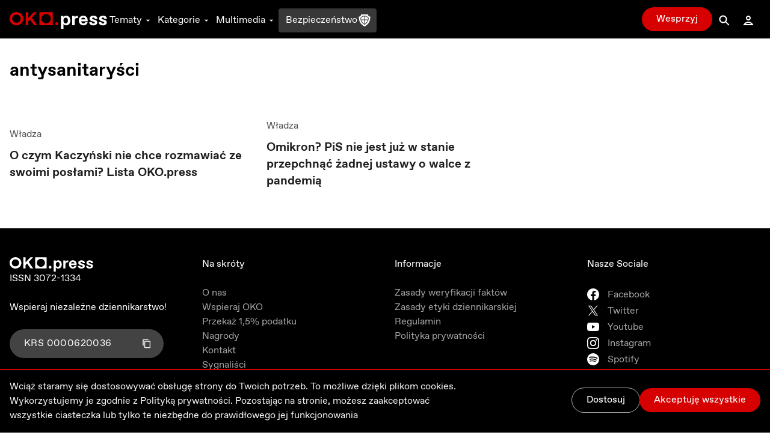

--- FILE ---
content_type: application/javascript; charset=UTF-8
request_url: https://oko.press/_next/static/chunks/pages/%5Bslug%5D-ea77b50885fa0416.js
body_size: -20
content:
!function(){try{var n="undefined"!=typeof window?window:"undefined"!=typeof global?global:"undefined"!=typeof self?self:{},e=(new Error).stack;e&&(n._sentryDebugIds=n._sentryDebugIds||{},n._sentryDebugIds[e]="fa14dfb6-328c-4d1c-a22a-0d70b5f3b145",n._sentryDebugIdIdentifier="sentry-dbid-fa14dfb6-328c-4d1c-a22a-0d70b5f3b145")}catch(n){}}(),(self.webpackChunk_N_E=self.webpackChunk_N_E||[]).push([[6219],{11587:function(n,e,d){(window.__NEXT_P=window.__NEXT_P||[]).push(["/[slug]",function(){return d(77013)}])}},function(n){n.O(0,[1228,5937,5365,3415,2013,4617,3662,6556,2026,7212,6735,4530,1499,3071,2004,3680,191,7536,9491,6951,115,4968,1494,7837,7044,9898,1082,3841,6464,6073,340,1938,213,2433,6380,7274,9774,2888,179],(function(){return e=11587,n(n.s=e);var e}));var e=n.O();_N_E=e}]);

--- FILE ---
content_type: application/javascript; charset=UTF-8
request_url: https://oko.press/_next/static/chunks/pages/zasady-etyki-dziennikarskiej-1e130e843819c85f.js
body_size: 275
content:
!function(){try{var n="undefined"!=typeof window?window:"undefined"!=typeof global?global:"undefined"!=typeof self?self:{},e=(new Error).stack;e&&(n._sentryDebugIds=n._sentryDebugIds||{},n._sentryDebugIds[e]="deb904d8-6732-4b25-b3a5-532af0d9006a",n._sentryDebugIdIdentifier="sentry-dbid-deb904d8-6732-4b25-b3a5-532af0d9006a")}catch(n){}}(),(self.webpackChunk_N_E=self.webpackChunk_N_E||[]).push([[4108],{79592:function(n,e,r){(window.__NEXT_P=window.__NEXT_P||[]).push(["/zasady-etyki-dziennikarskiej",function(){return r(87440)}])},87440:function(n,e,r){"use strict";r.r(e);var t=r(7297),i=r(85893),u=(r(67294),r(30151)),s=r(31919),d=r(6270),a=r(49698),f=r(79388),c=r(33443),o=r(71945),l=r(13043),b=r.n(l);function _(){var n=(0,t.Z)(["\n  dark:bg-gray-900\n"]);return _=function(){return n},n}function g(){var n=(0,t.Z)(["\n  mt-16\n"]);return g=function(){return n},n}function w(){var n=(0,t.Z)(["\n  mt-28\n  lg:mt-40\n"]);return w=function(){return n},n}var y=(0,o.D)(a.P[a.K.PrinciplesOfJournalisticEthics]),h=b().div(_()),v=b().div(g()),j=b().div(w());e.default=(0,c.CG)({ssr:!0})((function(){return(0,i.jsxs)(i.Fragment,{children:[(0,i.jsx)(f.N,{data:y}),(0,i.jsxs)(h,{children:[(0,i.jsx)(s.w,{}),(0,i.jsx)(v,{children:(0,i.jsx)(d.U,{language:"polish"})}),(0,i.jsx)(j,{children:(0,i.jsx)(u.$,{})})]})]})}))}},function(n){n.O(0,[1228,5937,5365,3415,2026,7212,6735,4530,1499,9898,1082,7510,3474,6270,9774,2888,179],(function(){return e=79592,n(n.s=e);var e}));var e=n.O();_N_E=e}]);

--- FILE ---
content_type: application/javascript; charset=UTF-8
request_url: https://oko.press/_next/static/chunks/pages/o-nas-af68250d8fcaae61.js
body_size: 12196
content:
!function(){try{var n="undefined"!=typeof window?window:"undefined"!=typeof global?global:"undefined"!=typeof self?self:{},e=(new Error).stack;e&&(n._sentryDebugIds=n._sentryDebugIds||{},n._sentryDebugIds[e]="c10a6fac-118f-4620-9daf-fb61dabfb615",n._sentryDebugIdIdentifier="sentry-dbid-c10a6fac-118f-4620-9daf-fb61dabfb615")}catch(n){}}(),(self.webpackChunk_N_E=self.webpackChunk_N_E||[]).push([[4349],{7879:function(n,e,t){"use strict";t.d(e,{zF:function(){return v},Fw:function(){return j},wy:function(){return w}});var r=t(43093),i=t(67294);const o=Boolean(null===globalThis||void 0===globalThis?void 0:globalThis.document)?i.useLayoutEffect:()=>{};function a(...n){return i.useCallback(function(...n){return e=>n.forEach((n=>function(n,e){"function"==typeof n?n(e):null!=n&&(n.current=e)}(n,e)))}(...n),n)}const u=n=>{const{present:e,children:t}=n,r=function(n){const[e,t]=i.useState(),r=i.useRef({}),a=i.useRef(n),u=i.useRef("none"),c=n?"mounted":"unmounted",[l,d]=function(n,e){return i.useReducer(((n,t)=>{const r=e[n][t];return null!=r?r:n}),n)}(c,{mounted:{UNMOUNT:"unmounted",ANIMATION_OUT:"unmountSuspended"},unmountSuspended:{MOUNT:"mounted",ANIMATION_END:"unmounted"},unmounted:{MOUNT:"mounted"}});return i.useEffect((()=>{const n=s(r.current);u.current="mounted"===l?n:"none"}),[l]),o((()=>{const e=r.current,t=a.current;if(t!==n){const r=u.current,i=s(e);if(n)d("MOUNT");else if("none"===i||"none"===(null==e?void 0:e.display))d("UNMOUNT");else{const n=r!==i;d(t&&n?"ANIMATION_OUT":"UNMOUNT")}a.current=n}}),[n,d]),o((()=>{if(e){const n=n=>{const t=s(r.current).includes(n.animationName);n.target===e&&t&&d("ANIMATION_END")},t=n=>{n.target===e&&(u.current=s(r.current))};return e.addEventListener("animationstart",t),e.addEventListener("animationcancel",n),e.addEventListener("animationend",n),()=>{e.removeEventListener("animationstart",t),e.removeEventListener("animationcancel",n),e.removeEventListener("animationend",n)}}d("ANIMATION_END")}),[e,d]),{isPresent:["mounted","unmountSuspended"].includes(l),ref:i.useCallback((n=>{n&&(r.current=getComputedStyle(n)),t(n)}),[])}}(e),u="function"==typeof t?t({present:r.isPresent}):i.Children.only(t),c=a(r.ref,u.ref);return"function"==typeof t||r.isPresent?i.cloneElement(u,{ref:c}):null};function s(n){return(null==n?void 0:n.animationName)||"none"}u.displayName="Presence";var c=t(73154),l=t(87462);const d=["a","button","div","h2","h3","img","li","nav","ol","p","span","svg","ul"].reduce(((n,e)=>({...n,[e]:i.forwardRef(((n,t)=>{const{asChild:r,...o}=n,a=r?c.g7:e;return i.useEffect((()=>{window[Symbol.for("radix-ui")]=!0}),[]),i.createElement(a,(0,l.Z)({},o,{ref:t}))}))})),{});function f(n){const e=i.useRef(n);return i.useEffect((()=>{e.current=n})),i.useMemo((()=>(...n)=>{var t;return null===(t=e.current)||void 0===t?void 0:t.call(e,...n)}),[])}function m(...n){const e=n[0];if(1===n.length)return e;const t=()=>{const t=n.map((n=>({useScope:n(),scopeName:n.scopeName})));return function(n){const r=t.reduce(((e,{useScope:t,scopeName:r})=>({...e,...t(n)[`__scope${r}`]})),{});return i.useMemo((()=>({[`__scope${e.scopeName}`]:r})),[r])}};return t.scopeName=e.scopeName,t}function p(n,e,{checkForDefaultPrevented:t=!0}={}){return function(r){if(null==n||n(r),!1===t||!r.defaultPrevented)return null==e?void 0:e(r)}}const[h,y]=function(n,e=[]){let t=[];const r=()=>{const e=t.map((n=>i.createContext(n)));return function(t){const r=(null==t?void 0:t[n])||e;return i.useMemo((()=>({[`__scope${n}`]:{...t,[n]:r}})),[t,r])}};return r.scopeName=n,[function(e,r){const o=i.createContext(r),a=t.length;function u(e){const{scope:t,children:r,...u}=e,s=(null==t?void 0:t[n][a])||o,c=i.useMemo((()=>u),Object.values(u));return i.createElement(s.Provider,{value:c},r)}return t=[...t,r],u.displayName=e+"Provider",[u,function(t,u){const s=(null==u?void 0:u[n][a])||o,c=i.useContext(s);if(c)return c;if(void 0!==r)return r;throw new Error(`\`${t}\` must be used within \`${e}\``)}]},m(r,...e)]}("Collapsible"),[x,g]=h("Collapsible"),v=i.forwardRef(((n,e)=>{const{__scopeCollapsible:t,open:o,defaultOpen:a,disabled:u,onOpenChange:s,...c}=n,[m=!1,p]=function({prop:n,defaultProp:e,onChange:t=(()=>{})}){const[r,o]=function({defaultProp:n,onChange:e}){const t=i.useState(n),[r]=t,o=i.useRef(r),a=f(e);return i.useEffect((()=>{o.current!==r&&(a(r),o.current=r)}),[r,o,a]),t}({defaultProp:e,onChange:t}),a=void 0!==n,u=a?n:r,s=f(t);return[u,i.useCallback((e=>{if(a){const t=e,r="function"==typeof e?t(n):e;r!==n&&s(r)}else o(e)}),[a,n,o,s])]}({prop:o,defaultProp:a,onChange:s});return i.createElement(x,{scope:t,disabled:u,contentId:(0,r.M)(),open:m,onOpenToggle:i.useCallback((()=>p((n=>!n))),[p])},i.createElement(d.div,(0,l.Z)({"data-state":z(m),"data-disabled":u?"":void 0},c,{ref:e})))})),w=i.forwardRef(((n,e)=>{const{__scopeCollapsible:t,...r}=n,o=g("CollapsibleTrigger",t);return i.createElement(d.button,(0,l.Z)({type:"button","aria-controls":o.contentId,"aria-expanded":o.open||!1,"data-state":z(o.open),"data-disabled":o.disabled?"":void 0,disabled:o.disabled},r,{ref:e,onClick:p(n.onClick,o.onOpenToggle)}))})),j=i.forwardRef(((n,e)=>{const{forceMount:t,...r}=n,o=g("CollapsibleContent",n.__scopeCollapsible);return i.createElement(u,{present:t||o.open},(({present:n})=>i.createElement(b,(0,l.Z)({},r,{ref:e,present:n}))))})),b=i.forwardRef(((n,e)=>{const{__scopeCollapsible:t,present:r,children:u,...s}=n,c=g("CollapsibleContent",t),[f,m]=i.useState(r),p=i.useRef(null),h=a(e,p),y=i.useRef(0),x=y.current,v=i.useRef(0),w=v.current,j=c.open||f,b=i.useRef(j),k=i.useRef();return i.useEffect((()=>{const n=requestAnimationFrame((()=>b.current=!1));return()=>cancelAnimationFrame(n)}),[]),o((()=>{const n=p.current;if(n){k.current=k.current||{transitionDuration:n.style.transitionDuration,animationDuration:n.style.animationDuration,animationFillMode:n.style.animationFillMode},n.style.transitionDuration="0s",n.style.animationDuration="0s",n.style.animationFillMode="none";const e=n.getBoundingClientRect();y.current=e.height,v.current=e.width,b.current||(n.style.transitionDuration=k.current.transitionDuration,n.style.animationDuration=k.current.animationDuration,n.style.animationFillMode=k.current.animationFillMode),m(r)}}),[c.open,r]),i.createElement(d.div,(0,l.Z)({"data-state":z(c.open),"data-disabled":c.disabled?"":void 0,id:c.contentId,hidden:!j},s,{ref:h,style:{"--radix-collapsible-content-height":x?`${x}px`:void 0,"--radix-collapsible-content-width":w?`${w}px`:void 0,...n.style}}),j&&u)}));function z(n){return n?"open":"closed"}},43093:function(n,e,t){"use strict";t.d(e,{M:function(){return s}});var r=t(67294),i=t.t(r,2);const o=Boolean(null===globalThis||void 0===globalThis?void 0:globalThis.document)?r.useLayoutEffect:()=>{},a=i["useId".toString()]||(()=>{});let u=0;function s(n){const[e,t]=r.useState(a());return o((()=>{n||t((n=>null!=n?n:String(u++)))}),[n]),n||(e?`radix-${e}`:"")}},26418:function(n,e,t){"use strict";var r,i,o=t(67294);function a(){return a=Object.assign?Object.assign.bind():function(n){for(var e=1;e<arguments.length;e++){var t=arguments[e];for(var r in t)Object.prototype.hasOwnProperty.call(t,r)&&(n[r]=t[r])}return n},a.apply(this,arguments)}e.Z=function(n){return o.createElement("svg",a({viewBox:"0 0 47 33",fill:"none",xmlns:"http://www.w3.org/2000/svg"},n),r||(r=o.createElement("path",{clipRule:"evenodd",d:"M.78 0h32.355v32H.779V0ZM6.11 16c0 5.89 4.776 10.666 10.667 10.666 5.892 0 10.667-4.776 10.667-10.667 0-5.89-4.775-10.666-10.667-10.666-5.89 0-10.667 4.775-10.667 10.666Z"})),i||(i=o.createElement("path",{d:"M43.089 32.002a3.911 3.911 0 1 0 0-7.822 3.911 3.911 0 0 0 0 7.822Z"})))}},20296:function(n){function e(n,e,t){var r,i,o,a,u;function s(){var c=Date.now()-a;c<e&&c>=0?r=setTimeout(s,e-c):(r=null,t||(u=n.apply(o,i),o=i=null))}null==e&&(e=100);var c=function(){o=this,i=arguments,a=Date.now();var c=t&&!r;return r||(r=setTimeout(s,e)),c&&(u=n.apply(o,i),o=i=null),u};return c.clear=function(){r&&(clearTimeout(r),r=null)},c.flush=function(){r&&(u=n.apply(o,i),o=i=null,clearTimeout(r),r=null)},c}e.debounce=e,n.exports=e},58720:function(n,e,t){(window.__NEXT_P=window.__NEXT_P||[]).push(["/o-nas",function(){return t(16724)}])},15824:function(n,e,t){"use strict";t.d(e,{q:function(){return c}});var r=t(26042),i=t(99534),o=t(85893),a=t(86010),u=(t(67294),t(53630)),s=t(60873),c=function(n){var e=n.size,t=void 0===e?"m":e,c=n.imageSizes,f=n.className,m=(0,i.Z)(n,["size","imageSizes","className"]);return(0,o.jsx)("div",{className:(0,a.default)("relative rounded-full overflow-hidden object-cover grayscale",l(t),f),children:(0,o.jsx)(u.E,(0,r.Z)({layout:"fill",objectFit:"cover",size:s.$u.Square,imageSizes:c,sizes:d[t]},m))})},l=function(n){switch(n){case"xs":return"w-8 h-8";case"s":return"w-10 h-10";case"m":return"w-12 h-12";case"l":return"w-16 h-16";case"xl":return"w-20 h-20";case"2xl":return"w-24 h-24";case"3xl":return"w-32 h-32";case"4xl":return"w-36 h-36";case"5xl":return"w-44 h-44";case"6xl":return"w-48 h-48";default:return null}},d={xs:"32px",s:"40px",m:"48px",l:"64px",xl:"80px","2xl":"96px","3xl":"128px","4xl":"144px","5xl":"176px","6xl":"240px"}},88201:function(n,e,t){"use strict";t.d(e,{I:function(){return a}});var r=t(7297),i=t(13043);function o(){var n=(0,r.Z)(["\n  grid\n  grid-cols-1\n  xs:grid-cols-2\n  gap-y-10\n  overflow-hidden\n  md:grid\n  md:grid-cols-3\n  md:gap-x-8\n  md:gap-y-12\n  xl:grid-cols-4\n"]);return o=function(){return n},n}var a=t.n(i)().div(o())},73203:function(n,e,t){"use strict";t.d(e,{CX:function(){return a.C},IX:function(){return r.I},Rm:function(){return i.R},VK:function(){return o.V}});var r=t(88201),i=t(95191),o=t(29754),a=t(99423);i.R,r.I,o.V,a.C},99423:function(n,e,t){"use strict";t.d(e,{C:function(){return a}});var r=t(7297),i=t(13043);function o(){var n=(0,r.Z)(["\n  grid\n  grid-cols-1\n  gap-y-4\n  lg:gap-y-10\n  overflow-hidden\n  md:grid-cols-2\n  md:gap-x-8\n  md:gap-y-12\n  xl:gap-y-4\n  xl:grid-cols-12 \n  xl:grid-rows-3\n  xl:[&>div]:col-span-5 \n  xl:[&>div]:row-span-1 \n  xl:first-child:col-span-7 \n  xl:first-child:row-span-3\n  mb-4 \n  md:mb-12\n"]);return o=function(){return n},n}var a=t.n(i)().div(o())},95191:function(n,e,t){"use strict";t.d(e,{R:function(){return a}});var r=t(7297),i=t(13043);function o(){var n=(0,r.Z)(["\n  grid\n  grid-cols-1\n  gap-y-4\n  lg:gap-y-10\n  overflow-hidden\n  md:grid-cols-2\n  md:gap-x-8\n  md:gap-y-12\n  xl:grid-cols-3\n  ","\n  ","\n"]);return o=function(){return n},n}var a=t.n(i)().div(o(),(function(n){return"side-big"===n.$layout?"xl:first-child:row-span-2 xl:first-child:col-span-2":""}),(function(n){return n.$isOdd?"md:last-child:hidden xl:last-child:grid":""}))},29754:function(n,e,t){"use strict";t.d(e,{V:function(){return a}});var r=t(7297),i=t(13043);function o(){var n=(0,r.Z)(["\n  mb-4\n  md:mb-12\n  grid\n  grid-cols-1\n  gap-y-4\n  lg:gap-y-10\n  overflow-hidden\n  md:hidden\n  xl:grid\n  xl:grid-cols-2\n  xl:gap-x-8\n  xl:gap-y-12\n"]);return o=function(){return n},n}var a=t.n(i)().div(o())},8680:function(n,e,t){"use strict";t.d(e,{r:function(){return f}});var r=t(85893),i=t(78647),o=(t(67294),t(7297)),a=t(13043),u=t.n(a);function s(){var n=(0,o.Z)(["\n  max-w-[61.8rem]\n  \n  mr-4\n  md:w-column\n  \n  md:mx-auto\n  xl:mr-0\n  xl:w-full\n  ml-8\n  md:ml-auto\n\n  relative\n  after:absolute\n  after:top-0\n  ","\n  ","\n  after:-left-8\n  after:xl:-left-28\n  after:w-2\n  after:xl:w-20\n  after:h-full\n  after:xl:h-4\n  after:bg-red-700\n  after:dark:bg-red-400\n\n  flex\n  flex-col\n  gap-4\n"]);return s=function(){return n},n}function c(){var n=(0,o.Z)(["\n  dark:text-gray-50\n  \n  leading-8\n  font-serif\n  text-left\n  ","\n  ","\n"]);return c=function(){return n},n}var l=u().div(s(),(function(n){return"small"===n.$size?"after:xl:top-[.375rem]":""}),(function(n){return"big"===n.$size?"md:px-4 xl:px-0 after:xl:top-[.625rem]":""})),d=u().h2(c(),(function(n){return"small"===n.$size?"text-xl md:text-2xl":""}),(function(n){return"big"===n.$size?"text-2xl md:text-3xl":""})),f=function(n){var e=n.text,t=n.size;return(0,r.jsx)(l,{$size:t,children:"string"===typeof e?(0,r.jsx)(d,{$size:t,children:e}):e.map((function(n){return(0,r.jsx)(d,{$size:t,children:n},(0,i.nanoid)())}))})}},3592:function(n,e,t){"use strict";t.d(e,{Az:function(){return k},C$:function(){return j},RW:function(){return b},SD:function(){return y},Tu:function(){return v},dK:function(){return x},nV:function(){return z},ny:function(){return g},ps:function(){return w}});var r=t(7297),i=t(26418),o=t(13043),a=t.n(o);function u(){var n=(0,r.Z)(["\n  md:max-w-xs\n  px-4\n  py-2\n  lg:py-4\n  flex\n  flex-col\n  items-start\n  md:rounded-lg\n  hover:bg-gray-50\n  dark:hover:bg-gray-800\n"]);return u=function(){return n},n}function s(){var n=(0,r.Z)(["\n  ml-1\n  relative\n  grayscale\n"]);return s=function(){return n},n}function c(){var n=(0,r.Z)(["\n  w-24\n  h-24\n  top-0\n  absolute\n  animate-pulse\n  bg-gray-400\n  dark:bg-gray-600\n  rounded-full\n"]);return c=function(){return n},n}function l(){var n=(0,r.Z)(["\n  w-24\n  h-24\n  flex\n  items-center\n  justify-center\n  border\n  border-gray-300\n  dark:border-gray-600\n  rounded-full\n"]);return l=function(){return n},n}function d(){var n=(0,r.Z)(["\n  w-[52px]\n  h-[52px]\n  ml-2\n  fill-gray-400\n  dark:fill-gray-300\n"]);return d=function(){return n},n}function f(){var n=(0,r.Z)(["\n  mt-6\n  flex-wrap\n  dark:text-gray-50\n  text-xl\n  font-semibold\n"]);return f=function(){return n},n}function m(){var n=(0,r.Z)(["\n  my-4\n  text-sm\n  text-gray-500\n  dark:text-gray-400\n  line-clamp-4\n"]);return m=function(){return n},n}function p(){var n=(0,r.Z)(["\n  text-sm\n  text-gray-500\n  dark:text-gray-400\n  line-clamp-4\n"]);return p=function(){return n},n}function h(){var n=(0,r.Z)(["\n  my-1\n  text-gray-900\n  dark:text-gray-100\n"]);return h=function(){return n},n}var y=a().a(u()),x=a().div(s()),g=a().div(c()),v=a().div(l()),w=a()(i.Z)(d()),j=a().div(f()),b=a().div(m()),z=a().div(p()),k=a().div(h())},78667:function(n,e,t){"use strict";t.d(e,{c:function(){return l}});var r=t(828),i=t(85893),o=t(67294),a=t(15824),u=t(15371),s=t(62798),c=t(3592),l=function(n){var e=n.src,t=n.firstName,l=n.name,d=n.slug,f=n.short_bio,m=n.dateOfBirth,p=n.sizes,h=(0,r.Z)(o.useState(!1),2),y=h[0],x=h[1],g=t?"".concat(t," ").concat(l):l;return(0,i.jsx)(u.x,{href:s.Z6.DYNAMICS.COLLECTION_ITEM,as:"/".concat(d),passHref:!0,legacyBehavior:!0,children:(0,i.jsxs)(c.SD,{children:[(0,i.jsx)(c.dK,{children:e?(0,i.jsxs)(i.Fragment,{children:[(0,i.jsx)(a.q,{onLoad:function(){return x(!0)},src:e,size:"2xl",imageSizes:p||{},alt:g}),!y&&(0,i.jsx)(c.ny,{})]}):(0,i.jsx)(c.Tu,{children:(0,i.jsx)(c.ps,{})})}),(0,i.jsxs)(c.C$,{children:[" ",g]}),m?(0,i.jsxs)(c.nV,{children:[(0,i.jsxs)(c.Az,{children:[" (",m,") "]}),f]}):(0,i.jsxs)(c.RW,{children:[f," "]})]})})}},98309:function(n,e,t){"use strict";t.d(e,{N:function(){return N}});var r=t(85893),i=t(52460),o=t(67294),a=t(828),u=t(7297),s=t(13043),c=t.n(s);function l(){var n=(0,u.Z)(["\n  flex\n  flex-col\n  flex-1\n  gap-1\n  items-center\n  py-4\n  md:py-8\n  transition-all\n  duration-500\n  cursor-pointer\n  group\n  ","\n  ","\n"]);return l=function(){return n},n}function d(){var n=(0,u.Z)(["\n  mt-1\n  font-semibold\n  uppercase\n  transition-all\n  duration-500\n  ","\n  ","\n"]);return d=function(){return n},n}function f(){var n=(0,u.Z)(["\n  text-2xl\n  md:text-4xl\n  transition-all\n  duration-500\n  ","\n  ","\n"]);return f=function(){return n},n}function m(){var n=(0,u.Z)(["\n  transition-all\n  duration-500\n  ","\n  ","\n"]);return m=function(){return n},n}var p=c().a(l(),(function(n){return"default"===n.$styleVariant?"bg-gray-100 dark:text-gray-50 dark:bg-gray-800 min-w-[6rem] hover:bg-gray-200 active:bg-gray-300":""}),(function(n){return"modern"===n.$styleVariant?"border border-gray-400 rounded-md min-w-[8.5rem] xxs:min-w-[10rem] xs:min-w-[12rem] md:min-w-[15rem] hover:bg-white active:bg-gray-400":""})),h=c().div(d(),(function(n){return"default"===n.$styleVariant?"text-black text-base":""}),(function(n){return"modern"===n.$styleVariant?"text-gray-200 text-base md:text-xl group-hover:text-gray-800":""})),y=c().div(f(),(function(n){return"default"===n.$styleVariant?"text-black":""}),(function(n){return"modern"===n.$styleVariant?"text-white group-hover:text-black":""})),x=t(15371),g=function(n){var e=n.title,t=n.count,i=n.icon,u=n.styleVariant,s=void 0===u?"default":u,l=n.href,d=o.useRef(null),f=(0,a.Z)(o.useState(!1),2),g=f[0],v=f[1],w=(0,a.Z)(o.useState(!1),2),j=w[0],b=w[1],z=o.useRef(),k=o.useMemo((function(){return{root:null,rootMargin:"0px"}}),[]);o.useEffect((function(){var n=new IntersectionObserver((function(n){var e=n[0];v(e.isIntersecting)}),k),e=d.current;return e&&n.observe(e),function(){e&&n.unobserve(e)}}),[k,g]),o.useEffect((function(){if(!j&&z.current){var n=0,e=t/100;if(g){if(n===t)return void(z.current.textContent=t.toString());var r=setInterval((function(){z.current&&(n+=e,z.current.textContent=Math.floor(n).toString(),n>=t&&(z.current.textContent=t.toString(),clearInterval(r),b(!0)))}),10)}}}),[t,j,g]);var O=o.useMemo((function(){return i?(n=i,c()(n)(m(),(function(n){return"default"===n.$styleVariant?"h-20 w-20 dark:fill-gray-50":""}),(function(n){return"modern"===n.$styleVariant?"h-28 w-28 fill-white group-hover:fill-black group-hover:scale-110":""}))):void 0;var n}),[i]);return(0,r.jsx)(x.x,{passHref:!0,href:l,children:(0,r.jsxs)(p,{target:"_blank",$styleVariant:s,ref:d,children:[O&&(0,r.jsx)(O,{$styleVariant:s}),(0,r.jsx)(h,{$styleVariant:s,children:e}),(0,r.jsx)(y,{$styleVariant:s,ref:z})]})})},v=t(33443),w=t(52055),j=t(30115);function b(){var n=(0,u.Z)(["\n  grid\n  gap-4\n  grid-cols-2\n  lg:grid-cols-4\n  justify-center\n  dark:text-gray-50\n  text-3xl\n  xl:text-[2.5rem]\n  xl:leading-[3rem]\n  ","\n"]);return b=function(){return n},n}var z=c().div(b(),(function(n){return"modern"===n.$styleVariant?"mx-auto":""})),k=t(62798),O=t(26588),N=function(n){var e,t,o=n.styleVariant,a=void 0===o?"default":o,u=(0,w.iVA)().data,s=(0,w.nNG)().data,c=(0,O.E)().data,l=(null===(e=null===u||void 0===u?void 0:u.content_aggregate.aggregate)||void 0===e?void 0:e.count)||0,d=(null===c||void 0===c?void 0:c.totalCount)||0,f=(null===(t=null===s||void 0===s?void 0:s.content_aggregate.aggregate)||void 0===t?void 0:t.count)||0,m=[{title:{singleItem:"Artyku\u0142",twoToFourItems:"Artyku\u0142y",fivePlusItems:"Artyku\u0142\xf3w"},count:l,icon:i.OuPen,href:k.Z6.HOME},{title:{singleItem:"Podcast",twoToFourItems:"Podcasty",fivePlusItems:"Podcast\xf3w"},count:f||0,icon:i.OuPodcastMicrophone,href:k.Z6.CATEGORY.PODCASTS},{title:{singleItem:"Fact-check",twoToFourItems:"Fact-checki",fivePlusItems:"Fact-check\xf3w"},count:d,icon:i.OuMeterUnicolor,href:k.Z6.CATEGORY.FACTCHECKS},{title:{singleItem:"\u015aledztwa",twoToFourItems:"\u015aledztw",fivePlusItems:"\u015aledztw"},count:120,icon:i.OuSearch,href:k.Z6.CATEGORY.INVESTIGATIONS}];return(0,r.jsx)(z,{$styleVariant:a,children:m.map((function(n){return(0,r.jsx)(g,{href:n.href,styleVariant:a,title:(0,j.L)(n.title,n.count),icon:n.icon,count:n.count},n.title.singleItem)}))})};(0,v.CG)({ssr:!0})(N)},26588:function(n,e,t){"use strict";t.d(e,{E:function(){return a}});var r=t(67848),i=t(29304),o=["fact-checks-stats"],a=function(){return(0,r.a)(o,(function(n){var e=n.signal;return i.Z.FactChecksStats.getAll({signal:e})}),{refetchInterval:1e4})}},16724:function(n,e,t){"use strict";t.r(e),t.d(e,{default:function(){return qn}});var r=t(7297),i=t(85893),o=t(67294),a=t(30151),u=t(31919),s=t(26042),c=t(69396),l=t(46639),d=t(2031),f=t(43245),m=t(10840),p=t(73203),h=t(8680),y=t(78667),x=t(98309),g=t(24310),v=t(29815),w=t(828),j=t(7879),b=t(66825),z=t(73460),k=t(63750),O=t(13043),N=t.n(O);function E(){var n=(0,r.Z)(["\n  border-t\n  last:border-b\n  border-gray-400\n  dark:border-gray-600\n"]);return E=function(){return n},n}function S(){var n=(0,r.Z)(["\n  p-4\n  flex\n  justify-between\n  items-center\n  font-semibold\n  dark:text-gray-100\n  cursor-pointer\n  transition\n  duration-100\n"]);return S=function(){return n},n}function Z(){var n=(0,r.Z)(["\n  bg-gray-100/0\n  dark:bg-gray-800/0\n  hover:bg-gray-100\n  dark:hover:bg-gray-800\n  ","\n\n"]);return Z=function(){return n},n}function _(){var n=(0,r.Z)(["\n  px-1\n  w-10\n  h-10\n"]);return _=function(){return n},n}function I(){var n=(0,r.Z)(["\n  w-full\n  h-auto\n  transition\n"]);return I=function(){return n},n}function C(){var n=(0,r.Z)(["\n  [&>*:first-child]:mt-0\n  py-5\n"]);return C=function(){return n},n}var A=N().div(E()),R=N().div(S()),D=N()(R)(Z(),(function(n){return n.$isOpen?"bg-gray-100 dark:bg-gray-800":""})),M=N().button(_()),L=N()(k.IAR)(I()),P=N().div(C()),T=function(n){var e=n.title,t=n.children,r=(0,w.Z)(o.useState(!1),2),a=r[0],u=r[1],c=(0,w.Z)((0,z.Z)(),2),l=c[0],d=c[1].height,f=(0,b.useSpring)({config:{duration:50},from:{height:0},to:{height:a?d:0}});return(0,i.jsx)(A,{children:(0,i.jsx)(j.zF,{open:a,onOpenChange:function(){return u(!a)},asChild:!0,children:(0,i.jsxs)("div",{children:[(0,i.jsx)(j.wy,{asChild:!0,children:(0,i.jsxs)(D,{$isOpen:a,children:[e,(0,i.jsx)(M,{type:"button",children:(0,i.jsx)(L,{className:a?"rotate-0":"rotate-90"})})]})}),(0,i.jsx)(j.Fw,{forceMount:!0,asChild:!0,children:(0,i.jsx)(b.animated.div,{style:(0,s.Z)({overflow:"hidden"},f),children:(0,i.jsx)(P,{ref:l,children:t})})})]})})})},F=[{year:2016,name:"Sprawozdanie finansowe",url:"https://cdn.oko.press/2018/07/Sprawozdanie-finansowe-Fundacji-OKO-za-rok-2016.pdf"},{year:2017,name:"Sprawozdanie finansowe",url:"https://cdn.oko.press/2018/07/Sprawozdanie-finansowe-Fundacji-OKO-za-rok-2017.pdf"},{year:2018,name:"Sprawozdanie finansowe",url:"https://cdn.oko.press/2020/03/Sprawozdanie-finansowe-Fundacji-OKO-za-rok-2018.pdf.pdf"},{year:2019,name:"Sprawozdanie finansowe",url:"https://cdn.oko.press/2020/10/Sprawozdanie-finansowe_OKO-2019.pdf"},{year:2019,name:"Sprawozdanie merytoryczne",url:"https://cdn.oko.press/2020/10/Sprawozdanie-merytoryczne_OKO-2019.pdf"},{year:2020,name:"Sprawozdanie finansowe",url:"https://cdn.oko.press/2021/11/2020sprawozdanie-finansowe-OKO-i-informacja-dodatkowa.pdf"},{year:2020,name:"Sprawozdanie merytoryczne",url:"https://cdn.oko.press/2021/11/Sprawozdanie-merytoryczne_2020.pdf"},{year:2021,name:"Sprawozdanie finansowe",url:"https://cdn.oko.press/2024/01/sprawozdanie_2021_i_informacja_dodatkowa.pdf"},{year:2022,name:"Sprawozdanie finansowe",url:"https://cdn.oko.press/2024/01/2022.OKO_.Sprawozdanie_finansowe.pdf"},{year:2023,name:"Sprawozdanie finansowe",url:"https://cdn.oko.press/2025/02/2023.OKO_.Sprawozdanie-finansowe.pdf"}];function $(){var n=(0,r.Z)(["\n  dark:text-gray-50\n"]);return $=function(){return n},n}function K(){var n=(0,r.Z)(["\n  flex\n  flex-col\n  xl:flex-row\n  gap-2\n"]);return K=function(){return n},n}function V(){var n=(0,r.Z)(["\n  w-fit\n  py-3\n  px-8\n  flex\n  gap-3\n  border\n  border-black\n  dark:border-gray-50\n  rounded-3xl\n  pointer\n"]);return V=function(){return n},n}function B(){var n=(0,r.Z)(["\n  text-xl\n"]);return B=function(){return n},n}var W=N().div($()),H=N().div(K()),U=N().a(V()),Y=N()(k.CSs)(B()),G=t(15371),J=function(){var n=F.reduce((function(n,e){return n.find((function(n){return n===e.year}))?n:(0,v.Z)(n).concat([e.year])}),[]);return(0,i.jsx)(W,{children:n.map((function(n){return(0,i.jsx)(T,{title:n.toString(),children:(0,i.jsx)(H,{children:F.sort((function(n,e){return n.year-e.year})).map((function(e){return e.year===n&&(0,i.jsx)(G.x,{passHref:!0,href:e.url,legacyBehavior:!0,children:(0,i.jsxs)(U,{target:"_blank",children:[e.name," ",(0,i.jsx)(Y,{})]})},e.url)}))})},n)}))})},X=t(98591),q=t(78647),Q=t(10725);function nn(){var n=(0,r.Z)(["\n  relative\n  overflow-hidden\n  mt-8\n"]);return nn=function(){return n},n}function en(){var n=(0,r.Z)(["\n  flex\n  w-full\n  h-full\n  list-none\n  ease-in-out\n"]);return en=function(){return n},n}function tn(){var n=(0,r.Z)(["\n  flex\n  flex-shrink-0\n  w-full\n  h-full\n"]);return tn=function(){return n},n}function rn(){var n=(0,r.Z)(["\n  ease-linear\n  flex\n"]);return rn=function(){return n},n}function on(){var n=(0,r.Z)(["\n  flex\n  my-1\n  justify-center\n  gap-2\n"]);return on=function(){return n},n}function an(){var n=(0,r.Z)(["\n  w-1\n  h-1\n  rounded-full\n  bg-gray-100\n  dark:bg-gray-700\n"]);return an=function(){return n},n}function un(){var n=(0,r.Z)(["\n  w-1\n  h-1\n  rounded-full\n  bg-gray-400\n  dark:bg-gray-300\n"]);return un=function(){return n},n}var sn=N().div(nn()),cn=N().ul(en()),ln=N().li(tn()),dn=N().div(rn()),fn=N().div(on()),mn=N().div(an()),pn=N().div(un()),hn=t(30388),yn=function(){var n=(0,w.Z)(o.useState(0),2),e=n[0],t=n[1],r=(0,w.Z)(o.useState(0),2),a=r[0],u=r[1],s=o.useRef(),c=o.useRef(),l=(0,hn.eI)().width,d=function(n){var e=n.map((function(n){return[n]})),t=Math.ceil(e.length/2),r=e.slice(0,t),i=e.slice(t);return r.map((function(n,e){return i[e]?(0,v.Z)(n).concat([i[e]]).flat():(0,v.Z)(n)}))},f=o.useCallback((function(){s.current&&(s.current.style.transitionDuration="1200ms",l>1280&&(e>=d(X.N0).length?(u(s.current.clientWidth*(d(X.N0).length+1)),t(1)):(u(s.current.clientWidth*(e+1)),t((function(n){return n+1})))),l<1280&&(e>=X.N0.length?(u(s.current.clientWidth*(X.N0.length+1)),t(1)):(u(s.current.clientWidth*(e+1)),t((function(n){return n+1})))))}),[e]),m=o.useMemo((function(){if(d(X.N0).length>1){var n=d(X.N0).map((function(n){return(0,i.jsx)(ln,{children:Object.keys(n).map((function(e){return(0,i.jsx)(Q.s,{awardName:n[Number(e)],width:"slider"},n[Number(e)])}))},(0,q.nanoid)())}));return[(0,i.jsx)(ln,{children:d(X.N0)[d(X.N0).length-1].map((function(n){return(0,i.jsx)(Q.s,{awardName:n,width:"slider"},n)}))},d(X.N0).length+1),n,(0,i.jsx)(ln,{children:d(X.N0)[0].map((function(n){return(0,i.jsx)(Q.s,{awardName:n,width:"slider"},n)}))},d(X.N0).length+2)]}return(0,i.jsx)(ln,{children:d(X.N0)[0].map((function(n){return(0,i.jsx)(Q.s,{awardName:n,width:"slider"},n)}))})}),[]),p=o.useMemo((function(){if(X.N0.length>1){var n=X.N0.map((function(n){return(0,i.jsx)(ln,{children:(0,i.jsx)(Q.s,{awardName:n,width:"slider"},n)},(0,q.nanoid)())}));return[(0,i.jsx)(ln,{children:(0,i.jsx)(Q.s,{awardName:X.N0[X.N0.length-1],width:"slider"},X.N0[X.N0.length-1])},X.N0.length+1),n,(0,i.jsx)(ln,{children:(0,i.jsx)(Q.s,{awardName:X.N0[0],width:"slider"},X.N0[0])},X.N0.length+2)]}return(0,i.jsx)(ln,{children:(0,i.jsx)(Q.s,{awardName:X.N0[0],width:"slider"},X.N0[0])})}),[]);return o.useEffect((function(){var n=function(){s.current&&(e<=1&&(s.current.style.transitionDuration="0ms",u(s.current.clientWidth*e)),e>=X.N0.length&&(s.current.style.transitionDuration="0ms",u(s.current.clientWidth*X.N0.length)))};return document.addEventListener("transitionend",n),function(){document.removeEventListener("transitionend",n)}}),[e]),o.useEffect((function(){return c.current&&clearInterval(c.current),c.current=setInterval((function(){return f()}),3e3),function(){c.current&&clearInterval(c.current)}}),[f]),o.useLayoutEffect((function(){s.current&&u(s.current.clientWidth*e)}),[]),(0,i.jsxs)(i.Fragment,{children:[(0,i.jsx)(sn,{children:(0,i.jsx)(dn,{children:l>1280?(0,i.jsx)(cn,{ref:s,style:{transform:"translate3d(".concat(-a,"px, 0,0)")},children:m}):(0,i.jsx)(cn,{ref:s,style:{transform:"translate3d(".concat(-a,"px, 0,0)")},children:p})})}),(0,i.jsx)(fn,{children:l>1280?d(X.N0).map((function(n,t){return e%d(X.N0).length===t?(0,i.jsx)(pn,{},n[t]):(0,i.jsx)(mn,{},n[t])})):X.N0.map((function(n,t){return e%X.N0.length===t?(0,i.jsx)(pn,{},n):(0,i.jsx)(mn,{},n)}))})]})};function xn(){var n=(0,r.Z)(["\n  py-5\n"]);return xn=function(){return n},n}function gn(){var n=(0,r.Z)(["\n  relative\n  max-w-column\n  mx-auto\n  mt-20\n  px-4\n  xl:px-0\n  flex\n  flex-col\n  gap-12\n  dark:text-gray-50\n"]);return gn=function(){return n},n}function vn(){var n=(0,r.Z)(["\n  absolute\n  -top-16\n"]);return vn=function(){return n},n}function wn(){var n=(0,r.Z)(["\n  column-np\n  xl:max-w-7xl\n  mt-6\n  flex\n  flex-col\n  gap-12\n  px-4\n  md:px-0\n  dark:text-gray-50\n"]);return wn=function(){return n},n}function jn(){var n=(0,r.Z)(["\n  max-w-7xl\n  mx-auto\n  mt-20\n  first-child:px-4\n  flex\n  flex-col\n  gap-12\n  dark:text-gray-50\n"]);return jn=function(){return n},n}function bn(){var n=(0,r.Z)(["\n  py-2\n  xl:py-3\n  text-2xl\n  xl:text-4xl\n  font-bold\n  dark:text-gray-100\n"]);return bn=function(){return n},n}function zn(){var n=(0,r.Z)(["\n  my-12\n"]);return zn=function(){return n},n}function kn(){var n=(0,r.Z)(["\n  max-w-column\n  mx-auto\n  mt-4\n  md:mt-10\n  xl:px-0\n"]);return kn=function(){return n},n}function On(){var n=(0,r.Z)(["\n  text-[2.5rem]\n  leading-[2.75rem]\n  font-semibold\n  dark:text-white\n"]);return On=function(){return n},n}var Nn=N().div(xn()),En=N().div(gn()),Sn=N().div(vn()),Zn=N().div(wn()),_n=N().div(jn()),In=N().h2(bn()),Cn=N().div(zn()),An=N().div(kn()),Rn=N().h1(On()),Dn=t(6464),Mn={blocks:[{key:"fu9ac",data:{},text:"Jeste\u015bmy g\u0142osem tych, kt\xf3rzy czuj\u0105, \u017ce ich prawa nie s\u0105 przestrzegane, \u017ce zagro\u017cone s\u0105 podstawowe wolno\u015bci. Byli\u015bmy i jeste\u015bmy \u015bwiadkami mn\xf3stwa protest\xf3w \u2013 na ulice wychodzili i wychodz\u0105 przeciwnicy niszczenia s\u0105downictwa, ograniczania praw kobiet, nieludzkiego traktowania uchod\u017ac\xf3w czy mniejszo\u015bci seksualnych.",type:"unstyled",depth:0,entityRanges:[],inlineStyleRanges:[]},{key:"p88u",data:{},text:"OKO.press jest miejscem, gdzie oddajemy g\u0142os aktywistom, mniejszo\u015bciom i wszystkim walcz\u0105cym o lepsze jutro. Przedstawiaj\u0105c wiarygodne, sprawdzone i rzeczowe informacje, odwo\u0142uj\u0105c si\u0119 do danych i naukowych ekspertyz nie uciekamy te\u017c od opowiadania o ludziach. St\u0105d obok factchecking\xf3w i kronik niszczenia praworz\u0105dno\u015bci w Polsce znale\u017a\u0107 tu mo\u017cna reporta\u017ce czy opowie\u015bci o ofiarach SLAPP. W ten spos\xf3b chcemy tworzy\u0107 w OKO.press miejsce godne zaufania.",type:"unstyled",depth:0,entityRanges:[],inlineStyleRanges:[]},{key:"4rj29",data:{},text:"W naszej redakcji spotykaj\u0105 si\u0119 osoby o r\xf3\u017cnych do\u015bwiadczeniach i pogl\u0105dach, jednak zawsze podchodzimy do siebie z szacunkiem. Pracuj\u0105c razem staramy si\u0119 rozumie\u0107 swoje racje, a nawet je\u015bli si\u0119 spieramy, to w granicach kultury dyskusji. Takim miejscem chcemy te\u017c by\u0107 dla naszych Czytelniczek i Czytelnik\xf3w. Czekamy r\xf3wnie\u017c na Wasze komentarze, krytyk\u0119, uzupe\u0142nienia, sugestie.",type:"unstyled",depth:0,entityRanges:[],inlineStyleRanges:[]},{key:"1ttji",data:{},text:"Dajemy gwarancj\u0119 anonimowo\u015bci ka\u017cdemu, kto b\u0119dzie chcia\u0142 podzieli\u0107 si\u0119 z nami tym, co wie.",type:"unstyled",depth:0,entityRanges:[],inlineStyleRanges:[]},{key:"eqd9d",data:{},text:"Zapraszamy wszystkich, niezale\u017cnie od pogl\u0105d\xf3w. Sprawd\u017acie nas!",type:"unstyled",depth:0,entityRanges:[],inlineStyleRanges:[]}],entityMap:{}},Ln=["OKO.press to portal prowadz\u0105cy dziennikarskie \u015bledztwa, sprawdzaj\u0105cy fakty, monitoruj\u0105cy rzeczywisto\u015b\u0107 i opowiadaj\u0105cy ludzkie historie.","Jeste\u015bmy obywatelskim narz\u0119dziem kontroli w\u0142adzy. Obecnej i ka\u017cdej nast\u0119pnej."],Pn={blocks:[{key:"ehs7r",data:{},text:"Wydawc\u0105 portalu jest\xa0Fundacja O\u015brodek Kontroli Obywatelskiej OKO.\xa0Fundacja zosta\u0142a za\u0142o\u017cona 10 marca 2016 r., a s\u0105d dokona\u0142 jej rejestracji \u2013 pod numerem KRS 0000620036 1 czerwca 2016 r. Zobacz statut\xa0naszej Fundacji.",type:"unstyled",depth:0,entityRanges:[{key:0,length:6,offset:194}],inlineStyleRanges:[{style:"BOLD",length:44,offset:21}]},{key:"6di82",data:{},text:"\u201cG\u0142\xf3wnym celem dzia\u0142alno\u015bci Fundacji jest ochrona i pomna\u017canie dorobku Rzeczypospolitej Polskiej jako demokratycznego pa\u0144stwa prawnego, strze\u017cenie zasad demokracji oraz wolno\u015bci i praw cz\u0142owieka i obywatela\u201d.",type:"unstyled",depth:0,entityRanges:[],inlineStyleRanges:[{style:"ITALIC",length:208,offset:0}]},{key:"6c2v7",data:{},text:"Rad\u0119 Fundacji tworz\u0105\xa0prof.\xa0Monika P\u0142atek, El\u017cbieta Korolczuk, Jaros\u0142aw Kurski, Jerzy Baczy\u0144ski oraz Jacek Kucharczyk.\xa0Zarz\u0105d Fundacji\xa0tworz\u0105\xa0Piotr Pacewicz\xa0(prezes) oraz\xa0Toko Anna Okazaki-Pindur\xa0(cz\u0142onkini zarz\u0105du). 28 stycznia 2019 Fundacja uzyska\u0142a status\xa0Organizacji Po\u017cytku Publicznego.",type:"unstyled",depth:0,entityRanges:[],inlineStyleRanges:[{style:"BOLD",length:89,offset:27},{style:"BOLD",length:14,offset:141},{style:"BOLD",length:24,offset:170},{style:"BOLD",length:31,offset:258}]},{key:"fedol",data:{},text:"Portal OKO.press jest tytu\u0142em prasowym, zarejestrowanym w rejestrze dziennik\xf3w i czasopism, prowadzonym przez S\u0105d Okr\u0119gowy w Warszawie, pod nr Pr 19832.",type:"unstyled",depth:0,entityRanges:[],inlineStyleRanges:[]}],entityMap:{0:{data:{url:"https://oko.press/images/2022/07/Statut-28-03-2022-tekst-z-podpisami.pdf",type:"EXTERNAL"},type:"LINK",mutability:"MUTABLE"}}},Tn=t(5248),Fn=t(28590),$n=function(){var n=(0,d.$)().t,e=o.useRef(null),t=o.useCallback((function(n){var t;n.currentTarget.blur(),null===(t=e.current)||void 0===t||t.scrollIntoView({behavior:"smooth",inline:"start",block:"start"})}),[]),r={withBlockColumn:!1};return(0,i.jsxs)(Nn,{children:[(0,i.jsx)(An,{children:(0,i.jsx)(Rn,{id:(0,Fn.l)(n("HEADLINES.O_NAS")),children:n("HEADLINES.O_NAS")})}),(0,i.jsx)("div",{className:"w-full",children:(0,i.jsx)(Zn,{children:(0,i.jsx)(h.r,{text:Ln,size:"small"})})}),(0,i.jsx)(Cn,{children:(0,i.jsx)(m.f,{src:Tn.i[0].photo_url,layout:"right-ejection",caption:n("COMMON.ZESPOL_OKO_PRESS_PODCZAS_KOLEGIUM"),width:2200,height:1e3,imageSizes:{}})}),(0,i.jsx)(Cn,{children:(0,i.jsxs)(f.s,{children:[(0,i.jsx)(In,{id:(0,Fn.l)(n("HEADLINES.OSTATNIE_NAGRODY")),children:n("HEADLINES.OSTATNIE_NAGRODY")}),(0,i.jsx)(yn,{}),(0,i.jsx)(l.Button,{className:"mx-auto mt-8",type:"secondary",onClick:t,children:n("COMMON.ZOBACZ_WIECEJ")})]})}),(0,i.jsx)(En,{children:(0,i.jsx)("div",{children:(0,i.jsx)(Dn.VY,{content:Mn,options:r})})}),(0,i.jsx)(m.f,{src:Tn.i[1].photo_url,layout:"full-width",caption:n("COMMON.ZESPOL_OKO_PRESS_PODCZAS_KOLEGIUM"),width:1800,height:1e3,imageSizes:{}}),(0,i.jsxs)(_n,{children:[(0,i.jsx)(f.s,{children:(0,i.jsx)(In,{id:(0,Fn.l)(n("HEADLINES.REDAKCJA_OD_A_DO_Z")),children:n("HEADLINES.REDAKCJA_OD_A_DO_Z")})}),(0,i.jsx)(p.IX,{children:null===Tn._||void 0===Tn._?void 0:Tn._.filter((function(n){return!n.hidden})).sort((function(n,e){return n.name.localeCompare(e.name)})).map((function(n){return(0,o.createElement)(y.c,(0,c.Z)((0,s.Z)({},n),{key:n.slug}))}))})]}),(0,i.jsx)(Cn,{children:(0,i.jsx)(m.f,{src:Tn.i[2].photo_url,layout:"right-ejection",caption:n("COMMON.ZESPOL_OKO_PRESS_PODCZAS_KOLEGIUM"),width:2200,height:1e3,imageSizes:{}})}),(0,i.jsxs)(En,{children:[(0,i.jsxs)(In,{id:(0,Fn.l)(n("HEADLINES.OD_2016_OPUBLIKOWALISMY")),children:[n("HEADLINES.OD_2016_OPUBLIKOWALISMY")," "]}),(0,i.jsx)(x.N,{})]}),(0,i.jsxs)(En,{children:[(0,i.jsx)(Sn,{ref:e,id:"nasze-nagrody"}),(0,i.jsx)(In,{id:(0,Fn.l)(n("HEADLINES.NAGRODY_I_WYROZNIENIA")),children:n("HEADLINES.NAGRODY_I_WYROZNIENIA")}),(0,i.jsx)("div",{children:(0,i.jsx)(g.f,{list:X.i7})})]}),(0,i.jsx)(Cn,{children:(0,i.jsx)(m.f,{src:Tn.i[3].photo_url,layout:"full-width",caption:n("COMMON.ZESPOL_OKO_PRESS_PODCZAS_KOLEGIUM"),width:1800,height:1e3,imageSizes:{}})}),(0,i.jsxs)(En,{children:[(0,i.jsx)(In,{id:(0,Fn.l)(n("HEADLINES.FUNDACJA")),children:n("HEADLINES.FUNDACJA")}),(0,i.jsx)("div",{children:(0,i.jsx)(Dn.VY,{content:Pn,options:r})}),(0,i.jsx)(In,{id:(0,Fn.l)(n("HEADLINES.SPRAWOZDANIA_FINANSOWE_I_MERYTORYCZNE")),children:n("HEADLINES.SPRAWOZDANIA_FINANSOWE_I_MERYTORYCZNE")}),(0,i.jsx)(J,{})]})]})},Kn=t(49698),Vn=t(79388),Bn=t(33443);function Wn(){var n=(0,r.Z)(["\n  dark:bg-gray-900\n"]);return Wn=function(){return n},n}function Hn(){var n=(0,r.Z)(["\n  mt-16\n"]);return Hn=function(){return n},n}function Un(){var n=(0,r.Z)(["\n  mt-7\n  lg:mt-12\n"]);return Un=function(){return n},n}var Yn=(0,t(71945).D)(Kn.P[Kn.K.AboutUs]),Gn=N().div(Wn()),Jn=N().div(Hn()),Xn=N().div(Un()),qn=(0,Bn.CG)({ssr:!0})((function(){return(0,i.jsxs)(i.Fragment,{children:[(0,i.jsx)(Vn.N,{data:Yn}),(0,i.jsxs)(Gn,{children:[(0,i.jsx)(u.w,{}),(0,i.jsx)(Jn,{children:(0,i.jsx)($n,{})}),(0,i.jsx)(Xn,{children:(0,i.jsx)(a.$,{})})]})]})}))},30115:function(n,e,t){"use strict";t.d(e,{L:function(){return r}});var r=function(n,e){var t=String(e).slice(-1),r=String(e).slice(-2);return 1===e?n.singleItem:e>5&&e<22||String(e).length>2&&Number(r)>10&&Number(r)<15?n.fivePlusItems:Number(t)>1&&Number(t)<5?n.twoToFourItems:n.fivePlusItems}},73460:function(n,e,t){"use strict";t.d(e,{Z:function(){return a}});var r=t(67294),i=t(20296),o=t.n(i);function a(n){let{debounce:e,scroll:t,polyfill:i,offsetSize:a}=void 0===n?{debounce:0,scroll:!1,offsetSize:!1}:n;const s=i||("undefined"===typeof window?class{}:window.ResizeObserver);if(!s)throw new Error("This browser does not support ResizeObserver out of the box. See: https://github.com/react-spring/react-use-measure/#resize-observer-polyfills");const[l,d]=(0,r.useState)({left:0,top:0,width:0,height:0,bottom:0,right:0,x:0,y:0}),f=(0,r.useRef)({element:null,scrollContainers:null,resizeObserver:null,lastBounds:l}),m=e?"number"===typeof e?e:e.scroll:null,p=e?"number"===typeof e?e:e.resize:null,h=(0,r.useRef)(!1);(0,r.useEffect)((()=>(h.current=!0,()=>{h.current=!1})));const[y,x,g]=(0,r.useMemo)((()=>{const n=()=>{if(!f.current.element)return;const{left:n,top:e,width:t,height:r,bottom:i,right:o,x:u,y:s}=f.current.element.getBoundingClientRect(),l={left:n,top:e,width:t,height:r,bottom:i,right:o,x:u,y:s};f.current.element instanceof HTMLElement&&a&&(l.height=f.current.element.offsetHeight,l.width=f.current.element.offsetWidth),Object.freeze(l),h.current&&!c(f.current.lastBounds,l)&&d(f.current.lastBounds=l)};return[n,p?o()(n,p):n,m?o()(n,m):n]}),[d,a,m,p]);function v(){f.current.scrollContainers&&(f.current.scrollContainers.forEach((n=>n.removeEventListener("scroll",g,!0))),f.current.scrollContainers=null),f.current.resizeObserver&&(f.current.resizeObserver.disconnect(),f.current.resizeObserver=null)}function w(){f.current.element&&(f.current.resizeObserver=new s(g),f.current.resizeObserver.observe(f.current.element),t&&f.current.scrollContainers&&f.current.scrollContainers.forEach((n=>n.addEventListener("scroll",g,{capture:!0,passive:!0}))))}var j,b,z;return j=g,b=Boolean(t),(0,r.useEffect)((()=>{if(b){const n=j;return window.addEventListener("scroll",n,{capture:!0,passive:!0}),()=>{window.removeEventListener("scroll",n,!0)}}}),[j,b]),z=x,(0,r.useEffect)((()=>{const n=z;return window.addEventListener("resize",n),()=>{window.removeEventListener("resize",n)}}),[z]),(0,r.useEffect)((()=>{v(),w()}),[t,g,x]),(0,r.useEffect)((()=>v),[]),[n=>{n&&n!==f.current.element&&(v(),f.current.element=n,f.current.scrollContainers=u(n),w())},l,y]}function u(n){const e=[];if(!n||n===document.body)return e;const{overflow:t,overflowX:r,overflowY:i}=window.getComputedStyle(n);return[t,r,i].some((n=>"auto"===n||"scroll"===n))&&e.push(n),[...e,...u(n.parentElement)]}const s=["x","y","top","bottom","left","right","width","height"],c=(n,e)=>s.every((t=>n[t]===e[t]))}},function(n){n.O(0,[1228,5937,5365,3415,2013,2026,7212,6735,4530,1499,3071,2004,3680,191,9898,1082,7510,690,5495,3841,6464,1076,9774,2888,179],(function(){return e=58720,n(n.s=e);var e}));var e=n.O();_N_E=e}]);

--- FILE ---
content_type: application/javascript; charset=UTF-8
request_url: https://oko.press/_next/static/PYwGQMl6vO3NuojZXZX7D/_buildManifest.js
body_size: 3476
content:
self.__BUILD_MANIFEST=function(s,a,c,e,t,n,i,o,u,k,d,j,l,r,b,p,f,h,g,y,z,w,m,I,x,L,_,v,B,F,P,A,D,E,M,N,S,T,U,C,q,G,H,J,K,O,Q,R,V,W,X,Y,Z,$,ss,as,cs,es,ts,ns,is,os,us,ks,ds,js,ls,rs,bs,ps){return{__rewrites:{beforeFiles:[],afterFiles:[{source:"/:nextInternalLocale(pl)/images/:path*"},{source:"/:nextInternalLocale(pl)/feed"},{source:"/:nextInternalLocale(pl)/popularne-30-dni-v5"},{source:"/:nextInternalLocale(pl)/rss-news-sledztwa"},{source:"/:nextInternalLocale(pl)/rss-news-prawda-czy-falsz"},{source:"/:nextInternalLocale(pl)/rss-news-podcasty"},{source:"/:nextInternalLocale(pl)/rss-news-analizy-i-sondaze"},{source:"/:nextInternalLocale(pl)/rss-news-wladza"},{source:"/:nextInternalLocale(pl)/rss-news-kobiety"},{source:"/:nextInternalLocale(pl)/rss-news-sadownictwo"},{source:"/:nextInternalLocale(pl)/rss-news-afery"},{source:"/:nextInternalLocale(pl)/rss-news-ekologia"},{source:"/:nextInternalLocale(pl)/rss-news-gospodarka"},{source:"/:nextInternalLocale(pl)/rss-news-kosciol"},{source:"/:nextInternalLocale(pl)/rss-news-lgbt"},{source:"/:nextInternalLocale(pl)/rss-news-opozycja"},{source:"/:nextInternalLocale(pl)/rss-news-policja-i-sluzby"},{source:"/:nextInternalLocale(pl)/rss-news-protesty"},{source:"/:nextInternalLocale(pl)/rss-news-swiat"},{source:"/:nextInternalLocale(pl)/trzy-najnowsze"},{source:"/:nextInternalLocale(pl)/szesc-najnowszych"},{source:"/:nextInternalLocale(pl)/trzy-najnowsze-v2"},{source:"/:nextInternalLocale(pl)/spotify"},{source:"/:nextInternalLocale(pl)/rss-news-wideo"},{source:"/:nextInternalLocale(pl)/sukcesy-k5-mc-v1"},{source:"/:nextInternalLocale(pl)/rss-news-wydarzenia"},{source:"/:nextInternalLocale(pl)/rss-news-ukraina"},{source:"/:nextInternalLocale(pl)/audio-reports"},{source:"/:nextInternalLocale(pl)/:path.xml(/?)"},{source:"/:nextInternalLocale(pl)/main-sitemap.xsl"}],fallback:[]},"/":[s,a,c,u,d,e,t,n,i,k,l,S,"static/chunks/6634-fd0ad02edc7512ff.js",o,j,r,f,b,I,A,N,T,Q,C,"static/chunks/pages/index-948e61976bad882d.js"],"/15procent":[s,a,c,u,d,"static/chunks/545f34e4-1dd9cbce7f61208a.js",e,t,n,i,k,w,m,x,"static/chunks/9590-c2f1ed47cfe40972.js",o,j,r,R,C,"static/chunks/pages/15procent-99f9e61c445dd331.js"],"/500":[s,a,c,u,e,t,n,i,o,j,"static/chunks/pages/500-a55fc5a949ad3e2f.js"],"/503":[s,a,c,u,e,t,n,i,o,j,"static/chunks/pages/503-b99b0337f33958cc.js"],"/_error":["static/chunks/pages/_error-199bacb9c78a1d06.js"],"/about-us":[s,a,c,u,d,e,t,n,i,k,l,p,h,y,o,j,r,f,b,g,z,cs,"static/chunks/pages/about-us-99efff90783dedb1.js"],"/archiwum/fact-checkingi":[s,a,c,u,d,e,t,n,i,k,l,p,h,y,es,o,j,r,f,b,g,z,A,ts,"static/chunks/pages/archiwum/fact-checkingi-8e111ad7cde6b64f.js"],"/audio":[s,a,c,u,d,e,t,n,i,k,l,p,h,y,o,j,r,f,b,g,z,I,D,"static/chunks/pages/audio-7d6c077d335432ac.js"],"/audio-ai":[s,a,c,u,e,t,n,i,k,l,o,j,r,b,g,"static/chunks/pages/audio-ai-70987d237784518b.js"],"/autor/[slug]":[s,a,c,u,d,e,t,n,i,k,l,p,h,y,o,j,f,b,g,z,I,D,ns,"static/chunks/pages/autor/[slug]-9e5bc3080127450c.js"],"/autorzy":[s,a,c,u,d,e,t,n,i,k,l,p,h,y,o,j,f,b,g,z,"static/chunks/pages/autorzy-b8d1b22cab4e1666.js"],"/callback":[s,a,c,u,e,t,n,i,w,m,L,o,j,"static/chunks/pages/callback-90ae0dae4eebdb35.js"],"/dla-mediow":[s,a,c,u,e,t,n,i,k,o,j,r,U,"static/chunks/pages/dla-mediow-10492d6954baded6.js"],"/dziekujemy/cykliczna":[s,a,c,u,e,t,n,i,k,p,w,m,is,o,j,r,os,"static/chunks/pages/dziekujemy/cykliczna-d07543b175cb1413.js"],"/dziekujemy/jednorazowa":[s,a,c,u,e,t,n,i,k,p,w,m,is,o,j,r,os,"static/chunks/pages/dziekujemy/jednorazowa-c45b4964ec7b0952.js"],"/dzien-bez-oka":[s,a,c,u,d,B,_,e,t,n,i,k,l,w,m,x,L,F,o,r,v,P,"static/chunks/pages/dzien-bez-oka-2f408ab5db6283ea.js"],"/instytucje":[s,a,c,u,d,e,t,n,i,k,l,p,h,y,o,j,f,b,g,z,"static/chunks/pages/instytucje-743b322e63602878.js"],"/instytucje/[slug]":[s,a,c,u,d,e,t,n,i,k,l,p,h,y,o,j,f,b,g,z,I,D,"static/chunks/pages/instytucje/[slug]-3419d5ffe04985dc.js"],"/jak-sprawdzamy":[s,a,c,u,d,e,t,n,i,k,l,p,G,o,j,r,f,A,T,us,C,"static/chunks/pages/jak-sprawdzamy-06ba7e1f8d1e3ad2.js"],"/kategoria/prawda-czy-falsz/[id]":[s,a,c,u,d,e,t,n,i,k,l,p,h,y,G,o,j,f,b,g,z,I,A,D,T,ks,"static/chunks/pages/kategoria/prawda-czy-falsz/[id]-02714076b17de6a5.js"],"/kategoria/wyjasniamy":[s,a,c,u,d,e,t,n,i,k,l,p,h,y,o,j,f,b,g,z,I,D,V,"static/chunks/pages/kategoria/wyjasniamy-76d392cca7f3de7a.js"],"/kategoria/[slug]":[s,a,c,u,d,e,t,n,i,k,l,p,h,y,G,o,j,f,b,g,z,I,A,D,T,ks,"static/chunks/pages/kategoria/[slug]-73637c6e6937975d.js"],"/kompas-wyborczy":[s,a,c,u,d,B,_,e,t,n,i,k,l,w,m,x,L,F,S,W,o,f,b,I,v,P,N,X,ds,"static/chunks/pages/kompas-wyborczy-360cd45dddc2a014.js"],"/kompas-wyborczy-2025":[s,a,c,u,d,B,_,e,t,n,i,k,l,w,m,x,L,F,S,W,o,f,b,I,v,P,N,X,"static/chunks/pages/kompas-wyborczy-2025-4fc560da0c0224ec.js"],"/kompas-wyborczy-pe":[s,a,c,u,d,B,_,e,t,n,i,k,l,w,m,x,L,F,S,W,o,f,b,I,v,P,N,X,ds,"static/chunks/pages/kompas-wyborczy-pe-1727cfc4a3e14f66.js"],"/kontakt":[s,a,c,u,e,t,n,i,k,l,o,j,r,U,"static/chunks/pages/kontakt-324c8836e8fc4950.js"],"/konto":[s,a,c,d,e,t,n,i,k,l,Y,o,r,b,E,Z,M,"static/chunks/pages/konto-f8fe98ce113da148.js"],"/konto/abonament":[s,a,c,u,d,B,_,e,t,n,i,l,w,m,x,L,F,q,o,r,v,P,E,js,M,"static/chunks/pages/konto/abonament-fe9961f30af155d5.js"],"/konto/audioreportaze":[s,a,c,d,e,t,n,i,k,l,S,Y,o,r,b,E,Z,M,"static/chunks/pages/konto/audioreportaze-fed5be619e29b1fb.js"],"/konto/dla-ciebie":[s,a,c,d,e,t,n,i,k,l,S,Y,o,r,b,E,Z,M,"static/chunks/pages/konto/dla-ciebie-18b0b21088ed71c8.js"],"/konto/falszometr":[s,a,c,d,e,t,n,i,k,es,o,r,A,E,ts,M,"static/chunks/pages/konto/falszometr-c92e93f9c0274941.js"],"/konto/na-pozniej":[s,a,c,d,e,t,n,i,k,o,r,E,js,M,"static/chunks/pages/konto/na-pozniej-49a8073c91229c2e.js"],"/konto/newsletter":[s,a,c,d,_,e,t,n,i,l,w,x,o,r,E,ls,M,"static/chunks/pages/konto/newsletter-f7745c492e695fe2.js"],"/konto/polecany":[s,a,c,d,e,t,n,i,o,r,E,M,"static/chunks/pages/konto/polecany-54262e820acb38f5.js"],"/konto/teksty":[s,a,c,d,e,t,n,i,k,l,S,o,r,f,b,I,E,N,Q,M,"static/chunks/pages/konto/teksty-74919db7d724d5b2.js"],"/konto/tematy":[s,a,c,d,e,t,n,i,o,r,E,M,"static/chunks/pages/konto/tematy-a4bf983e67f3218f.js"],"/konto/ustawienia":[s,a,c,d,_,e,t,n,i,l,w,m,x,L,q,o,r,E,ls,M,"static/chunks/pages/konto/ustawienia-bcb44d7eaa14b680.js"],"/kto-finansuje":[s,a,c,u,d,B,_,e,t,n,i,k,l,p,w,m,x,L,F,"static/chunks/3995-220a5d856fd413a0.js",o,j,r,v,P,"static/chunks/pages/kto-finansuje-9a594e1ec968b98f.js"],"/ludzie":[s,a,c,u,d,e,t,n,i,k,l,p,h,y,o,j,f,b,g,z,"static/chunks/pages/ludzie-c574c56c7dcde510.js"],"/ludzie/[slug]":[s,a,c,u,d,e,t,n,i,k,l,p,h,y,o,j,f,b,g,z,I,D,ns,"static/chunks/pages/ludzie/[slug]-5a5c12860583637f.js"],"/media":[s,a,c,u,e,t,n,i,k,l,S,o,j,r,f,b,I,N,Q,"static/chunks/pages/media-560647252d54a1f2.js"],"/media/[slug]":[s,a,c,u,d,e,t,n,i,k,l,p,h,y,o,j,r,f,b,g,z,I,D,"static/chunks/pages/media/[slug]-621f90273928ac5e.js"],"/na-moje-oko":[s,a,c,u,d,B,_,e,t,n,i,k,l,w,m,x,L,F,"static/chunks/6045-3176645d206a142c.js",o,f,v,P,A,T,"static/chunks/pages/na-moje-oko-077bfe5aa79f4890.js"],"/na-zywo/[[...slug]]":[s,a,c,u,d,B,_,e,t,n,i,k,l,p,h,y,w,m,x,L,F,"static/chunks/3242-26a188d3e0ce6f27.js",o,j,g,z,v,P,H,"static/chunks/pages/na-zywo/[[...slug]]-a54e4eabe692d583.js"],"/najnowsze":[s,a,c,u,d,e,t,n,i,k,l,p,h,y,o,j,r,f,b,g,z,I,D,"static/chunks/pages/najnowsze-79e653c4923a770b.js"],"/not-found":[s,a,c,u,d,e,t,n,i,k,G,o,j,f,A,T,us,"static/chunks/pages/not-found-4f4e03419aa3128b.js"],"/o-nas":[s,a,c,u,d,e,t,n,i,k,l,p,h,y,o,j,r,f,b,g,z,cs,"static/chunks/pages/o-nas-af68250d8fcaae61.js"],"/oceniamy-prawde-falsz":[s,a,c,u,e,t,n,i,k,o,j,r,U,"static/chunks/pages/oceniamy-prawde-falsz-3b5e831d1ae57a36.js"],"/password-reset/[token]":[s,w,m,"static/chunks/pages/password-reset/[token]-eb36a6d1604ef816.js"],"/polityka-prywatnosci":[s,a,c,u,d,e,t,n,i,k,l,p,h,y,o,j,f,b,g,z,"static/chunks/pages/polityka-prywatnosci-ec08681ddd784547.js"],"/preview/[slug]":[s,a,c,u,d,B,_,J,e,t,n,i,k,l,p,h,y,w,m,x,L,F,q,K,$,o,j,g,z,v,P,A,N,H,O,ss,as,"static/chunks/pages/preview/[slug]-278ab25843365939.js"],"/principles-of-journalistic-ethics":[s,a,c,u,e,t,n,i,k,o,j,r,U,rs,"static/chunks/pages/principles-of-journalistic-ethics-ed07ee97b11f2840.js"],"/regulamin":[s,a,c,u,d,e,t,n,i,k,l,p,h,y,o,j,r,f,b,g,z,"static/chunks/pages/regulamin-036e5b8fe72c7d6a.js"],"/specjalne-teksty":[s,a,c,u,d,e,t,n,i,k,l,p,h,y,o,j,r,f,b,g,z,I,D,"static/chunks/pages/specjalne-teksty-210c8334b7e3052d.js"],"/status-platnosci":[s,a,c,u,e,t,n,i,o,j,r,"static/chunks/pages/status-platnosci-99c5b182537c7509.js"],"/sygnalisci":[s,a,c,u,e,t,n,i,k,l,o,j,r,U,"static/chunks/pages/sygnalisci-9921ede54d37d274.js"],"/szukaj":[s,a,c,u,d,e,t,n,i,k,o,j,r,I,"static/chunks/pages/szukaj-eb36af53d8df8455.js"],"/tag/[slug]":[s,a,c,u,d,e,t,n,i,k,l,p,h,y,o,j,f,b,g,z,I,D,V,"static/chunks/pages/tag/[slug]-5d3b39df05906cb6.js"],"/temat/[slug]":[s,a,c,u,d,e,t,n,i,k,l,p,h,y,o,j,f,b,g,z,I,D,V,"static/chunks/pages/temat/[slug]-98519862848bbc08.js"],"/twoje-oko-najczesciej-zadawane-pytania":[s,a,c,u,d,e,t,n,i,k,l,p,h,y,K,o,j,r,f,b,g,z,A,O,"static/chunks/pages/twoje-oko-najczesciej-zadawane-pytania-a8e148525bf1efc3.js"],"/verify/[token]":[s,"static/chunks/pages/verify/[token]-c219a38568f72cdf.js"],"/wesprzyj":[s,a,c,u,d,B,_,e,t,n,i,k,l,p,h,w,m,x,L,F,o,j,r,v,P,R,bs,C,"static/chunks/pages/wesprzyj-a91daa425186e71f.js"],"/wesprzyj/[slug]":[s,a,c,u,d,B,_,e,t,n,i,k,l,p,h,w,m,x,L,F,o,j,r,v,P,R,bs,C,"static/chunks/pages/wesprzyj/[slug]-2c0d13b87c7cf8b0.js"],"/wyjasniamy/[...slug]":[s,a,c,u,d,B,_,J,e,t,n,i,k,l,p,h,y,w,m,x,L,F,q,K,$,o,j,g,z,v,P,A,N,H,O,ss,as,"static/chunks/pages/wyjasniamy/[...slug]-268e377cafe65dca.js"],"/zaloguj":[s,a,c,u,d,e,t,n,i,l,w,m,x,o,j,r,v,ps,"static/chunks/pages/zaloguj-1b6eaf869518eede.js"],"/zaloguj/forPayment":[s,a,c,u,d,J,e,t,n,i,l,w,m,x,o,j,r,v,ps,"static/chunks/pages/zaloguj/forPayment-842dfe08a4d210a3.js"],"/zasady-etyki-dziennikarskiej":[s,a,c,u,e,t,n,i,k,o,j,r,U,rs,"static/chunks/pages/zasady-etyki-dziennikarskiej-1e130e843819c85f.js"],"/[slug]":[s,a,c,u,d,B,_,J,e,t,n,i,k,l,p,h,y,w,m,x,L,F,q,K,$,o,j,g,z,v,P,A,N,H,O,ss,as,"static/chunks/pages/[slug]-ea77b50885fa0416.js"],sortedPages:["/","/15procent","/500","/503","/_app","/_error","/about-us","/archiwum/fact-checkingi","/audio","/audio-ai","/autor/[slug]","/autorzy","/callback","/dla-mediow","/dziekujemy/cykliczna","/dziekujemy/jednorazowa","/dzien-bez-oka","/instytucje","/instytucje/[slug]","/jak-sprawdzamy","/kategoria/prawda-czy-falsz/[id]","/kategoria/wyjasniamy","/kategoria/[slug]","/kompas-wyborczy","/kompas-wyborczy-2025","/kompas-wyborczy-pe","/kontakt","/konto","/konto/abonament","/konto/audioreportaze","/konto/dla-ciebie","/konto/falszometr","/konto/na-pozniej","/konto/newsletter","/konto/polecany","/konto/teksty","/konto/tematy","/konto/ustawienia","/kto-finansuje","/ludzie","/ludzie/[slug]","/media","/media/[slug]","/na-moje-oko","/na-zywo/[[...slug]]","/najnowsze","/not-found","/o-nas","/oceniamy-prawde-falsz","/password-reset/[token]","/polityka-prywatnosci","/preview/[slug]","/principles-of-journalistic-ethics","/regulamin","/specjalne-teksty","/status-platnosci","/sygnalisci","/szukaj","/tag/[slug]","/temat/[slug]","/twoje-oko-najczesciej-zadawane-pytania","/verify/[token]","/wesprzyj","/wesprzyj/[slug]","/wyjasniamy/[...slug]","/zaloguj","/zaloguj/forPayment","/zasady-etyki-dziennikarskiej","/[slug]"]}}("static/chunks/252f366e-0e631670522e850b.js","static/chunks/78e521c3-cdb9624e3cce836b.js","static/chunks/9e82d048-7fc3e0b8c4d18477.js","static/chunks/2026-84a83208eebbb1ec.js","static/chunks/7212-b2c0b523eb1b3a14.js","static/chunks/6735-226c290c82334cdf.js","static/chunks/4530-8db2454d8e85f939.js","static/chunks/9898-4733e601ad913ced.js","static/chunks/d0447323-e1b60b6f1cf625c5.js","static/chunks/1499-8230fa125e9348c3.js","static/chunks/0c428ae2-9c6349f084e1848e.js","static/chunks/1082-a2d4ee7a2108c59e.js","static/chunks/3071-32e68e13a22d245f.js","static/chunks/7510-2846071e89e6a0fa.js","static/chunks/5495-863faddd323d48ff.js","static/chunks/2004-f8b4b339e466b6b5.js","static/chunks/690-4b9cec7685891610.js","static/chunks/3680-1fa54954d813f1e9.js","static/chunks/3841-7529779ec3d2cda1.js","static/chunks/191-0de434c7ce8c64d8.js","static/chunks/6464-d3052bb542fa01f3.js","static/chunks/7536-2d7aa4d4c7b081ba.js","static/chunks/9491-fea16b3d9a9ec6bd.js","static/chunks/8545-7ff6109ae4d05208.js","static/chunks/6951-779b1b4127624949.js","static/chunks/115-e513db6355a7fe1a.js","static/chunks/29107295-5feae6a12c73e29c.js","static/chunks/6073-7c959dedeb910813.js","static/chunks/d7eeaac4-1442446302ecc122.js","static/chunks/4968-c1bf1255df9fdadb.js","static/chunks/340-71094c4d255cae55.js","static/chunks/1938-99996ccc5d6a6836.js","static/chunks/8293-6b8027ff7078af99.js","static/chunks/8744-a4105bc24b5307dc.js","static/css/63c0e16d48e05785.css","static/chunks/213-813d03a5dd86fa3a.js","static/chunks/8230-678baf777ee7a7d7.js","static/chunks/7866-8092a50b6c3aeb3a.js","static/chunks/3474-ee528e014a29dca4.js","static/css/665d4584883c5c9d.css","static/chunks/1494-302100f4dffa0777.js","static/chunks/3128-f775948080bf939f.js","static/chunks/2433-97dbc05e2370b653.js","static/chunks/d64684d8-5eb55fdc758378b0.js","static/chunks/7837-ab97b8d81989abe5.js","static/chunks/6380-bd4e72154ac63973.js","static/chunks/4557-0e54017931bc236f.js","static/chunks/9137-bc215769a61c32e6.js","static/chunks/8475-9f8738cf8ef61369.js","static/chunks/5321-1daae4eb0bb634fc.js","static/chunks/4320-e3ea3b6d3bf1daf5.js","static/chunks/3161-a342fb49f3d4dd88.js","static/chunks/9376-11dfeb2539ca50a1.js","static/chunks/7044-fabfc712bf3b8dd3.js","static/chunks/7274-a719b633fcb0b43e.js","static/css/7611409ba7aed579.css","static/chunks/1076-65fff7b625f9c8fd.js","static/chunks/2909-a84fb26a8373c768.js","static/chunks/8754-9f35af77ce028b05.js","static/chunks/6774-2a37fb59b4249186.js","static/chunks/2769-59c764ad45328e9a.js","static/chunks/1398-3ddf08aa817035d2.js","static/chunks/5400-b7640ede28591b73.js","static/chunks/3215-045aa220a7c121ed.js","static/chunks/1141-46c6c2333035858c.js","static/chunks/7520-beea31fca7620414.js","static/chunks/6075-fb721e92d4196a9b.js","static/chunks/6270-e09bdc2854b2da8d.js","static/chunks/3322-9bd989778853bb06.js","static/chunks/5304-d764a2fd72d1500d.js"),self.__BUILD_MANIFEST_CB&&self.__BUILD_MANIFEST_CB();

--- FILE ---
content_type: application/javascript; charset=UTF-8
request_url: https://oko.press/_next/static/chunks/6270-e09bdc2854b2da8d.js
body_size: 6211
content:
!function(){try{var e="undefined"!=typeof window?window:"undefined"!=typeof global?global:"undefined"!=typeof self?self:{},i=(new Error).stack;i&&(e._sentryDebugIds=e._sentryDebugIds||{},e._sentryDebugIds[i]="bd86aa56-25d7-4df1-9602-f27a925a3b63",e._sentryDebugIdIdentifier="sentry-dbid-bd86aa56-25d7-4df1-9602-f27a925a3b63")}catch(e){}}(),(self.webpackChunk_N_E=self.webpackChunk_N_E||[]).push([[6270],{43192:function(e,i,a){a.d(i,{s:function(){return d}});var n=a(26042),o=a(69396),t=a(99534),r=a(85893),s=a(73154),c=a(86010),d=a(67294).forwardRef((function(e,i){var a=e.asChild,d=e.className,l=e.withPadding,p=void 0===l||l,z=(0,t.Z)(e,["asChild","className","withPadding"]),u=a?s.g7:"div";return(0,r.jsx)(u,(0,o.Z)((0,n.Z)({ref:i},z),{className:(0,c.default)(d,p?"column":"column-np")}))}))},43245:function(e,i,a){a.d(i,{s:function(){return n.s}});var n=a(43192)},57062:function(e,i,a){a.d(i,{l:function(){return y}});var n=a(85893),o=(a(67294),a(43245)),t=a(7297),r=a(13043),s=a.n(r);function c(){var e=(0,t.Z)(["\n  pt-10\n  relative\n  "]);return c=function(){return e},e}function d(){var e=(0,t.Z)(["\n  pl-4\n  pb-8\n  text-[2.5rem]\n  leading-[2.75rem]\n  font-semibold\n  dark:text-gray-100\n  ","\n"]);return d=function(){return e},e}function l(){var e=(0,t.Z)(["\n  px-4\n  flex\n  flex-col\n  gap-8\n"]);return l=function(){return e},e}var p=s().div(c()),z=s().div(d(),(function(e){return"left"===e.$titlePlacement?"xl:w-[18.5rem] xl:absolute xl:-left-[18.5rem]":""})),u=s().div(l()),y=function(e){var i=e.title,a=e.titlePlacement,t=void 0===a?"top":a,r=e.children;return(0,n.jsx)(o.s,{children:(0,n.jsxs)(p,{children:[(0,n.jsx)(z,{$titlePlacement:t,children:i}),(0,n.jsx)(u,{children:r})]})})}},6270:function(e,i,a){a.d(i,{U:function(){return K}});var n=a(85893),o=a(67294),t=a(10067),r=a(57062),s={title:"Zasady etyki dziennikarskiej",text:"Dziennikarze i redaktorzy OKO.press s\u0105 zobowi\u0105zani do przestrzegania zasad etycznych obowi\u0105zuj\u0105cych redakcj\u0119 jako medium i organizacj\u0119 pozarz\u0105dow\u0105. Na zbi\xf3r zasad sk\u0142adaj\u0105 si\u0119 wymagania i zalecenia dotycz\u0105ce warsztatu dziennikarskiego, kontakt\xf3w z osobami i organizacjami zewn\u0119trznymi oraz zasad wsp\xf3\u0142\u017cycia spo\u0142ecznego.",slug:"/principles-of-journalistic-ethics/",linkDescription:"English version"},c={title:"Principles of journalistic ethics",text:"OKO.press journalists and editors are required to observe the principles of ethics that apply to the editorial team as a medium and as a non-governmental organisation. The set of principles consists of requirements and recommendations about the journalistic workshop, contacts with external persons and organizations, as well as principles of social coexistence.",slug:"/zasady-etyki-dziennikarskiej/",linkDescription:"Polish version"},d=[{title:"Zasady weryfikacji i podawania informacji",rules:["W opisywaniu rzeczywisto\u015bci dziennikarze i redaktorzy d\u0105\u017c\u0105 do prawdy, unikaj\u0105c wszelkich informacji niepewnych i nieuzasadnionych uog\xf3lnie\u0144.","Przygotowuj\u0105c publikacje dziennikarze OKO.press maj\u0105 obowi\u0105zek kierowa\u0107 si\u0119 zasadami rzetelno\u015bci i staranno\u015bci dziennikarskiej.","Opisy zdarze\u0144 powinny opiera\u0107 si\u0119 na wiarygodnych \u017ar\xf3d\u0142ach. Je\u015bli tylko istnieje taka mo\u017cliwo\u015b\u0107, powinny to by\u0107 co najmniej 2 niezale\u017cne \u017ar\xf3d\u0142a. Z jednego mo\u017cna korzysta\u0107, gdy jeste\u015bmy pewni jego wiarygodno\u015bci.","Je\u015bli tylko istnieje taka mo\u017cliwo\u015b\u0107, opisy zdarze\u0144 pochodz\u0105ce od os\xf3b powinny by\u0107 konfrontowane z dokumentami, materia\u0142ami audio i video itp.","Osoby opisywane w publikacjach (w szczeg\xf3lno\u015bci o wyd\u017awi\u0119ku dla nich negatywnym) powinny mie\u0107 mo\u017cliwo\u015b\u0107 odniesienia si\u0119 do podawanych informacji (w szczeg\xf3lno\u015bci do wysuwanych pod ich adresem zarzut\xf3w). Nie dotyczy to publikacji powtarzaj\u0105cych znane ju\u017c powszechnie fakty i potwierdzone wcze\u015bniej ustalenia, a tak\u017ce weryfikacji publicznych wypowiedzi np. w formie fact-checkingu.","Analizy wydarze\u0144, fakt\xf3w, zjawisk spo\u0142ecznych powinny polega\u0107 na rzetelnej ocenie, konfrontacji z faktami, zweryfikowanymi danymi statystycznymi, badaniami prowadzonymi przez zweryfikowane i wiarygodne o\u015brodki badawcze, opiniami ekspert\xf3w w danej dziedzinie.","Dziennikarze i redaktorzy OKO.press s\u0105 zobowi\u0105zani do wyra\u017anego oddzielania opisu zdarze\u0144 i fakt\xf3w od w\u0142asnych opinii.","Dziennikarze i redaktorzy OKO.press s\u0105 zobowi\u0105zani do cytowania s\u0142\xf3w rozm\xf3wc\xf3w i wypowiedzi os\xf3b publicznych zgodnie z ich brzmieniem i sensem, zakazane jest umieszczanie wypowiedzi w fa\u0142szywym kontek\u015bcie czy tendencyjne skracanie.","Dziennikarze OKO.press zobowi\u0105zani s\u0105 do autoryzacji wypowiedzi, zgodnie z obowi\u0105zuj\u0105cymi przepisami.","W razie uzyskania informacji, \u017ce wiadomo\u015bci podane w publikacji s\u0105 niezgodne z rzeczywisto\u015bci\u0105, dziennikarze i redaktorzy OKO.press s\u0105 zobowi\u0105zani do ich skorygowania. Informacja o poprawkach naniesionych w opublikowanym ju\u017c materiale powinna znale\u017a\u0107 si\u0119 na stronie internetowej OKO.press, na pocz\u0105tku materia\u0142u, kt\xf3rego dotyczy korekta.","Dziennikarze i redaktorzy OKO.press s\u0105 zobowi\u0105zani do przestrzegania tajemnicy dziennikarskiej.","Dziennikarze i redaktorzy OKO.press s\u0105 zobowiazani do ochrony swoich \u017ar\xf3de\u0142 i nie mog\u0105 zdradza\u0107 ich to\u017csamo\u015bci osobom trzecim.","Dziennikarze OKO.press mog\u0105 organizowa\u0107 prowokacje dziennikarskie tylko w uzgodnieniu z kierownictwem redakcji."]},{title:"Kontakty z osobami i organizacjami zewn\u0119trznymi",rules:["Pracownicy redakcji nie mog\u0105 informowa\u0107 podmiot\xf3w zewn\u0119trznych o prowadzonych przez dziennikarzy OKO.press pracach nad publikacjami ani ujawnia\u0107 szczeg\xf3\u0142\xf3w tych prac, chyba \u017ce zosta\u0142o to ustalone z kierownictwem redakcji.","Pracownicy redakcji OKO.press nie mog\u0105 przyjmowa\u0107 \u017cadnych korzy\u015bci materialnych od lobbyst\xf3w, partii politycznych, podmiot\xf3w gospodarczych, w tym tak\u017ce korzysta\u0107 z zaproszenia do restauracji.","Niedopuszczalne jest publikowanie materia\u0142\xf3w sponsorowanych b\u0105d\u017a stanowi\u0105cych ukryt\u0105 reklam\u0119 podmiot\xf3w gospodarczych albo organizacji o charakterze politycznym.","Wsp\xf3\u0142praca lub promocja mog\u0105 dotyczy\u0107 jedynie organizacji po\u017cytku publicznego, dzia\u0142a\u0144 prowadzonych pro bono, akcji promuj\u0105cych warto\u015bci, na kt\xf3rych ufundowane jest OKO.press (wolno\u015bci s\u0142owa, praw mniejszo\u015bci, rz\u0105d\xf3w prawa, sprawiedliwo\u015bci spo\u0142ecznej) oraz innych akcji promocyjnych, na kt\xf3re wyrazi zgod\u0119 kierownictwo redakcji, o ile nie maj\u0105 one charakteru komercyjnego i nie wi\u0105\u017c\u0105 si\u0119 z korzy\u015bciami materialnymi.","Dziennikarze i redaktorzy OKO.press nie mog\u0105 podpisywa\u0107 um\xf3w reklamowych z podmiotami zewn\u0119trznymi, chyba \u017ce wyrazi na to zgod\u0119 kierownictwo redakcji.","Dziennikarze i redaktorzy OKO.press nie mog\u0105 by\u0107 cz\u0142onkami partii politycznych ani uczestniczy\u0107 w dzia\u0142alno\u015bci politycznej (np. kampaniach wyborczych w charakterze ekspert\xf3w itp.).","Dziennikarze i redaktorzy OKO.press nie mog\u0105 \u015bwiadczy\u0107 us\u0142ug doradczych ani PR-owych na rzecz partii politycznych.","Dziennikarze i redaktorzy przy przygotowywaniu i publikowaniu materia\u0142\xf3w dziennikarskich powinni bra\u0107 pod uwag\u0119 jedynie ich jako\u015b\u0107, zgodno\u015b\u0107 z faktami oraz rzetelno\u015b\u0107 analizy. Niedopuszczalne jest kierowanie si\u0119 przy ocenie przydatno\u015bci materia\u0142\xf3w do publikacji, sympatiami politycznymi.","Dziennikarze OKO.press nie powinni publikowa\u0107 artyku\u0142\xf3w, kt\xf3re mog\u0142yby narazi\u0107 ich na zarzut konfliktu interes\xf3w (w szczeg\xf3lno\u015bci gdyby mia\u0142o wi\u0105za\u0107 si\u0119 to z ich finansami)."]},{title:"Zasady wsp\xf3\u0142\u017cycia spo\u0142ecznego",rules:["Dziennikarze i redaktorzy s\u0105 zobowi\u0105zani do dbania o dobry wizerunek OKO.press.","Niedopuszczalne jest wypowiadanie i publikowanie w przestrzeni publicznej (w tym w mediach spo\u0142eczno\u015bciowych) fa\u0142szywych tre\u015bci obra\u017caj\u0105cych lub pomawiaj\u0105cych inne osoby oraz organizacje.","Dziennikarze i redaktorzy OKO.press s\u0105 zobowiazani do dzia\u0142alno\u015bci zgodnej z prawem.","Jedynym dopuszczalnym wyj\u0105tkiem jest dzia\u0142alno\u015b\u0107 na rzecz dobra publicznego, szczeg\xf3lnie i jedynie w wypadku konfliktu warto\u015bci, gdy dotarcie do prawdy, przebiegu wydarze\u0144 lub ustalenia fakt\xf3w, za kt\xf3rymi stoi wa\u017cny interes spo\u0142eczny, mo\u017ce rodzi\u0107 ryzyko konfliktu z obowi\u0105zuj\u0105cym prawem. W ka\u017cdym takim wypadku dziennikarze i redaktorzy OKO.press s\u0105 zobowi\u0105zani do poinformowania o takim ryzyku bezpo\u015brednich prze\u0142o\u017conych.","W OKO.press szczeg\xf3lnie zwracamy uwag\u0119 na bezpiecze\u0144stwo os\xf3b, kt\xf3re wypowiadaj\u0105 krytyczne opinie na temat w\u0142adz, a tak\u017ce opinie, kt\xf3re mog\u0105 je narazi\u0107 na hejt czy inne formy prze\u015bladowania. Nie nale\u017cy wywiera\u0107 presji na ujawnianie przez osoby opisywane w naszych materia\u0142ach na ujawnianie swej to\u017csamo\u015bci.","W sytuacji, gdy dochodzi do dzia\u0142a\u0144 w\u0142adz niezgodnych z prawami cz\u0142owieka i obywatela, np. nieuzasadnionej interwencji policji, czy n\u0119kania os\xf3b protestuj\u0105cych OKO.press relacjonuje wydarzenia i daje g\u0142os osobom represjonowanym, nawet gdyby oznacza\u0142o to nara\u017cenie si\u0119 na konflikt z w\u0142adzami."]},{title:"Zasady korygowania",rules:["W razie uzyskania informacji, \u017ce wiadomo\u015bci podane w publikacji s\u0105 niezgodne z rzeczywisto\u015bci\u0105, dziennikarze i redaktorzy OKO.press s\u0105 zobowi\u0105zani do ich skorygowania. Informacja o poprawkach naniesionych w opublikowanym ju\u017c materiale powinna znale\u017a\u0107 si\u0119 na stronie internetowej OKO.press, na pocz\u0105tku materia\u0142u, kt\xf3rego dotyczy korekta.","Zasada obowi\u0105zuje tak\u017ce wtedy, gdy nikt nie zwr\xf3ci nam uwagi, ani nie \u017c\u0105da sprostowania.","Dziennikarze i redaktorzy OKO.press s\u0105 otwarci na krytyk\u0119 materia\u0142\xf3w dziennikarskich OKO.press, o ile ma ona racjonalne podstawy lub wynika z odmiennego warto\u015bciowego spo\u0142ecznie \u015bwiatopogl\u0105du. Powinni w takim wypadku zach\u0119ca\u0107 do przygotowywania polemik z OKO.press.","OKO.press wykorzystuje na bie\u017c\u0105co uwagi krytyczne i wskazania b\u0142\u0119d\xf3w przez czytelniczki i czytelnik\xf3w. Nasi odbiorcy cz\u0119sto recenzuj\u0105 nasze teksty i inne materia\u0142y na FB OKO.press i w komentarzach na stronie OKO.press. Poza tym mog\u0105 zg\u0142asza\u0107 uwagi pod adresem redakcja@oko.press"]}],l=[{title:"Principles of verifying and reporting information",rules:["When describing reality, journalists and editors aim towards reaching the truth, avoiding any uncertain information and unreasonable generalizations.","When preparing publications, OKO.press journalists must pursue the principles of journalistic integrity and diligence.","Descriptions of events should be based on reliable sources. Whenever possible, there should be at least two independent sources. One source may be used if we are certain that it is credible.","Whenever possible, descriptions of events from individuals should be confronted with documents, audio and video materials, etc.","People described in publications (especially those with negative overtones for them) should be given the opportunity to respond to the information that is published (in particular to the accusations made against them). This does not apply to publications repeating facts that are already commonly known and have previously been confirmed, as well as the verification of public statements, for instance in the form of fact-checking.","Analyses of events, facts and social phenomena should be based on a reliable assessment, confrontation with the facts, verified statistical data, research conducted by verified and reliable research centres and opinions of experts in a given field.","OKO.press journalists and editors are required to clearly separate the description of events and facts from their own opinions.","OKO.press journalists and editors are required to quote the words of their interviewees and statements of public personalities in accordance with their wording and sense; statements must not be presented in a false context or shortened in a biased manner.","OKO.press journalists are required to authorize statements in accordance with the applicable regulations.","OKO.press journalists and editors are required to correct published information if it is found to be untrue. Information about the corrections made to materials that have already been published must be posted in the OKO.press website at the beginning of the material to which the correction applies.","OKO.press journalists and editors are required to observe journalistic confidentiality.","OKO.press journalists and editors are required to protect their sources and must not disclose their identity to third parties.","OKO.press journalists may only organize journalistic provocations with the consent of the management of the editorial office."]},{title:"Contacts with external people and organisations",rules:["Employees of the editorial office must not inform external entities about the work being conducted by OKO.press journalists on publications or disclose details of this work, unless this has been agreed upon with the management of the editorial office.","OKO.press editorial staff may not accept any financial benefits from lobbyists, political parties, business entities, which includes accepting invitations to restaurants.","It is inadmissible to publish sponsored materials or materials constituting hidden advertising of business entities or political organizations.","Cooperation or promotion may only apply to public benefit organizations, pro bono activities, campaigns promoting the values on which OKO.press is founded (freedom of speech, minority rights, the rule of law, social justice) and other promotional campaigns, promotional campaigns, to which the editorial board, agrees, as long as they are not of a commercial nature and do not involve financial benefits.","OKO.press journalists and editors may not sign advertising contracts with external entities unless approved by the management of the editorial office.","OKO.press journalists and editors may not be members of political parties or participate in political activities (e.g. election campaigns as experts, etc.).","OKO.press journalists and editors may not provide advisory or PR services to political parties.","When preparing and publishing journalistic materials, journalists and editors should only take into account their quality, truthfulness and reliability of the analysis. It is inadmissible to be guided by political sympathies when assessing the suitability of materials for publication.","OKO.press journalists should not publish articles that could expose them to accusations of a conflict of interest (especially if this is related to their finances)."]},{title:"Principles of social coexistence",rules:["Journalists and editors are required to look after OKO.press\u2019s good image.","It is unacceptable to state and publish false content or content that insults or slanders other people and organizations in public space (including in the social media).","OKO.press journalists and editors are required to act in compliance with the law.","The only permissible exception is that of activities in the public interest, especially and exclusively in the case of a conflict of values, where arriving at the truth, determining the course of events or establishing the facts, behind which there is an important public interest, may involve a risk of a conflict with the applicable law. In every such case, OKO.press journalists and editors are required to inform their immediate supervisors of such a risk.","At OKO.press, we are particularly concerned about the safety of people who voice critical opinions about the authorities, as well as opinions that can expose them to hate campaigns or other forms of harassment. People mentioned in our materials must not be pressured into revealing their identity.","If action is taken by the authorities, which is in conflict with human and civil rights, such as unjustified police intervention or harassment of protesters, OKO.press will report on the events and allow the people being victimised to speak up, even if this means becoming exposed to conflict with the authorities."]},{title:"Principles of correction",rules:["OKO.press journalists and editors are required to correct published information if it is found to be untrue. Information about the corrections made to materials that have already been published must be posted in the OKO.press website at the beginning of the material to which the correction applies.","This principle is applicable, even if nobody draws our attention to this or requests a correction.","OKO.press journalists and editors are open to criticism of OKO.press journalistic material, provided this criticism has rational grounds or arises from a different socially valuable worldview. In such a case, they should encourage the preparation of a discussion with OKO.press.","OKO.press takes advantage of criticism and errors pointed out by its readers on an ongoing basis. Our readers frequently review our texts and other materials on the OKO.press FB profile and in the comments on the OKO.press website. In addition, they can submit comments to redakcja@OKO.press"]}],p=a(7297),z=a(13043),u=a.n(z);function y(){var e=(0,p.Z)(["\n  underline\n  hover:text-red-700\n  dark:hover:text-red-400\n"]);return y=function(){return e},e}function w(){var e=(0,p.Z)(["\n  px-4\n  list-roman\n  text-black\n  dark:text-gray-50\n"]);return w=function(){return e},e}function h(){var e=(0,p.Z)(["\n  list-decimal\n  text-black\n  dark:text-gray-50\n"]);return h=function(){return e},e}function m(){var e=(0,p.Z)(["\n  my-3\n  text-xl\n"]);return m=function(){return e},e}function k(){var e=(0,p.Z)(["\n  my-1\n  last:mb-5\n  text-base\n"]);return k=function(){return e},e}var f=u().a(y()),b=u().ol(w()),g=u().ol(h()),j=u().div(m()),O=u().li(k()),v=a(15371),K=function(e){var i=e.language,a=void 0===i?"polish":i,p=o.useMemo((function(){return"polish"===a?s:c}),[a]),z=o.useMemo((function(){return"polish"===a?d:l}),[a]);return(0,n.jsxs)(r.l,{title:p.title,titlePlacement:"top",children:[(0,n.jsxs)(t.Y,{children:[(0,n.jsx)("p",{children:p.text}),(0,n.jsx)("p",{children:(0,n.jsx)(v.x,{href:p.slug,passHref:!0,legacyBehavior:!0,children:(0,n.jsx)(f,{children:p.linkDescription})})})]}),(0,n.jsx)(b,{children:z.map((function(e){return(0,n.jsxs)("li",{children:[(0,n.jsx)(j,{children:e.title}),(0,n.jsx)(g,{children:e.rules.map((function(e){return(0,n.jsx)(O,{children:e},e)}))})]},e.title)}))})]})}}}]);

--- FILE ---
content_type: application/javascript; charset=UTF-8
request_url: https://oko.press/_next/static/chunks/3474-ee528e014a29dca4.js
body_size: 1831
content:
!function(){try{var n="undefined"!=typeof window?window:"undefined"!=typeof global?global:"undefined"!=typeof self?self:{},e=(new Error).stack;e&&(n._sentryDebugIds=n._sentryDebugIds||{},n._sentryDebugIds[e]="8e2213c0-b1bc-423a-b0b8-3ece42386a29",n._sentryDebugIdIdentifier="sentry-dbid-8e2213c0-b1bc-423a-b0b8-3ece42386a29")}catch(n){}}(),(self.webpackChunk_N_E=self.webpackChunk_N_E||[]).push([[3474],{10067:function(n,e,r){r.d(e,{Y:function(){return f}});var o=r(85893),t=(r(67294),r(7297)),a=r(13043),l=r.n(a);function i(){var n=(0,t.Z)(["\n  text-black\n  dark:text-gray-50\n  ","\n  ","\n  ","\n  relative  \n"]);return i=function(){return n},n}function u(){var n=(0,t.Z)(["\n  font-bold\n  text-lg\n  xl:text-xl\n  ","\n\n"]);return u=function(){return n},n}function c(){var n=(0,t.Z)(["\n  flex\n  flex-col\n  gap-6\n"]);return c=function(){return n},n}var s=l().div(i(),(function(n){return"default"===n.$layout?"my-4":""}),(function(n){return"with-margin"===n.$layout?"my-10":""}),(function(n){return"no-bottom-padding"===n.$layout?"my-0":""})),p=l().h3(u(),(function(n){return"no-bottom-padding"===n.$layout?"mb-0":"mb-6"})),d=l().div(c()),f=function(n){var e=n.title,r=n.layout,t=void 0===r?"default":r,a=n.children;return(0,o.jsxs)(s,{$layout:t,children:[e&&(0,o.jsx)(p,{$layout:t,children:e}),(0,o.jsx)(d,{children:a})]})}},33443:function(n,e,r){r.d(e,{CG:function(){return P},zY:function(){return _}});var o=r(47568),t=r(26042),a=r(69396),l=r(99534),i=r(70655),u=r(85893),c=r(53768),s=r(88100),p=r(7544),d=(r(67294),r(63069)),f=null,h=function(n,e){var r=Boolean(e.ctx);(0,d.yG)()&&r&&console.warn("Warning: You have opted-out of Automatic Static Optimization due to `withApollo` in `pages/_app`.\nRead more: https://err.sh/next.js/opt-out-auto-static-optimization\n");var o=e.apolloClient||v(n,e.apolloState||{},r?e.ctx:e);return o.toJSON=function(){return null},e.apolloClient=o,r&&(e.ctx.apolloClient=o),e},v=function(n,e,r){return(0,d.sk)()?y(n(r),e,r):(f||(f=y(n(r),e,r)),f)},g=function(n){return function(){var e=arguments.length>0&&void 0!==arguments[0]?arguments[0]:{},f=e.ssr,g=void 0!==f&&f;return function(e){var f=function(r){var o,a=r.apolloClient,i=r.apolloState,p=(0,l.Z)(r,["apolloClient","apolloState"]),d=(0,s.D3)(),f=d.getAccessTokenSilently,h=d.isAuthenticated;return o=a||v(n(h?f:void 0),i,void 0),(0,u.jsx)(c.e,{client:o,children:(0,u.jsx)(e,(0,t.Z)({},p))})};if(!(0,d.yv)()){var y=e.displayName||e.name||"Component";f.displayName="withApollo(".concat(y,")")}return(g||e.getInitialProps)&&(f.getInitialProps=function(){var l=(0,o.Z)((function(o){var l,c,s,f,v,y,w,b;return(0,i.__generator)(this,(function(i){switch(i.label){case 0:return l=Boolean(o.ctx),c=h(n(),o).apolloClient,s={},e.getInitialProps?[4,e.getInitialProps(o)]:[3,2];case 1:return s=i.sent(),[3,4];case 2:return l?[4,p.default.getInitialProps(o)]:[3,4];case 3:s=i.sent(),i.label=4;case 4:if(!(0,d.sk)())return[3,9];if(f=o.AppTree,o.res&&o.res.finished)return[2,s];if(!g||!f)return[3,9];i.label=5;case 5:return i.trys.push([5,8,,9]),[4,r.e(2244).then(r.bind(r,52244))];case 6:return v=i.sent().getDataFromTree,y=l?(0,a.Z)((0,t.Z)({},s),{apolloClient:c}):{pageProps:(0,a.Z)((0,t.Z)({},s),{apolloClient:c})},[4,v((0,u.jsx)(f,(0,t.Z)({},y)))];case 7:return i.sent(),[3,9];case 8:return(null===(w=i.sent())||void 0===w||null===(b=w.props)||void 0===b?void 0:b.statusCode)?[2,{statusCode:w.props.statusCode}]:(console.error("Error while running `getDataFromTree`",w),[3,9]);case 9:return[2,(0,a.Z)((0,t.Z)({},s),{apolloState:c.cache.extract(),apolloClient:o.apolloClient})]}}))}));return function(n){return l.apply(this,arguments)}}()),f}}};function y(n,e,r){return n.ssrMode=Boolean(r),n.cache.restore(e),n}var w=r(86909),b=r(26274),m=r(18728),k=r(58846),x=r(63200),C=r(51142),Z=r(42530),E=r(31611),G=r(16918),P=g((function(){return function(n){var e,r={};(0,d.sk)()&&(r.cookie=null===n||void 0===n||null===(e=n.req)||void 0===e?void 0:e.headers.cookie);var o=Z.Z.graphqlUrl,t=Z.Z.hasuraAdminSecret;(0,d.yG)()&&t&&(r["x-hasura-admin-secret"]=t);var a=[],l=(0,x.q)((function(n){var e=n.graphQLErrors,r=n.networkError;(0,d.yG)()&&(e&&e.forEach((function(n){var e=n.message,r=n.locations,o=n.path;return console.error("[GraphQL error]: Message: ".concat(e,", Location: ").concat(r,", Path: ").concat(o))})),r&&console.error("[Network error]: ".concat(r)))})),i=new w.i((function(n,e){return(0,d.yG)()&&Z.Z.debugGraphql&&(console.groupCollapsed("GraphQL: ".concat(n.operationName)),console.groupCollapsed("Query"),(0,E.Gr)((0,G.S)(n.query),E.d9.Black,E.lP.Yellow),console.groupEnd(),console.groupCollapsed("Variables"),(0,E.Gr)(JSON.stringify(n.variables,null,2),E.d9.Black,E.lP.Blue),console.groupEnd(),console.groupEnd()),e(n).map((function(n){return n}))}));return a.push(new C.W,i,l,new b.u({uri:o,useGETForQueries:!0})),new m.f({link:w.i.from(a),headers:r,cache:new k.h,connectToDevTools:!(0,d.yv)()})}})),S=r(30747),_=g((function(){return function(){var n={},e=Z.Z.graphqlPreviewUrl,r=[];if((0,d.C5)()){var o=new URLSearchParams(window.location.search);n["oko-proxy-auth"]=o.get("token")||""}var t=(0,x.q)((function(n){var e=n.graphQLErrors,r=n.networkError;(0,d.yG)()&&(e&&e.forEach((function(n){var e=n.message,r=n.locations,o=n.path;return console.error("[GraphQL error]: Message: ".concat(e,", Location: ").concat(r,", Path: ").concat(o))})),r&&console.error("[Network error]: ".concat(r)))}));return r.push(new C.W,t,new S.A({uri:e,headers:n})),new m.f({link:w.i.from(r),headers:n,cache:new k.h,connectToDevTools:!(0,d.yv)()})}}))}}]);

--- FILE ---
content_type: application/javascript; charset=UTF-8
request_url: https://oko.press/_next/static/chunks/545f34e4-1dd9cbce7f61208a.js
body_size: -41
content:
!function(){try{var e="undefined"!=typeof window?window:"undefined"!=typeof global?global:"undefined"!=typeof self?self:{},n=(new Error).stack;n&&(e._sentryDebugIds=e._sentryDebugIds||{},e._sentryDebugIds[n]="c3d8036a-6ef4-4560-8b70-f540bd8031c8",e._sentryDebugIdIdentifier="sentry-dbid-c3d8036a-6ef4-4560-8b70-f540bd8031c8")}catch(e){}}(),(self.webpackChunk_N_E=self.webpackChunk_N_E||[]).push([[4980],{2585:function(e,n,t){t.d(n,{Pvc:function(){return f}});var d=t(88357);function f(e){return(0,d.GenIcon)({tag:"svg",attr:{viewBox:"0 0 512 512"},child:[{tag:"path",attr:{d:"M123.193 29.635L121 406.18l84.31-82.836 65.87 159.02 67.5-27.96-65.87-159.02L391 294.342z"}}]})(e)}}}]);

--- FILE ---
content_type: application/javascript; charset=UTF-8
request_url: https://oko.press/_next/static/chunks/pages/sygnalisci-9921ede54d37d274.js
body_size: 5995
content:
!function(){try{var n="undefined"!=typeof window?window:"undefined"!=typeof global?global:"undefined"!=typeof self?self:{},t=(new Error).stack;t&&(n._sentryDebugIds=n._sentryDebugIds||{},n._sentryDebugIds[t]="c0e0d339-c73f-4fbc-9f10-c626531e71ca",n._sentryDebugIdIdentifier="sentry-dbid-c0e0d339-c73f-4fbc-9f10-c626531e71ca")}catch(n){}}(),(self.webpackChunk_N_E=self.webpackChunk_N_E||[]).push([[5274],{3286:function(n,t,e){(window.__NEXT_P=window.__NEXT_P||[]).push(["/sygnalisci",function(){return e(25468)}])},28439:function(n,t,e){"use strict";e.d(t,{Nm:function(){return p},SD:function(){return d},Yo:function(){return m},tI:function(){return f},zT:function(){return x}});var r=e(7297),i=e(13043),a=e.n(i);function o(){var n=(0,r.Z)(["\n  relative\n  flex\n  flex-col\n  gap-y-4\n  my-6\n  ","\n  ","\n  ","\n"]);return o=function(){return n},n}function u(){var n=(0,r.Z)(["\n  text-sm\n  w-full\n  mx-auto\n  text-gray-600\n  dark:text-gray-400\n  ","\n  ","\n  ","\n"]);return u=function(){return n},n}function s(){var n=(0,r.Z)(["\n  relative\n  flex-shrink-0\n  ","\n  ","\n  ","\n"]);return s=function(){return n},n}function l(){var n=(0,r.Z)(["\n  w-full\n  aspect-video\n  bg-gray-100\n  dark:bg-gray-800\n  animate-pulse\n"]);return l=function(){return n},n}function c(){var n=(0,r.Z)(["\n  fix-next-image\n"]);return c=function(){return n},n}var d=a().figure(o(),(function(n){return n.$layout,""}),(function(n){return"right-ejection"===n.$layout?"xl:px-4 xl:max-w-screen-xl xl:mx-auto xl:flex-row-reverse xl:justify-flex-end xl:items-end":""}),(function(n){return n.$layout,""})),f=a().figcaption(u(),(function(n){return"column"===n.$layout?"column":""}),(function(n){return"right-ejection"===n.$layout?"column xl:w-side-ejection xl:mx-0 xl:px-4 xl:py-1 xl:-mb-1 xl:bg-white dark:xl:bg-gray-900":""}),(function(n){return"full-width"===n.$layout?"column xl:absolute xl:left-0 xl:top-full xl:mx-0 xl:pl-space-to-ejection xl:pr-4 xl:pt-4 xl:pb-1 xl:max-w-space-to-column":""})),x=a().div(s(),(function(n){return"column"===n.$layout?"column-np":""}),(function(n){return"right-ejection"===n.$layout?"column-np xl:max-w-column-with-ejection xl:mx-0":""}),(function(n){return"full-width"===n.$layout?"xl:max-h-[calc(100vh-64px)] xl:overflow-hidden":""})),p=a().div(l()),m=a().div(c())},10840:function(n,t,e){"use strict";e.d(t,{f:function(){return x}});var r=e(26042),i=e(69396),a=e(99534),o=e(85893),u=(e(67294),e(2031)),s=e(53630),l=e(92667),c=e(28439),d=e(15371),f={column:"(max-width: 698px): 100vw, 698px","right-ejection":"(max-width: 1280px): 100vw, 973px","full-width":"100vw"},x=function(n){var t=n.src,e=n.width,x=n.height,p=n.layout,m=void 0===p?"column":p,y=n.alt,h=n.caption,z=n.captionSrc,w=n.imageSizes,k=n.loading,g=(0,a.Z)(n,["src","width","height","layout","alt","caption","captionSrc","imageSizes","loading"]),j=(0,u.$)().t;return(0,o.jsx)(c.SD,(0,i.Z)((0,r.Z)({"data-layout":m,$layout:m},g),{children:k?(0,o.jsx)(c.Nm,{}):(0,o.jsxs)(o.Fragment,{children:[(0,o.jsx)(c.zT,{$layout:m,style:e&&x?{aspectRatio:"".concat(e," / ").concat(x)}:void 0,children:e&&x?(0,o.jsx)(s.E,{src:t,alt:y,objectFit:"cover",imageSizes:w,sizes:f[m]}):(0,o.jsx)(c.Yo,{children:(0,o.jsx)(l.q,{src:t,alt:y,imageSizes:w,layout:"fill"})})}),h?(0,o.jsxs)(c.tI,{$layout:m,children:[h,z?(0,o.jsxs)("span",{children:[","," ",(0,o.jsx)(d.x,{href:z,passHref:!0,children:(0,o.jsx)("a",{className:"underline",children:j("COMMON.ZRODLO")})})]}):null]}):null]})}))}},95793:function(n,t,e){"use strict";e.d(t,{q:function(){return $}});var r=e(47568),i=e(26042),a=e(69396),o=e(99534),u=e(828),s=e(70655),l=e(85893),c=e(67294),d=e(7297),f=e(5434),x=e(13043),p=e.n(x);function m(){var n=(0,d.Z)(["\n  w-fit\n  relative\n  overflow-hidden\n  text-left\n  ","\n  ","\n"]);return m=function(){return n},n}function y(){var n=(0,d.Z)(["\n  copy_round_button\n  absolute\n  top-0\n  border\n  border-black\n  dark:border-gray-50\n  rounded-full\n  right-0\n  ","\n  ","\n"]);return y=function(){return n},n}function h(){var n=(0,d.Z)(["\n  absolute\n  top-1/2\n  transform\n  transition-transform\n  duration-150\n  ease-out\n  ","\n  ","\n  ","\n"]);return h=function(){return n},n}function z(){var n=(0,d.Z)(["\n  ml-3\n  absolute\n  top-1/2\n  transform\n  transition-transform\n  duration-150\n  ease-out\n  ","\n  ","\n  ","\n"]);return z=function(){return n},n}function w(){var n=(0,d.Z)(["\n  break-all\n"]);return w=function(){return n},n}var k=p().button(m(),(function(n){return"sm"===n.$size?"text-base pr-7":""}),(function(n){return"md"===n.$size?"text-lg xl:text-xl pr-9 xl:pr-11":""})),g=p().div(y(),(function(n){return"sm"===n.$size?"w-5 h-5":""}),(function(n){return"md"===n.$size?"w-7 h-7":""})),j=p()(f.Fqs)(h(),(function(n){return n.$isCopied?"scale-50 -translate-y-12 hidden":"scale-100 -translate-y-1/2"}),(function(n){return"sm"===n.$size?"w-3 h-3 right-[0.2rem]":""}),(function(n){return"md"===n.$size?" w-3.5 h-3.5 right-1.5":""})),v=p()(f.HhX)(z(),(function(n){return n.$isCopied?"scale-100 -translate-y-1/2":"scale-50 translate-y-12 hidden"}),(function(n){return"sm"===n.$size?"w-3 h-3 right-[0.2rem]":""}),(function(n){return"md"===n.$size?" w-5 h-5 right-1":""})),b=p().p(w()),_=e(13988),Z=e(30388),$=function(n){var t=n.data,e=n.display,d=n.showDisplayOnTooltipOnly,f=void 0!==d&&d,x=n.onClick,p=n.onCopy,m=n.borderStyles,y=n.size,h=void 0===y?"md":y,z=(0,o.Z)(n,["data","display","showDisplayOnTooltipOnly","onClick","onCopy","borderStyles","size"]),w=(0,u.Z)(c.useState(!1),2),$=w[0],D=w[1],C=(0,u.Z)((0,Z.m9)(t),1)[0],O=c.useCallback(function(){var n=(0,r.Z)((function(n){return(0,s.__generator)(this,(function(t){switch(t.label){case 0:return null===x||void 0===x||x(n),[4,C()];case 1:return t.sent(),null===p||void 0===p||p(),D(!0),setTimeout((function(){D(!1)}),2e3),[2]}}))}));return function(t){return n.apply(this,arguments)}}(),[x,p,C]);return(0,l.jsx)(_.u,{side:"top",text:$?"".concat(e||"Numer"," zosta\u0142 skopiowany do schowka"):"Kliknij aby skopiowa\u0107 ".concat(e||"numer"),children:(0,l.jsxs)(k,(0,a.Z)((0,i.Z)({type:"button",onClick:O,$size:h},z),{children:[(0,l.jsx)("span",{className:"sr-only select-none",children:$?"".concat(e||"Numer"," zosta\u0142 skopiowany do schowka"):"Kliknij aby skopiowa\u0107 ".concat(e||"numer")}),(0,l.jsxs)(b,{children:[e&&!f?"".concat(e,": "):"",(0,l.jsx)("span",{children:t})]}),(0,l.jsxs)(g,{className:m,$size:h,children:[(0,l.jsx)(j,{$isCopied:$,$size:h}),(0,l.jsx)(v,{$isCopied:$,$size:h})]})]}))})}},8680:function(n,t,e){"use strict";e.d(t,{r:function(){return f}});var r=e(85893),i=e(78647),a=(e(67294),e(7297)),o=e(13043),u=e.n(o);function s(){var n=(0,a.Z)(["\n  max-w-[61.8rem]\n  \n  mr-4\n  md:w-column\n  \n  md:mx-auto\n  xl:mr-0\n  xl:w-full\n  ml-8\n  md:ml-auto\n\n  relative\n  after:absolute\n  after:top-0\n  ","\n  ","\n  after:-left-8\n  after:xl:-left-28\n  after:w-2\n  after:xl:w-20\n  after:h-full\n  after:xl:h-4\n  after:bg-red-700\n  after:dark:bg-red-400\n\n  flex\n  flex-col\n  gap-4\n"]);return s=function(){return n},n}function l(){var n=(0,a.Z)(["\n  dark:text-gray-50\n  \n  leading-8\n  font-serif\n  text-left\n  ","\n  ","\n"]);return l=function(){return n},n}var c=u().div(s(),(function(n){return"small"===n.$size?"after:xl:top-[.375rem]":""}),(function(n){return"big"===n.$size?"md:px-4 xl:px-0 after:xl:top-[.625rem]":""})),d=u().h2(l(),(function(n){return"small"===n.$size?"text-xl md:text-2xl":""}),(function(n){return"big"===n.$size?"text-2xl md:text-3xl":""})),f=function(n){var t=n.text,e=n.size;return(0,r.jsx)(c,{$size:e,children:"string"===typeof t?(0,r.jsx)(d,{$size:e,children:t}):t.map((function(n){return(0,r.jsx)(d,{$size:e,children:n},(0,i.nanoid)())}))})}},13988:function(n,t,e){"use strict";e.d(t,{u:function(){return m}});var r=e(828),i=e(85893),a=e(53071),o=e(67294),u=e(7297),s=e(13043),l=e.n(s);function c(){var n=(0,u.Z)(["\n  inline-block\n  w-fit\n  relative\n"]);return c=function(){return n},n}function d(){var n=(0,u.Z)(["\n  px-2.5\n  py-1.5\n  bg-gray-700\n  dark:bg-gray-50\n  text-white\n  dark:text-gray-900\n  text-sm\n  rounded-md\n  border-0\n  shadow-xl\n  max-w-xs\n  ring-1\n  ring-black/10\n  dark:shadow-transparent\n  z-50\n"]);return d=function(){return n},n}function f(){var n=(0,u.Z)(["\n  fill-gray-700\n  dark:fill-gray-50\n"]);return f=function(){return n},n}l().div(c());var x=l()(a._v)(d()),p=l()(a.Ce)(f()),m=o.forwardRef((function(n,t){var e=n.text,u=n.side,s=n.children,l=n.open,c=n.align,d=n.sideOffset,f=n.alignOffset,m=n.closeDuration,y=void 0===m?1500:m,h=(0,r.Z)(o.useState(l),2),z=h[0],w=h[1],k=o.useCallback((function(){w(!0),setTimeout((function(){return w(void 0)}),y)}),[y]),g=o.useCallback((function(){return w(void 0)}),[]);return(0,i.jsx)(a.pn,{children:(0,i.jsxs)(a.u,{delayDuration:100,open:z,children:[(0,i.jsx)(a.aJ,{asChild:!0,ref:t,onClick:k,children:s}),(0,i.jsxs)(x,{side:u,sideOffset:d,align:c,alignOffset:f,onPointerDownOutside:g,children:[(0,i.jsx)(p,{}),e]})]})})}));m.defaultProps={sideOffset:8}},20957:function(n,t,e){"use strict";e.d(t,{$4:function(){return o},Yf:function(){return i},lg:function(){return a},wK:function(){return u}});var r=e(62798),i={address:["Redakcja OKO.press","ul. Madali\u0144skiego 67B / 38","02-549 Warszawa"],number:"Tel. 22 253 07 58 (Telefon nieczynny do odwo\u0142ania. Prosimy o kontakt mailowy. Przepraszamy za utrudnienia)",email:"E-mail: ",emailAddress:r.DV,account:"Numer konta",krs:"Numer KRS",nip:"NIP",nipNumber:r.nV,disclaimer:"UWAGA: Materia\u0142\xf3w przes\u0142anych bez wcze\u015bniejszego uzgodnienia redakcja nie odsy\u0142a nadawcy. Prosimy o przesy\u0142anie kopii dokument\xf3w.",socialmedia:"Zapraszamy do kontaktu przez nasze media spo\u0142eczno\u015bciowe:"},a=[],o=[{text:"Adres: ",email:"sygnalisci@oko.press"},{text:"Klucz publiczny dla tego adresu mo\u017cna pobra\u0107 z serwera kluczy",link:"https://pgp.mit.edu/pks/lookup?op=get&search=0x8B2972124EC58E26",linkAlt:"pgp.mit.edu"},{text:"Odcisk klucza to: 86CE 459A 8CBC B6F1 7F64 4387 3535 45ED 829D E0AA"}],u=[{text:"Strona SYGNA\u0141U dost\u0119pna jest wy\u0142\u0105cznie przez przegl\u0105dark\u0119 TOR. Jak zainstalowa\u0107 przegl\u0105dark\u0119 TOR i jak korzysta\u0107 z platformy SYGNA\u0141 przeczytasz ",link:"https://www.torproject.org/",linkAlt:"tutaj."},{text:"Po zainstalowaniu i uruchomieniu przegl\u0105darki w oknie przegl\u0105dania nale\u017cy wklei\u0107 nast\u0119puj\u0105cy link:"},{text:"y2tvfmuumrhlj2cyzqhqfq5fx7xxndarlr76ywcjglq6ahvdqvnfcdyd.onion"}]},85396:function(n,t,e){"use strict";e.d(t,{D_:function(){return l},Z2:function(){return u},eM:function(){return a},kJ:function(){return s},mf:function(){return r},qC:function(){return o},rv:function(){return i}});var r=["Dziennikarstwo \u015bledcze opiera si\u0119 na informatorkach i informatorach.","Masz informacje dotycz\u0105ce nadu\u017cy\u0107 w\u0142adzy, korupcji, \u0142amania prawa? Dla nas mog\u0105 okaza\u0107 si\u0119 bezcenne.","Pom\xf3\u017c nam ujawni\u0107 to, co inni chc\u0105 ukry\u0107, i zosta\u0144 Sygnalist\u0105/Sygnalistk\u0105 OKO.press.","Poni\u017cej znajdziesz kilka sposob\xf3w na to, jak w bezpieczny spos\xf3b si\u0119 z nami skontaktowa\u0107."],i=[{text:"Napisz do nas na: ",email:"sygnalisci@oko.press"},{text:"Je\u015bli chcesz wys\u0142a\u0107 nam szyfrowan\u0105 wiadomo\u015b\u0107, pobierz klucz publiczny dla tego adresu z serwera kluczy: ",link:"http://pgp.mit.edu/pks/lookup?op=get&search=0x8B2972124EC58E26",linkDescription:"pgp.mit.edu"},{text:"Odcisk klucza to: ",copyData:"5801 3C6C 381A 3549 816F 41A6 8B29 7212 4EC5 8E26"}],a=[{text:"Wymaga zainstalowania przegl\u0105darki internetowej TOR. Przegl\u0105dark\u0119 mo\u017cesz bezp\u0142atnie pobra\u0107 tutaj:",link:"https://www.torproject.org/download/"},{text:"Po zainstalowaniu i uruchomieniu przegl\u0105darki w oknie przegl\u0105dania nale\u017cy wklei\u0107 nast\u0119puj\u0105cy link:",copyData:"y2tvfmuumrhlj2cyzqhqfq5fx7xxndarlr76ywcjglq6ahvdqvnfcdyd.onion"},{text:"Nast\u0119pnie wystarczy post\u0119powa\u0107 zgodnie z instrukcj\u0105 na ekranie."},{text:"UWAGA! Aby zobaczy\u0107 nasz\u0105 odpowied\u017a, zachowaj 16-cyfrowy numer zg\u0142oszenia, kt\xf3ry pojawi si\u0119 po przes\u0142aniu wiadomo\u015bci. B\u0119dzie potrzebny do powt\xf3rnego logowania."},{text:"Na przes\u0142an\u0105 przez Ciebie wiadomo\u015b\u0107 postaramy si\u0119 odpowiedzie\u0107 w ci\u0105gu 24 godzin."}],o=[{text:"Informacje mo\u017cesz przekaza\u0107 nam tak\u017ce, wysy\u0142aj\u0105c je tradycyjn\u0105 poczt\u0105 na adres: "},{array:["Redakcja OKO.press","ul. Madali\u0144skiego 67b m. 39","02-541 Warszawa"]},{text:"Aby skontaktowa\u0107 si\u0119 z konkretnym dziennikarzem lub dziennikark\u0105, umie\u015b\u0107 jego/jej nazwisko na kopercie."}],u=["Mo\u017cliwo\u015b\u0107 zadania dodatkowych pyta\u0144 jest dla nas bardzo wa\u017cna, bez niej mo\u017cemy nie by\u0107 w stanie przeprowadzi\u0107 skutecznego \u015bledztwa dziennikarskiego.","Decyzj\u0119 o tym, z kt\xf3rej metody skorzysta\u0107, musisz podj\u0105\u0107 sama/sam. Je\u015bli zdecydujesz si\u0119 na metod\u0119 pozwalaj\u0105c\u0105 na dalsz\u0105 komunikacj\u0119, pomo\u017cemy Ci oceni\u0107 zagro\u017cenie i odpowiednio zadba\u0107 o bezpiecze\u0144stwo i anonimowo\u015b\u0107."],s=["maria-pankowska"],l={top_desktop:"https://oko.press/images/2023/12/oko_www_banner_sygnalisci_1_1700x680px_23.11.29.png",top_mobile:"https://oko.press/images/2023/12/oko_www_banner_sygnalisci_1_1700x1275px_23.11.29.png",bottom_desktop:"https://oko.press/images/2023/12/OKO_ilu-05_sygnalisci_1700x425px_23.11.29.png",bottom_mobile:"https://oko.press/images/2023/12/OKO_ilu-05_sygnalisci_1700x850px_23.11.29.png"}},25468:function(n,t,e){"use strict";e.r(t),e.d(t,{default:function(){return an}});var r=e(7297),i=e(85893),a=(e(67294),e(30151)),o=e(31919),u=e(78647),s=e(2031),l=e(98353),c=e(95793),d=e(10067),f=e(20957),x=e(85396),p=e(2150),m=e(8680),y=e(13043),h=e.n(y);function z(){var n=(0,r.Z)(["\n  py-6\n  flex\n  flex-col\n  gap-4\n  items-start\n  font-sans\n  text-gray-900\n  dark:text-gray-50\n"]);return z=function(){return n},n}function w(){var n=(0,r.Z)(["\n  text-base\n  py-2\n"]);return w=function(){return n},n}function k(){var n=(0,r.Z)(["\n  text-lg\n  xl:text-xl\n"]);return k=function(){return n},n}function g(){var n=(0,r.Z)(["\n  flex\n  flex-col\n  md:flex-row\n  md:first-child:whitespace-nowrap\n  md:gap-3\n  md:justify-between\n"]);return g=function(){return n},n}function j(){var n=(0,r.Z)(["\n  mx-4\n  md:w-column\n  md:mx-auto\n  mt-4\n  md:mt-10\n"]);return j=function(){return n},n}function v(){var n=(0,r.Z)(["\n  text-[2.5rem]\n  leading-[2.75rem]\n  font-semibold\n  dark:text-white\n"]);return v=function(){return n},n}function b(){var n=(0,r.Z)(["\n  w-full\n  max-w-7xl\n  mx-auto\n  my-6\n  xl:mt-16\n  px-4\n  xl:px-0\n  flex\n  flex-col\n  gap-12\n  dark:text-gray-50\n"]);return b=function(){return n},n}function _(){var n=(0,r.Z)(["\n  px-4\n  xl:px-0\n  w-full\n  md:w-column\n  mx-auto\n  flex\n  flex-col\n  dark:text-gray-50\n"]);return _=function(){return n},n}function Z(){var n=(0,r.Z)(["\n  hidden\n  md:block\n  md:w-column\n  md:mx-auto\n"]);return Z=function(){return n},n}function $(){var n=(0,r.Z)(["\n  block\n  w-full\n  md:hidden\n"]);return $=function(){return n},n}function D(){var n=(0,r.Z)(["\n  underline\n  pointer\n  hover:text-red-700\n  dark:hover:text-red-400\n  focus:text-red-700\n  dark:focus:text-red-400\n"]);return D=function(){return n},n}var C=h().div(z()),O=h().p(w()),N=h().p(k()),S=h().div(g()),A=h().div(j()),E=h().h1(v()),q=h().div(b()),I=h().div(_()),P=h().div(Z()),T=h().div($()),K=h().a(D()),Y=e(10840);function M(){var n=(0,r.Z)(["\n  bg-gray-50\n  dark:bg-gray-800\n  p-4\n"]);return M=function(){return n},n}function R(){var n=(0,r.Z)(["\n  bg-white\n  dark:bg-gray-900\n  px-2\n  md:px-0\n  md:pl-2\n  md:pr-4\n  py-1\n  rounded-lg\n  [&_button]:w-full\n"]);return R=function(){return n},n}var B=h().div(M()),F=h().div(R()),H=function(n){var t=n.children;return(0,i.jsx)(B,{children:(0,i.jsx)(F,{children:t})})},L=e(15371),G=function(){var n=(0,s.$)().t,t=x.D_.top_desktop,e=x.D_.top_mobile,r=x.D_.bottom_desktop,a=x.D_.bottom_mobile;return(0,i.jsxs)(C,{children:[(0,i.jsx)(A,{children:(0,i.jsx)(E,{children:n("HEADLINES.SYGNALISCI")})}),(0,i.jsx)(P,{children:(0,i.jsx)(Y.f,{src:t,layout:"column",imageSizes:{}})}),(0,i.jsx)(T,{children:(0,i.jsx)(Y.f,{src:e,layout:"column",imageSizes:{}})}),(0,i.jsx)(I,{children:x.mf.map((function(n){return(0,i.jsx)(O,{children:n},(0,u.nanoid)())}))}),(0,i.jsx)(I,{children:(0,i.jsx)(l.i,{})}),(0,i.jsx)(I,{children:(0,i.jsxs)(d.Y,{title:n("HEADLINES.EMAIL"),children:[(0,i.jsx)("div",{children:x.rv.map((function(n){return(0,i.jsxs)(i.Fragment,{children:[(0,i.jsxs)(O,{children:[n.text,n.email&&(0,i.jsx)(K,{href:(0,p.v)(n.email),children:n.email}),n.link&&(0,i.jsx)(L.x,{passHref:!0,href:"".concat(n.link),children:(0,i.jsx)(K,{target:"_blank",href:"".concat(n.link),children:n.linkDescription})})]},n.text),n.copyData&&(0,i.jsx)(H,{children:(0,i.jsx)(c.q,{data:n.copyData})})]})}))}),(0,i.jsx)("div",{children:f.lg.map((function(n){return(0,i.jsx)(H,{children:(0,i.jsxs)(S,{children:[(0,i.jsxs)(N,{children:[n.name,":"]}),(0,i.jsx)(c.q,{data:n.email,display:"Adres",showDisplayOnTooltipOnly:!0})]})},n.name)}))})]})}),(0,i.jsx)(q,{children:(0,i.jsx)(m.r,{text:n("HEADLINES.BEZPIECZNA_SKRZYNKA_SYGNAL"),size:"big"})}),(0,i.jsx)(I,{children:x.eM.map((function(n){return(0,i.jsxs)(i.Fragment,{children:[(0,i.jsxs)(O,{children:[n.text,n.email&&(0,i.jsxs)("a",{href:(0,p.v)(n.email),children:[" ",n.email," "]}),n.link&&(0,i.jsx)(L.x,{passHref:!0,href:n.link,legacyBehavior:!0,children:(0,i.jsxs)(K,{target:"_blank",children:[" ",n.link," "]})})]},n.text),n.copyData&&(0,i.jsx)(H,{children:(0,i.jsx)(c.q,{data:n.copyData})})]})}))}),(0,i.jsx)(I,{children:(0,i.jsx)(l.i,{})}),(0,i.jsx)(P,{children:(0,i.jsx)(Y.f,{src:r,layout:"column",imageSizes:{}})}),(0,i.jsx)(T,{children:(0,i.jsx)(Y.f,{src:a,layout:"column",imageSizes:{}})}),(0,i.jsxs)(I,{children:[(0,i.jsx)(d.Y,{title:n("HEADLINES.POCZTA"),children:x.qC.map((function(n){return(0,i.jsxs)("div",{children:[n.text&&(0,i.jsx)(O,{children:n.text}),n.array&&n.array.map((function(n){return(0,i.jsx)("p",{children:n},(0,u.nanoid)())}))]},(0,u.nanoid)())}))}),(0,i.jsx)(d.Y,{children:x.Z2.map((function(n){return(0,i.jsx)(O,{children:n},n)}))})]})]})},W=e(49698),J=e(79388),U=e(33443);function X(){var n=(0,r.Z)(["\n    dark:bg-gray-900\n  "]);return X=function(){return n},n}function V(){var n=(0,r.Z)(["\n    mt-16\n  "]);return V=function(){return n},n}function Q(){var n=(0,r.Z)(["\n    mt-7\n    lg:mt-12\n  "]);return Q=function(){return n},n}var nn=(0,e(71945).D)(W.P[W.K.Whistleblowers]),tn=h().div(X()),en=h().div(V()),rn=h().div(Q()),an=(0,U.CG)({ssr:!0})((function(){return(0,i.jsxs)(i.Fragment,{children:[(0,i.jsx)(J.N,{data:nn}),(0,i.jsxs)(tn,{children:[(0,i.jsx)(o.w,{}),(0,i.jsx)(en,{children:(0,i.jsx)(G,{})}),(0,i.jsx)(rn,{children:(0,i.jsx)(a.$,{})})]})]})}))},2150:function(n,t,e){"use strict";e.d(t,{v:function(){return r}});var r=function(n){return"mailto:".concat(n)}}},function(n){n.O(0,[1228,5937,5365,3415,2026,7212,6735,4530,1499,3071,9898,1082,7510,3474,9774,2888,179],(function(){return t=3286,n(n.s=t);var t}));var t=n.O();_N_E=t}]);

--- FILE ---
content_type: application/javascript; charset=UTF-8
request_url: https://oko.press/_next/static/chunks/pages/15procent-99f9e61c445dd331.js
body_size: 16473
content:
!function(){try{var n="undefined"!=typeof window?window:"undefined"!=typeof global?global:"undefined"!=typeof self?self:{},e=(new Error).stack;e&&(n._sentryDebugIds=n._sentryDebugIds||{},n._sentryDebugIds[e]="3c2962fc-d979-44ea-bbc7-e5d9b8762a62",n._sentryDebugIdIdentifier="sentry-dbid-3c2962fc-d979-44ea-bbc7-e5d9b8762a62")}catch(n){}}(),(self.webpackChunk_N_E=self.webpackChunk_N_E||[]).push([[6079],{57893:function(n,e,t){"use strict";var r,i=t(67294);function a(){return a=Object.assign?Object.assign.bind():function(n){for(var e=1;e<arguments.length;e++){var t=arguments[e];for(var r in t)Object.prototype.hasOwnProperty.call(t,r)&&(n[r]=t[r])}return n},a.apply(this,arguments)}e.Z=function(n){return i.createElement("svg",a({xmlns:"http://www.w3.org/2000/svg",viewBox:"0 0 24 24",fill:"currentColor"},n),r||(r=i.createElement("path",{d:"M4.17 13.15a4 4 0 0 0 5.62 5.62h10.38v-11h-16v5.38zm3 5.63a3 3 0 1 1 0-6 3 3 0 0 1 0 6zm9-9a1 1 0 0 1 1 1 1 1 0 0 1-1 1 1 1 0 0 1-1-1 1 1 0 0 1 1-1zm0 4.5a1 1 0 0 1 1 1 1 1 0 0 1-1 1 1 1 0 0 1-1-1 1 1 0 0 1 1-1zm-4-4.5a1 1 0 0 1 1 1 1 1 0 0 1-1 1 1 1 0 0 1-1-1 1 1 0 0 1 1-1zm0 4.5a1 1 0 0 1 1 1 1 1 0 0 1-1 1 1 1 0 0 1-1-1 1 1 0 0 1 1-1zm-4-4.5a1 1 0 0 1 1 1c0 .55-.45 1-1 1s-1-.45-1-1a1 1 0 0 1 1-1zm12-5v2h-16v-2h16zM8.23 14.36l.71.71-1.41 1.41-.71.71-.71-.71-.71-.71.71-.71.71.71 1.41-1.41z"})))}},42802:function(n,e,t){(window.__NEXT_P=window.__NEXT_P||[]).push(["/15procent",function(){return t(8260)}])},33522:function(n,e,t){"use strict";t.d(e,{X:function(){return j}});var r=t(26042),i=t(69396),a=t(99534),o=t(85893),c=t(67294),u=t(5434),s=t(7297),d=t(24454),l=t(13043),f=t.n(l);function x(){var n=(0,s.Z)(["\n  group\n  flex\n"]);return x=function(){return n},n}function m(){var n=(0,s.Z)(["\n  flex\n  items-center \n  justify-center\n  mt-0.5\n  mr-2.5\n  w-4\n  h-4\n  rounded-sm\n  border\n  border-gray-300\n  rdx-state-checked:text-white\n  ","\n \n  rdx-state-unchecked:text-transparent\n  dark:border-gray-600\n  rdx-state-checked&rdx-disabled:bg-blue-500\n  dark:rdx-state-checked:text-gray-900\n  dark:rdx-state-checked:bg-red-400\n  dark:rdx-state-checked:border-red-400\n  dark:rdx-disabled:bg-white/10\n  ","\n"]);return m=function(){return n},n}function h(){var n=(0,s.Z)(["\n  text-left\n  text-gray-900\n  cursor-pointer\n  group-rdx-disabled:text-gray-400\n  group-rdx-disabled:cursor-default\n  dark:text-gray-50\n  dark:group-rdx-disabled:text-gray-600\n"]);return h=function(){return n},n}function p(){var n=(0,s.Z)(["\n  w-4\n  h-4\n  mt-0.5\n  mr-2.5\n  rounded-sm\n  border\n  border-gray-300\n  animate-pulse\n  bg-gray-200\n"]);return p=function(){return n},n}var v=f()(d.XZ)(x()),g=f()(d.FZ)(m(),(function(n){return n.$isOnDarkBackground?"rdx-state-checked:bg-red-400 rdx-state-checked:border-red-400":"rdx-state-checked:bg-red-700 rdx-state-checked:border-red-700"}),(function(n){return n.$isLoading?"animate-pulse rdx-disabled:bg-gray-200 dark:rdx-disabled:bg-gray-700":"rdx-disabled:bg-gray-900/10  dark:rdx-disabled:bg-white/10"})),b=f().label(h()),j=(f().div(p()),c.forwardRef((function(n,e){var t=n.children,c=n.name,s=n.id,d=n.isLoading,l=n.isOnDarkBackground,f=(0,a.Z)(n,["children","name","id","isLoading","isOnDarkBackground"]);return(0,o.jsxs)(v,(0,i.Z)((0,r.Z)({className:"additional-checkbox-styles",ref:e,id:s||c,name:c},f),{children:[(0,o.jsx)(g,{className:"additional-checkbox-styles",$isLoading:d,$isOnDarkBackground:l,forceMount:!0,children:(0,o.jsx)(u.HhX,{})}),(0,o.jsx)(b,{htmlFor:s||c,children:t})]}))})))},20514:function(n,e,t){"use strict";t.d(e,{B:function(){return d}});var r=t(26042),i=t(69396),a=t(85893),o=(t(67294),t(7297)),c=t(13043);function u(){var n=(0,o.Z)(["\n  mt-1.5\n  text-sm\n  ","\n"]);return u=function(){return n},n}var s=t.n(c)().p(u(),(function(n){return n.$isOnDarkBackground?"text-red-400":" text-red-700 dark:text-red-400"})),d=function(n){var e=n.isOnDarkBackground;return(0,a.jsx)(s,(0,i.Z)((0,r.Z)({},n),{$isOnDarkBackground:e}))}},83224:function(n,e,t){"use strict";t.d(e,{g:function(){return p}});var r=t(26042),i=t(69396),a=t(99534),o=t(85893),c=(t(67294),t(20514)),u=t(7297),s=t(13043),d=t.n(s);function l(){var n=(0,u.Z)(["\n  mb-1\n  text-sm\n  font-semibold\n  ","\n  ","\n"]);return l=function(){return n},n}function f(){var n=(0,u.Z)(["\n  mt-1.5\n  text-sm\n  text-red-600\n  dark:text-red-400\n"]);return f=function(){return n},n}function x(){var n=(0,u.Z)(["\n  mt-2\n  text-sm\n  ","\n  ","\n"]);return x=function(){return n},n}var m=d().label(l(),(function(n){return"default"===n.$styleVariant?"text-gray-900 dark:text-gray-50":""}),(function(n){return"modern"===n.$styleVariant?"text-gray-200":""})),h=(d().p(f()),d().p(x(),(function(n){return"default"===n.$styleVariant?"text-gray-400 dark:text-gray-200":""}),(function(n){return"modern"===n.$styleVariant?"text-gray-200":""}))),p=function(n){var e=n.label,t=n.error,u=n.info,s=n.name,d=n.children,l=n.isErrorOnDarkBacground,f=n.styleVariant,x=void 0===f?"default":f,p=(0,a.Z)(n,["label","error","info","name","children","isErrorOnDarkBacground","styleVariant"]);return(0,o.jsxs)("div",(0,i.Z)((0,r.Z)({},p),{children:[e?(0,o.jsx)(m,{$styleVariant:x,htmlFor:s,children:e}):null,d,u?(0,o.jsx)(h,{$styleVariant:x,children:u}):null,t?(0,o.jsx)(c.B,{isOnDarkBackground:l,children:t}):null]}))}},20580:function(n,e,t){"use strict";t.d(e,{a:function(){return s}});var r=t(26042),i=t(69396),a=t(99534),o=t(85893),c=t(67294),u=t(86010),s=c.forwardRef((function(n,e){var t=n.className,c=(0,a.Z)(n,["className"]);return(0,o.jsx)("div",(0,i.Z)((0,r.Z)({ref:e,className:(0,u.default)("lds-default",t)},c),{children:Array.from({length:12},(function(n,e){return(0,o.jsx)("div",{},e)}))}))}))},63442:function(n,e,t){"use strict";t.r(e),t.d(e,{MonthlyReceiptsChartPie:function(){return z}});var r=t(26042),i=t(828),a=t(85893),o=t(67294),c=t(66825),u=t(42708),s=t(21290),d=t(88323),l=t(7297),f=t(13043),x=t.n(f);function m(){var n=(0,l.Z)(["\n  relative\n  flex\n  flex-col\n  items-center\n  xl:items-end\n  gap-6\n"]);return m=function(){return n},n}function h(){var n=(0,l.Z)(["\n  flex\n  flex-col\n  relative\n  mx-auto\n  xl:absolute\n  xl:left-0\n  xl:top-40\n  max-w-md\n  transition-all\n  duration-500\n  ","\n"]);return h=function(){return n},n}function p(){var n=(0,l.Z)(["\n  flex\n  flex-col\n  p-6\n"]);return p=function(){return n},n}function v(){var n=(0,l.Z)(["\n  text-white\n  text-xl\n  font-serif\n  tracking-wide\n  font-semibold\n"]);return v=function(){return n},n}function g(){var n=(0,l.Z)(["\n  text-gray-300\n"]);return g=function(){return n},n}function b(){var n=(0,l.Z)(["\n  text-gray-200\n  mt-4\n"]);return b=function(){return n},n}var j=x().div(m()),w=x().div(h(),(function(n){return n.$isInView?"opacity-100":"opacity-0"})),y=x().div(p()),Z=x().span(v()),k=x().span(g()),_=x().p(b()),z=function(){var n=(0,i.Z)(o.useState(0),2),e=n[0],t=n[1],l=(0,u.YD)({threshold:0,triggerOnce:!0,delay:300}),f=l.ref,x=l.entry,m=(0,c.useTransition)(e,{from:{opacity:0},enter:{opacity:1},leave:{opacity:0},config:{duration:500}});return(0,a.jsxs)(j,{ref:f,children:[(0,a.jsx)(s.X,{data:d.UO,animateOnMount:null===x||void 0===x?void 0:x.isIntersecting,colors:["#0c4834","#118a5d","#1eab73","#adedcc"],handleSetActiveIndex:t}),(0,a.jsx)(w,{style:{height:"230px"},$isInView:null===x||void 0===x?void 0:x.isIntersecting,children:m((function(n,t){var i,o,u;return(0,a.jsx)(c.animated.div,{style:(0,r.Z)({},n),className:"absolute -translate-x-1/2 xl:translate-x-20 overflow-hidden border border-gray-400 rounded-md w-96",children:(0,a.jsxs)(y,{children:[(0,a.jsx)(Z,{children:null===(i=d.UO[t])||void 0===i?void 0:i.label}),(0,a.jsxs)(k,{children:["Wp\u0142ywy: ",null===(o=d.UO[e])||void 0===o?void 0:o.costs]}),(0,a.jsx)(_,{children:null===(u=d.UO[t])||void 0===u?void 0:u.description})]})},d.UO[t].id)}))})]})}},21290:function(n,e,t){"use strict";t.d(e,{X:function(){return m}});var r=t(828),i=t(85893),a=t(67294),o=t(47),c=t(5152),u=t.n(c),s=t(7297),d=t(13043);function l(){var n=(0,s.Z)(["\n  relative\n  md:h-[500px]\n  md:max-w-4xl\n  lg:h-[550px]\n  xl:h-[500px]\n  max-w-md\n  aspect-square\n  w-full\n  ","\n"]);return l=function(){return n},n}var f=t.n(d)().div(l(),(function(n){return n.$animateOnMount?"animate-start":"opacity-0"})),x=u()((function(){return t.e(56).then(t.bind(t,56)).then((function(n){return n.ResponsivePie}))}),{loadableGenerated:{webpack:function(){return[56]}},ssr:!1}),m=function(n){var e=n.data,t=n.animateOnMount,c=n.colors,u=n.handleSetActiveIndex,s=a.useRef(null),d=(0,r.Z)(a.useState(0),2),l=d[0],m=d[1],h=(0,r.Z)(a.useState(!1),2),p=h[0],v=h[1],g=(0,o.ac)({minWidth:1024});a.useEffect((function(){if(!p){var n=setInterval((function(){m((function(n){return n===e.length-1?0:n+1})),u((function(n){return n===e.length-1?0:n+1}))}),5e3);return function(){clearInterval(n)}}}),[p]);var b=a.useMemo((function(){return{top:g?40:20,right:20,bottom:g?40:20,left:20}}),[g]),j=a.useMemo((function(){return e.find((function(n){return n.index===l}))}),[l,e]);return(0,i.jsx)(f,{$animateOnMount:t,id:"chart",ref:s,children:(0,i.jsx)(x,{data:e,margin:b,innerRadius:.5,padAngle:.7,cornerRadius:3,isInteractive:!0,activeId:null===j||void 0===j?void 0:j.id,tooltip:function(){return null},valueFormat:function(n){return"".concat(n,"%")},enableArcLinkLabels:g,activeOuterRadiusOffset:10,arcLinkLabelsSkipAngle:10,arcLinkLabelsTextColor:"#fff",arcLinkLabelsThickness:2,arcLinkLabelsColor:{from:"color"},arcLabelsSkipAngle:10,onClick:function(n){v(!0),m(n.arc.index),u((function(){return n.arc.index}))},onMouseEnter:function(n){v(!0),m(n.arc.index),u((function(){return n.arc.index}))},onMouseLeave:function(){return v(!1)},theme:{labels:{text:{fontSize:14,fontWeight:"bold",whiteSpace:"normal",maxWidth:"50px"}}},motionConfig:{duration:500},arcLabelsTextColor:"#fff",colors:c})})}},74418:function(n,e,t){"use strict";t.d(e,{BM:function(){return tn},Fg:function(){return D},Gd:function(){return en},Gq:function(){return H},H6:function(){return V},Kw:function(){return P},Mv:function(){return G},OZ:function(){return K},P_:function(){return X},Rp:function(){return C},X0:function(){return B},X4:function(){return U},Y2:function(){return M},Yv:function(){return S},b8:function(){return R},bT:function(){return J},cZ:function(){return q},co:function(){return nn},fi:function(){return L},h0:function(){return Y},jx:function(){return F},lz:function(){return Q},o5:function(){return $},wW:function(){return W}});var r=t(7297),i=t(52460),a=t(62039),o=t(13043),c=t.n(o);function u(){var n=(0,r.Z)(["\n    flex\n    flex-col\n    gap-2\n    w-full\n    md:p-8\n    p-4\n    rounded-lg\n    shadow\n    bg-white\n    dark:bg-gray-700\n    ","\n"]);return u=function(){return n},n}function s(){var n=(0,r.Z)(["\n    flex\n    items-center\n    justify-center\n    dark:text-gray-50\n"]);return s=function(){return n},n}function d(){var n=(0,r.Z)(["\n    px-4\n    py-2\n    w-full\n    outline-none\n    text-lg\n    rdx-state-active:border-b-2\n    ","\n    ","\n    ","\n"]);return d=function(){return n},n}function l(){var n=(0,r.Z)(["\n    flex\n    flex-col\n    gap-4\n    ","\n"]);return l=function(){return n},n}function f(){var n=(0,r.Z)(["\n    text-center\n    underline\n    mb-6\n    cursor-pointer\n    dark:text-gray-50\n    hover:text-red-800\n"]);return f=function(){return n},n}function x(){var n=(0,r.Z)(["\n    text-red-700\n    underline\n    hover:text-red-800\n    dark:text-red-400\n    dark:hover:text-red-300\n"]);return x=function(){return n},n}function m(){var n=(0,r.Z)(["\n    flex\n    flex-col\n    gap-4\n"]);return m=function(){return n},n}function h(){var n=(0,r.Z)(["\n    mt-8\n    mb-2\n    flex\n    flex-col\n    gap-3\n"]);return h=function(){return n},n}function p(){var n=(0,r.Z)(["\n    mt-2\n    mb-6\n    z-10\n"]);return p=function(){return n},n}function v(){var n=(0,r.Z)(["\n    flex\n    flex-col\n"]);return v=function(){return n},n}function g(){var n=(0,r.Z)(["\n    flex\n    flex-col\n    -mt-4\n    transition-all\n    duration-500\n    ","\n"]);return g=function(){return n},n}function b(){var n=(0,r.Z)(["\n    flex\n    gap-2\n    items-center\n    text-green-600\n    ","\n"]);return b=function(){return n},n}function j(){var n=(0,r.Z)(["\n    flex\n    flex-col\n    w-full\n    h-full\n    justify-between\n"]);return j=function(){return n},n}function w(){var n=(0,r.Z)(["\n    flex\n    flex-col\n    items-center\n    justify-between\n    w-full\n    h-[41.5rem]\n    pt-12\n    pb-12\n    px-4\n    rounded-lg\n    bg-white\n    dark:bg-gray-700  \n    md:pt-16  \n    md:pb-8\n    md:px-8\n"]);return w=function(){return n},n}function y(){var n=(0,r.Z)(["\n    flex\n    flex-col\n    items-center\n    w-full\n    h-[41.5rem]\n    pt-40\n    pb-4\n    md:px-8\n    px-4\n    rounded-lg\n    bg-white\n    dark:bg-gray-700    \n"]);return y=function(){return n},n}function Z(){var n=(0,r.Z)(["\n    mt-6\n    text-xl\n    dark:text-gray-50\n"]);return Z=function(){return n},n}function k(){var n=(0,r.Z)(["\n    text-gray-500\n    mt-6\n    text-sm\n    text-center \n    px-6\n    dark:text-gray-400\n"]);return k=function(){return n},n}function _(){var n=(0,r.Z)(["\n    px-8\n    text-center\n    mt-6\n    dark:text-gray-50\n"]);return _=function(){return n},n}function z(){var n=(0,r.Z)(["\n"]);return z=function(){return n},n}function E(){var n=(0,r.Z)(["\n    flex\n    flex-col\n    items-center\n    w-full\n"]);return E=function(){return n},n}function O(){var n=(0,r.Z)(["\n    text-red-700\n    enabled:hover:text-red-800\n    enabled:active:text-red-800\n    disabled:text-gray-300 \n    disabled:dark:text-gray-200 \n    text-sm\n    text-center\n    dark:text-red-400\n    enabled:dark:hover:text-red-300\n    enabled:dark:active:text-red-200\n"]);return O=function(){return n},n}function N(){var n=(0,r.Z)(["\n    flex\n    flex-col\n    items-center\n"]);return N=function(){return n},n}function T(){var n=(0,r.Z)(["\n    w-20\n    h-20\n    dark:fill-gray-50\n"]);return T=function(){return n},n}function A(){var n=(0,r.Z)(["\n    w-20\n    h-20\n    dark:fill-gray-50\n"]);return A=function(){return n},n}function I(){var n=(0,r.Z)(["\n"]);return I=function(){return n},n}var P=c()(a.fC)(u(),(function(n){return n.$isSignUpTab?"h-full":"h-[41.5rem]"})),S=c()(a.aV)(s()),M=c()(a.xz)(d(),(function(n){return n.$first?"order-first":"order-last"}),(function(n){return"red"===n.$color?"rdx-state-active:border-red-700 dark:rdx-state-active:border-red-400":""}),(function(n){return"violet"===n.$color?"rdx-state-active:border-violet-700 dark:rdx-state-active:border-violet-400":""})),R=c()(a.VY)(l(),(function(n){return n.$centerElements?"items-center justify-center":""})),C=c().a(f()),D=c().a(x()),K=c().div(m()),L=c().div(h()),U=c().div(p()),H=c().form(v()),Y=c().div(g(),(function(n){return n.$show?"h-28":"h-0 opacity-0 mb-0 mt-0"})),$=c().div(b(),(function(n){return n.$verified?"text-green-600 dark:text-green-400":"text-red-700 dark:text-red-400"})),W=c().form(j()),V=c().div(w()),B=(c().div(y()),c().span(Z())),F=c().span(k()),J=c().span(_()),G=c().div(z()),X=c().div(E()),q=c().button(O()),Q=c().div(N()),nn=c()(i.OuLockPassword)(T()),en=c()(i.OuEnvelopeFilled)(A()),tn=c().span(I())},12332:function(n,e,t){"use strict";t.d(e,{P:function(){return f}});var r=t(26042),i=t(69396),a=t(85893),o=t(67294),c=t(5434),u=t(7297),s=t(13043);function d(){var n=(0,u.Z)(["\n  bg-gray-100\n  p-1.5\n  rounded-full\n  transition\n  hover:bg-gray-200\n  focus:bg-gray-200\n  icon:w-4\n  icon:h-4\n  icon:text-gray-400\n  dark:bg-gray-800\n  dark:hover:bg-gray-700\n  dark:focus:bg-gray-700\n"]);return d=function(){return n},n}var l=t.n(s)().button(d()),f=o.forwardRef((function(n,e){return(0,a.jsx)(l,(0,i.Z)((0,r.Z)({ref:e},n),{children:(0,a.jsx)(c.FU5,{})}))}))},19910:function(n,e,t){"use strict";t.d(e,{_:function(){return r}});var r="MM/DD/YYYY"},86040:function(n,e,t){"use strict";t.d(e,{Z:function(){return x}});var r=t(51438),i=t(52951),a=t(28668),o=t(26626),c=t(27484),u=t.n(c),s=t(2568),d=t.n(s),l=t(1529),f=t(19910),x=function(n){(0,a.Z)(t,n);var e=(0,o.Z)(t);function t(n){var i;return(0,r.Z)(this,t),(i=e.call(this)).__date=u()().format(f._),i.__event=n.event,i.__email=n.email,i}return t.prototype.getValue=function(){return{event:this.__event,email:this.__email,md5_email:this.__md5_email,date:this.__date}},(0,i.Z)(t,[{key:"__md5_email",get:function(){return d()(this.__email)}}]),t}(l.Z)},8260:function(n,e,t){"use strict";t.r(e),t.d(e,{default:function(){return di}});var r=t(7297),i=t(85893),a=t(30151),o=t(31919),c=t(67294),u=t(99955),s=t(828),d=t(42708),l=t(63750),f=t(13043),x=t.n(f);function m(){var n=(0,r.Z)(["\n  max-w-7xl\n  px-4\n  mx-auto\n  transition-all\n  duration-500\n  ","}\n  ","}\n"]);return m=function(){return n},n}function h(){var n=(0,r.Z)(["\n  flex\n  flex-col\n  gap-4\n  mb-8\n"]);return h=function(){return n},n}function p(){var n=(0,r.Z)(["\n  text-white\n  text-4xl\n  md:text-5xl\n  font-serif\n  tracking-wider\n"]);return p=function(){return n},n}function v(){var n=(0,r.Z)(["\n  inline\n  text-gray-200\n  font-serif\n  text-xl\n  leading-8\n  max-w-5xl\n"]);return v=function(){return n},n}function g(){var n=(0,r.Z)(["\n  text-white\n  font-bold\n"]);return g=function(){return n},n}var b=x().section(m(),(function(n){return n.$enablePaddingTop?"pt-20":""}),(function(n){return n.$isInView?"opacity-100 translate-y-0":"opacity-0 translate-y-20"})),j=x().div(h()),w=x().h2(p()),y=x().h2(v()),Z=x().span(g()),k=function(n){var e=n.children,t=n.title,r=n.description,a=n.longerDescription,o=n.enablePaddingTop,f=n.id,x=n.className,m=n.titleClassName,h=n.descriptionClassName,p=(0,d.YD)({triggerOnce:!0,threshold:0,delay:100}),v=p.ref,g=p.entry,k=(0,s.Z)(c.useState(!1),2),_=k[0],z=k[1],E=function(){return z(!_)};return(0,i.jsxs)(b,{id:f,ref:v,$isInView:null===g||void 0===g?void 0:g.isIntersecting,$enablePaddingTop:o,className:x,children:[(t||r)&&(0,i.jsxs)(j,{children:[t&&(0,i.jsx)(w,{className:m,children:(0,i.jsx)(u.c,{i18nKey:t,components:[(0,i.jsx)(Z,{})]})}),r&&(0,i.jsxs)(i.Fragment,{children:[(0,i.jsxs)(y,{className:h,children:[(0,i.jsx)(u.c,{i18nKey:r,components:[(0,i.jsx)(Z,{})]}),!_&&a&&(0,i.jsxs)("button",{type:"button",className:"inline-flex justify-center items-center font-bold underline hover:text-red-700 dark:hover:text-red-400 text-white",onClick:E,children:["Dowiedz si\u0119 wi\u0119cej ",(0,i.jsx)(l.fmn,{className:"stroke-1"})]})]}),_&&(0,i.jsxs)(y,{className:h,children:[(0,i.jsx)(u.c,{i18nKey:a,components:[(0,i.jsx)(Z,{})]}),_&&(0,i.jsxs)("button",{type:"button",className:"inline-flex ml-2 justify-center font-sans text-base items-center font-bold underline hover:text-red-700 dark:hover:text-red-400 text-white",onClick:E,children:["zobacz mniej ",(0,i.jsx)(l.fmn,{className:"stroke-1"})]})]})]})]}),e]})},_=t(56106),z=t(46639),E=t(41664),O=t.n(E),N=t(87473),T=t(15371);function A(){var n=(0,r.Z)(["\n  flex\n  flex-col\n  justify-between\n  flex-1\n  border\n  px-4\n  pt-4\n  pb-6\n  border-gray-600\n"]);return A=function(){return n},n}function I(){var n=(0,r.Z)(["\n  flex\n  gap-2\n  items-center\n"]);return I=function(){return n},n}function P(){var n=(0,r.Z)(["\n  text-white\n  text-xl\n"]);return P=function(){return n},n}function S(){var n=(0,r.Z)(["\n  mt-2\n"]);return S=function(){return n},n}function M(){var n=(0,r.Z)(["\n  text-white\n  max-w-[15rem]\n  mt-4\n"]);return M=function(){return n},n}function R(){var n=(0,r.Z)(["\n  flex\n  flex-col\n  gap-2\n  mt-4\n  max-w-sm\n"]);return R=function(){return n},n}function C(){var n=(0,r.Z)(["\n  text-white\n  font-bold\n"]);return C=function(){return n},n}var D,K=x().div(A()),L=x().div(I()),U=x().p(P()),H=x().p(S()),Y=x().p(M()),$=(x().div(R()),x().span(C()),function(n){var e=n.title,t=n.icon,r=n.description,a=n.additionalInfo,o=n.type,c=n.buttonName,u=n.buttonHref;return(0,i.jsxs)(K,{children:[(0,i.jsxs)("div",{children:[(0,i.jsxs)(L,{children:[(0,i.jsx)(U,{children:e})," ",t]}),(0,i.jsx)(H,{children:r}),a&&(0,i.jsx)(Y,{children:a})]}),"copy"===o&&(0,i.jsx)(N.v,{id:"one-and-half-how-to-donate-section",layout:"red",size:"sm",className:"mt-4"}),"link"===o&&u&&(0,i.jsx)(O(),{href:u,passHref:!0,children:(0,i.jsx)(z.Button,{as:"a",color:"white",target:"_blank",className:"mt-4 md:mt-0",children:c})}),"support"===o&&u&&(0,i.jsx)(T.x,{href:u,passHref:!0,children:(0,i.jsx)(z.Button,{as:"a",target:"_blank",type:"secondary",className:"cursor-pointer text-white border-white w-[10rem] mx-auto mt-4 md:mt-0",children:c})})]})});!function(n){n.HERO_SECTION="hero-section",n.TAX_GUIDE="tax-guide-section",n.BUDGET_IMPACT="budget-impact-section",n.HOW_TO_DONATE="how-to-donate-section",n.MEET_THE_TEAM="meet-the-team-section",n.SUPPORT_WITH_TAX="support-with-tax-section",n.THANKS_TO_YOU="thanks-to-you-section",n.WHY_IT_MATTERS="why-it-matters-section"}(D||(D={}));var W=t(52460),V=t(5434),B=t(2585),F=[{name:"PIT 36 - formularz z KRS",src:"https://cdn.oko.press/2025/04/PIT-36.pdf",icon:W.OuPdf},{name:"PIT 37 - formularz z KRS",icon:W.OuPdf,src:"https://cdn.oko.press/2025/04/PIT-37.pdf"},{name:"PIT OP - formularz z KRS dla emeryt\xf3w",src:"https://cdn.oko.press/2025/04/PIT-OP.pdf",icon:W.OuPdf},{name:"PIT 28 - formularz z KRS dla przedsi\u0119biorc\xf3w",src:"https://cdn.oko.press/2025/04/PIT-28.pdf",icon:W.OuPdf}];function J(){var n=(0,r.Z)(["\n  flex\n  flex-col\n  gap-1\n  text-white\n"]);return J=function(){return n},n}function G(){var n=(0,r.Z)(["\n  flex\n  gap-4\n  items-center\n"]);return G=function(){return n},n}function X(){var n=(0,r.Z)(["\n  relative\n  w-10\n  h-10\n  text-red-700\n  dark:text-red-400\n  icon:w-10\n  icon:h-10\n  before:bg-white\n  before:w-4\n  before:h-3\n  before:absolute\n  before:top-5\n  before:left-3\n  before:-z-10\n"]);return X=function(){return n},n}function q(){var n=(0,r.Z)(["\n  text-base\n"]);return q=function(){return n},n}function Q(){var n=(0,r.Z)(["\n  hover:text-red-700\n  focus:text-red-700\n  dark:hover:text-red-400\n  dark:focus:text-red-400\n  hover:border-b\n  focus:border-b\n  hover:border-red-700\n  focus:border-red-700\n  dark:hover:border-red-400\n  dark:focus:border-red-400\n\n"]);return Q=function(){return n},n}var nn=x().div(J()),en=x().div(G()),tn=x().div(X()),rn=x().p(q()),an=x().a(Q()),on=function(n){var e=n.src,t=n.name,r=n.icon;n.image_url;return(0,i.jsxs)(en,{children:[(0,i.jsx)(T.x,{href:e,passHref:!0,legacyBehavior:!0,children:(0,i.jsx)("a",{target:"_blank",children:(0,i.jsx)(tn,{children:r&&c.createElement(r)})})}),(0,i.jsx)(rn,{children:(0,i.jsx)(T.x,{href:e,passHref:!0,legacyBehavior:!0,children:(0,i.jsx)(an,{target:"_blank",children:t})})})]})},cn=function(){return(0,i.jsx)(nn,{children:F.map((function(n){var e=n.name,t=n.src,r=n.image_url,a=n.icon;return(0,i.jsx)(on,{name:e,src:t,image_url:r,icon:a},e)}))})},un=t(62798),sn=[{title:"Skopiuj i wklej",description:"W jakimkolwiek miejscu lub formularzu rozliczasz PIT - po prostu skopiuj i wklej nasz numer KRS do odpowiedniego pola.",additionalInfo:"Fundacja O\u015brodek Kontroli Obywatelskiej OKO",icon:(0,i.jsx)(V.pKe,{className:"text-red-700 dark:text-red-400 w-6 h-6"}),type:"copy"},{title:"Portal Ministerstwa Finans\xf3w",description:"Skorzystaj e-Urz\u0119du Skarbowego Ministerstwa i z\u0142\xf3\u017c zeznanie online",icon:(0,i.jsx)(W.OuGlobe,{className:"text-red-700 dark:text-red-400 w-8 h-8"}),buttonHref:"https://www.podatki.gov.pl/pit/twoj-e-pit/",buttonName:"e-PIT",type:"link"},{title:"e-pity",description:"Skorzystaj z aplikacji e-pity. To proste, szybkie i intuicyjne rozwi\u0105zanie, kt\xf3re umo\u017cliwia \u0142atwe wype\u0142nienie deklaracji PIT i przekazanie wsparcia.",icon:(0,i.jsx)(V.pUp,{className:"text-red-700 dark:text-red-400 w-6 h-6"}),buttonHref:"https://www.e-pity.pl/pity-2024/organizacja-pozytku-publicznego-2025-KRS-0000620036",buttonName:"e-pity",type:"link"},{title:"Rozlicz z PITax",description:"Wype\u0142nij swoje zeznanie podatkowe za pomoc\u0105 intuicyjnego programu PITax. Znajdziesz tu ju\u017c wpisany numer KRS OKO.press.",icon:(0,i.jsx)(B.Pvc,{className:"text-red-700 dark:text-red-400 w-6 h-6"}),buttonHref:"https://www.pitax.pl/rozliczenie-pit-online-0000620036/",buttonName:"PITax",type:"link"},{title:"Pobierz gotowy formularz",description:(0,i.jsx)(cn,{}),icon:(0,i.jsx)(V.qm7,{className:"text-red-700 dark:text-red-400 w-6 h-6"}),buttonName:"Pobierz",type:"download"},{title:"Wsparcie bezpo\u015brednie",description:"Je\u015bli chcesz nas wesprze\u0107, mo\u017cesz dokona\u0107 bezpo\u015bredniej wp\u0142aty. Ka\u017cda pomoc ma znaczenie i przyczynia si\u0119 do realizacji naszej misji.",icon:(0,i.jsx)(B.Pvc,{className:"text-red-700 dark:text-red-400 w-6 h-6"}),buttonName:"Wesprzyj",buttonHref:un.Z6.SUPPORT,type:"support"}];function dn(){var n=(0,r.Z)(["\n  grid\n  grid-cols-1\n  md:grid-cols-2\n  lg:grid-cols-3\n  md:grid-rows-3\n  lg:grid-rows-2\n  gap-8\n  md:gap-4\n"]);return dn=function(){return n},n}var ln=x().div(dn()),fn=function(){return(0,i.jsx)(k,{id:D.HOW_TO_DONATE,enablePaddingTop:!0,title:_.M.JAK_PRZEKAZAC,description:_.M.TO_SZYBKIE_PROSTE,longerDescription:"Przekazanie 1,5% podatku to spos\xf3b, w jaki ka\u017cdy, kto p\u0142aci podatek dochodowy w Polsce (czyli np. pracuje, prowadzi dzia\u0142alno\u015b\u0107 gospodarcz\u0105 czy ma emerytur\u0119), mo\u017ce wesprze\u0107 wybran\u0105 organizacj\u0119 spo\u0142eczn\u0105. Zamiast odda\u0107 ca\u0142y podatek pa\u0144stwu, mo\u017cesz przeznaczy\u0107 jego niewielk\u0105 cz\u0119\u015b\u0107 na konkretny cel \u2013 np. wsparcie niezale\u017cnych medi\xf3w. Polega to na tym, \u017ce w swoim rozliczeniu podatkowym (PIT) wpisujesz numer KRS organizacji, kt\xf3r\u0105 chcesz wesprze\u0107, a urz\u0105d skarbowy przekazuje jej te pieni\u0105dze. To wa\u017cne, bo nic Ci\u0119 to nie kosztuje \u2013 i tak p\u0142acisz podatek, ale mo\u017cesz zdecydowa\u0107, \u017ceby jego cz\u0119\u015b\u0107 trafi\u0142a do organizacji, kt\xf3ra robi co\u015b dobrego dla spo\u0142ecze\u0144stwa. Dzi\u0119ki temu Twoje pieni\u0105dze wspieraj\u0105 wa\u017cne inicjatywy, zamiast w ca\u0142o\u015bci trafia\u0107 do bud\u017cetu pa\u0144stwa.",className:"text-gray-300 max-w-7xl px-4 mx-auto",children:(0,i.jsx)(ln,{children:sn.map((function(n){var e=n.title,t=n.description,r=n.icon,a=n.additionalInfo,o=n.type,c=n.buttonName,u=n.buttonHref;return(0,i.jsx)($,{title:e,description:t,icon:r,additionalInfo:a,type:o,buttonName:c,buttonHref:u})}))})})};function xn(){var n=(0,r.Z)(["\n  text-white\n  text-center\n  text-2xl\n  mx-auto\n  font-serif\n"]);return xn=function(){return n},n}function mn(){var n=(0,r.Z)(["\n  text-center\n  leading-6\n  text-lg\n"]);return mn=function(){return n},n}var hn=x().p(xn()),pn=x().p(mn()),vn=t(31359),gn=function(n){var e=n.title,t=n.description,r=n.style;return(0,i.jsxs)(vn.C,{style:r,className:"flex flex-col max-w-sm md:max-w-4xl px-6 mx-auto md:mx-0 gap-2 flex-1 justify-start items-center border-b md:border-r md:border-b-transparent border-gray-600 last:border-none first:pt-4 py-8 md:py-4",children:[(0,i.jsx)(hn,{children:e}),(0,i.jsx)(pn,{children:t})]})},bn=[{title:"Twoja decyzja ma znaczenie",description:"Utrzymuj\u0105 nas nasi Czytelnicy - dzi\u0119ki temu jeste\u015bmy niezale\u017cni od polityki, reklamodawc\xf3w i wp\u0142yw\xf3w biznesu."},{title:"Docieramy do prawdy",description:"Robimy co\u015b nieop\u0142acalnego - prowadzimy \u015bledztwa. Pokazujemy to, co ukryte i dajemy Ci szans\u0119 na jak najlepszy os\u0105d rzeczywisto\u015bci."},{title:"Factcheckujemy",description:"Zwalczamy dezinformacj\u0119. Sprawdzamy to, czego Ty normalnie nie masz czasu i mo\u017cliwo\u015bci prze\u015bwietli\u0107."}];function jn(){var n=(0,r.Z)(["\n  flex\n  flex-col\n  md:flex-row gap-10\n  justify-center\n  items-center\n  mt-4\n  md:mt-20\n"]);return jn=function(){return n},n}function wn(){var n=(0,r.Z)(["\n  text-2xl\n  md:text-4xl\n  text-white\n  text-center\n  max-w-md\n"]);return wn=function(){return n},n}function yn(){var n=(0,r.Z)(["\n  text-red-700\n  dark:text-red-400\n  text-3xl\n  md:text-5xl\n  font-medium\n"]);return yn=function(){return n},n}function Zn(){var n=(0,r.Z)(["\n  flex\n  flex-col\n  flex-1\n  justify-center\n  items-center\n  gap-10\n  font-serif\n  w-full\n"]);return Zn=function(){return n},n}function kn(){var n=(0,r.Z)(["\n  relative\n  w-full\n  min-h-[10rem]\n  flex-1\n  aspect-video\n  max-w-2xl\n  mx-auto\n  after:absolute\n  after:inset-0\n  after:bg-orange-400/10\n  rounded-md\n  overflow-hidden \n"]);return kn=function(){return n},n}var _n=x().div(jn()),zn=x().p(wn()),En=x().span(yn()),On=x().div(Zn()),Nn=x().div(kn()),Tn=t(52337);function An(){var n=(0,r.Z)(["\n  py-8\n  md:py-0\n  grid\n  grid-cols-1\n  auto-rows-auto\n  md:grid-cols-2\n  ","\n"]);return An=function(){return n},n}function In(){var n=(0,r.Z)(["\n  flex\n  flex-col\n  flex-1\n  md:px-8 \n  ","\n"]);return In=function(){return n},n}function Pn(){var n=(0,r.Z)(["\n  flex\n  justify-center\n  items-center\n  py-0\n  md:py-4\n"]);return Pn=function(){return n},n}function Sn(){var n=(0,r.Z)(["\n  md:hidden\n  relative\n  rounded-md\n  overflow-hidden\n  w-full\n  h-full\n  max-w-[24rem]\n  max-h-[24rem]\n  aspect-square\n  after:absolute\n  after:inset-0\n  after:bg-orange-400/10\n"]);return Sn=function(){return n},n}function Mn(){var n=(0,r.Z)(["\n  hidden\n  md:flex\n  justify-center\n  items-center\n  py-4\n  border-gray-600\n  ","\n"]);return Mn=function(){return n},n}function Rn(){var n=(0,r.Z)(["\n  relative\n  rounded-md\n  overflow-hidden\n  w-full\n  h-full\n  max-w-[24rem]\n  max-h-[24rem]\n  aspect-square\n  after:absolute\n  after:inset-0\n  after:bg-orange-400/10\n"]);return Rn=function(){return n},n}function Cn(){var n=(0,r.Z)(["\n  absolute\n  inset-0\n  bg-black/20\n"]);return Cn=function(){return n},n}function Dn(){var n=(0,r.Z)(["\n  absolute\n  z-10\n  bottom-0\n  left-0\n  right-0\n  h-36\n  bg-gradient-to-t\n  from-black to bg-transparent\n  dark:from-gray-900 to bg-transparent\n"]);return Dn=function(){return n},n}function Kn(){var n=(0,r.Z)(["\n  absolute\n  z-10\n  bottom-6\n  left-0\n  right-0\n  uppercase\n  font-bold\n  text-4xl\n  text-white\n  text-center\n"]);return Kn=function(){return n},n}function Ln(){var n=(0,r.Z)(["\n  uppercase\n  hidden\n  md:block\n  font-bold\n  text-4xl\n  text-white\n  border-b\n  border-gray-600\n  py-4\n  text-center\n"]);return Ln=function(){return n},n}function Un(){var n=(0,r.Z)(["\n  max-w-md\n  mb-4\n  md:my-12\n  text-lg\n  text-center\n  mx-auto\n"]);return Un=function(){return n},n}var Hn,Yn,$n,Wn=x().div(An(),(function(n){return n.$index%2===1?"grid-flow-col-dense":""})),Vn=x().div(In(),(function(n){return n.$index%2===1?"md:order-2":"md:order-1"})),Bn=x().div(Pn()),Fn=x().div(Sn()),Jn=x().div(Mn(),(function(n){return n.$index%2===1?"order-1 lg:border-r":"order-2 lg:border-l"})),Gn=x().div(Rn()),Xn=x().div(Cn()),qn=x().div(Dn()),Qn=x().h4(Kn()),ne=x().h4(Ln()),ee=x().p(Un()),te=t(53630),re=function(){return(0,i.jsxs)(k,{id:D.WHY_IT_MATTERS,enablePaddingTop:!0,title:_.M.WIESZ_JUZ_JAK_PRZEKAZAC,className:"text-gray-300 max-w-7xl px-4 mx-auto",titleClassName:"text-center md:text-5xl max-w-4xl mx-auto md:leading-[3.5rem]",children:[(0,i.jsx)(Tn.C,{items:bn,className:"grid grid-cols-1 md:grid-cols-3",renderItem:function(n,e){var t=n.title,r=n.description;return(0,i.jsx)(gn,{title:t,description:r,style:e})}}),(0,i.jsxs)(_n,{children:[(0,i.jsx)(On,{children:(0,i.jsx)(zn,{children:(0,i.jsx)(u.c,{i18nKey:"ONE_AND_A_HALF_PERCENT.PRZEKAZ_15_PODATKU_NA",components:[(0,i.jsx)(En,{})]})})}),(0,i.jsxs)(Nn,{children:[(0,i.jsx)(te.E,{imageSizes:{},src:"https://oko.press/images/2025/01/Kopia-Redakcja_OKO.press_12.04.24_32-1.png",layout:"fill"}),(0,i.jsx)(Xn,{})]})]})]})};function ie(){return ie=Object.assign?Object.assign.bind():function(n){for(var e=1;e<arguments.length;e++){var t=arguments[e];for(var r in t)Object.prototype.hasOwnProperty.call(t,r)&&(n[r]=t[r])}return n},ie.apply(this,arguments)}var ae=function(n){return c.createElement("svg",ie({viewBox:"0 0 320 53",fill:"none",xmlns:"http://www.w3.org/2000/svg"},n),Hn||(Hn=c.createElement("path",{d:"M176.498 51.05h49.88V.763h-49.88V51.05Zm24.937-43.125c9.809 0 17.76 8.015 17.76 17.904 0 9.89-7.951 17.905-17.76 17.905-9.809 0-17.76-8.016-17.76-17.905 0-9.889 7.951-17.904 17.76-17.904Z",fill:"#D60000"})),Yn||(Yn=c.createElement("path",{d:"M247.868 46.292c.536-3.284-1.709-6.377-5.016-6.91-3.307-.533-6.423 1.697-6.96 4.98-.537 3.283 1.709 6.377 5.016 6.91 3.307.533 6.423-1.697 6.96-4.98ZM19.901.763 0 50.288h10.2l4.527-11.674h21.12l4.527 11.674h10.273L31.252.763h-11.35Zm-1.87 29.357 7.253-18.75 7.253 18.75H18.025h.006ZM84.796 31.57c0 7.793-3.205 10.977-9.61 10.977h-.713c-6.405 0-9.61-3.184-9.61-10.977V.763h-9.611V32.99c0 11.328 6.051 18.06 19.568 18.06 13.517 0 19.569-6.726 19.569-18.06V.763h-9.61V31.57h.017ZM122.926.763h-17.028v49.525h17.38c14.895 0 24.827-8.488 24.827-24.76 0-16.272-10.285-24.76-25.186-24.76l.007-.005Zm-.711 41.031h-6.737V9.25h6.737c9.579 0 16.316 3.89 16.316 16.272 0 12.383-6.737 16.272-16.316 16.272ZM167.29.763h-9.976v49.525h9.976V.763ZM273.139.763l-19.901 49.525h10.2l4.528-11.674h21.119l4.527 11.674h10.274L284.489.763h-11.35Zm-1.87 29.357 7.253-18.75 7.253 18.75h-14.512.006ZM319.999.763h-9.976v49.525h9.976V.763Z",fill:"#fff"})),$n||($n=c.createElement("path",{d:"M202.589 11.43h-2.302v28.953h2.302V11.43ZM197.986 17.525h-2.302v16.762h2.302V17.525ZM193.38 20.573h-1.534V32h1.534V20.573ZM189.544 22.858h-2.302v6.096h2.302v-6.096ZM206.427 17.525h-1.534v16.762h1.534V17.525ZM211.031 20.573h-2.302V32h2.302V20.573ZM215.636 22.858h-2.302v6.096h2.302v-6.096Z",fill:"#D60000"})))},oe=[{title:(0,i.jsx)(ae,{className:"mx-auto h-10"}),description:_.M.AUDIO_AI_TO_TECHNOLOGIA,buttonName:"Pos\u0142uchaj",href:"https://oko.press/audio",imageUrl:"https://oko.press/images/2025/01/Kopia-Redakcja_OKO.press_22.09.22_7720.png"},{title:"Program polityczny",description:_.M.AGATA_SZCZESCNIAK_I_DOMINIKA_SITNICKA,buttonName:"Ogl\u0105daj",href:"https://oko.press/kategoria/wideo",imageUrl:"https://oko.press/images/2025/01/Kopia-Redakcja_OKO.press_12.04.24_36.png"},{title:"\u015aledztwa",description:_.M.UJAWNIAMY_ROSYJSKIE_WPLYWY,buttonName:"Czytaj",href:"https://oko.press/kategoria/sledztwa",imageUrl:"https://oko.press/images/2025/01/Kopia-Redakcja_OKO.press_12.04.24_10.png"},{title:"Podcasty",description:_.M.WERYFIKUJEMY_MITY_ANALIZUJEMY_STAN,buttonName:"Pos\u0142uchaj",href:"https://oko.press/audio",imageUrl:"https://oko.press/images/2025/01/1a40fc9739e04a13b78fc3796b63e49e.png"}],ce=t(26042),ue=t(66825),se=t(88958),de=function(n){var e=n.index,t=n.imageUrl,r=n.title,a=n.description,o=n.buttonName,c=n.href,l=(0,s.Z)((0,d.YD)({triggerOnce:!0,threshold:.2}),2),f=l[0],x=l[1],m=(0,ue.useSpring)({config:{duration:500},from:{transform:"translateY(40%)",opacity:0},to:{transform:x?"translateY(0)":"translateY(40%)",opacity:x?1:0}});return(0,i.jsx)("div",{ref:f,children:(0,i.jsx)(ue.animated.div,{style:(0,ce.Z)({},m),children:(0,i.jsxs)(Wn,{$index:e,children:[(0,i.jsxs)(Vn,{$index:e,children:[(0,i.jsx)(Bn,{children:(0,i.jsxs)(Fn,{children:[(0,i.jsx)(te.E,{imageSizes:{},src:t,layout:"fill"}),(0,i.jsx)(Xn,{}),(0,i.jsx)(qn,{}),(0,i.jsx)(Qn,{children:r})]})}),(0,i.jsx)(ne,{children:r}),(0,i.jsx)(ee,{children:(0,i.jsx)(u.c,{i18nKey:a,components:[(0,i.jsx)(se.Fe,{})]})}),(0,i.jsx)(T.x,{href:c,passHref:!0,legacyBehavior:!0,children:(0,i.jsx)(z.Button,{as:"a",target:"_blank",className:"w-fit mx-auto min-w-[9rem]",children:o})})]}),(0,i.jsx)(Jn,{$index:e,children:(0,i.jsxs)(Gn,{children:[(0,i.jsx)(te.E,{imageSizes:{},src:t,layout:"fill"}),(0,i.jsx)(Xn,{})]})})]})})})};function le(){var n=(0,r.Z)(["\n  grid\n  grid-cols-1\n  grid-rows-3\n  gap-0\n  lg:gap-12\n  md:mt-20\n"]);return le=function(){return n},n}var fe,xe,me,he=x().div(le()),pe=function(){return(0,i.jsx)(k,{id:D.THANKS_TO_YOU,enablePaddingTop:!0,title:_.M.DZIEKI_TOBIE_UDALO_NAM,description:_.M.TWOJE_15_NAPRAWDE,className:"text-gray-300 max-w-7xl px-4 mx-auto",titleClassName:"text-center md:text-5xl max-w-4xl mx-auto md:leading-[3.5rem]",descriptionClassName:"text-center max-w-4xl mx-auto",children:(0,i.jsx)(he,{children:oe.map((function(n,e){var t=n.title,r=n.description,a=n.buttonName,o=n.imageUrl,c=n.href;return(0,i.jsx)(de,{title:t,description:r,buttonName:a,imageUrl:o,href:c,index:e})}))})})},ve=t(2031),ge=t(435),be=t(93735),je=t(37592),we=t(74613),ye=t.n(we),Ze=t(88454),ke=(0,s.Z)((0,Ze.createContext)("KrsWidget","useKrsWidgetContext"),2),_e=ke[0],ze=ke[1];!function(n){n.Main="main",n.Reminder="reminder"}(fe||(fe={})),function(n){n.Idle="idle",n.Loading="loading",n.Success="success",n.Error="error"}(xe||(xe={})),function(n){n.SwitchView="SWITCH_VIEW",n.Loading="LOADING",n.Success="SUCCESS",n.Error="ERROR",n.SetHeight="SET_REF_HEIGHT"}(me||(me={}));var Ee=t(80135),Oe=t(88100),Ne=t(27484),Te=t.n(Ne),Ae=t(52393),Ie=t(57893),Pe=t(24251),Se=t(86040);function Me(){var n=ze().dispatch,e=(0,ve.$)().t,t=(0,Pe.Pe)().push,r=(0,s.Z)((0,Ae.f)(),2)[1];return{remind:c.useCallback((function(i){n({type:me.Loading,options:{title:e("ONE_PERCENT.DODAWANIE_PRZYPOMNIENIA_O_ROZLICZENIU_PIT")}}),t(new Se.Z({event:"krs_reminder",email:i})),r(null,"taxReminderCookie","true",{maxAge:691200}),setTimeout((function(){n({type:me.Success,options:{icon:c.createElement(Ie.Z,{className:"h-32 w-32 fill-white dark:fill-gray-50 -mb-5"}),title:e("ONE_PERCENT.USTAWIONO_PRZYPOMNIENIE_O_ROZLICZENIU_PIT"),description:e("ONE_PERCENT.DZIEKUJEMY_ZE_JESTES_Z_NAMI")}}),setTimeout((function(){n({type:me.SwitchView,view:fe.Main})}),4e3)}),1e3)}),[n,e,t])}}var Re=["w marcu","w kwietniu","pod koniec kwietnia"];function Ce(){var n=(0,ve.$)().t,e=ze().dispatch,t=(0,Oe.D3)(),r=t.isAuthenticated,a=t.user,o=Me().remind,u=(0,s.Z)((0,Ae.f)(),1)[0],d=!(!(0,je.f)()||!u.taxReminderCookie),l=(c.useMemo((function(){var n=Te()().month()-1>1?2:Te()().month()-1;return Re[n]}),[]),c.useCallback((function(){r&&a?o(a.email):e({type:me.SwitchView,view:fe.Reminder})}),[e,r,o,a])),f=c.useMemo((function(){return d?"MASZ_USTAWIONE_PRZYPOMNIENIE":"PRZYPOMNIJ_ZA_KILKA_DNI"}),[d]);return d?(0,i.jsx)("div",{className:"text-white py-2 px-4 rounded-full mx-auto mt-4 bg-transparent",children:n("ONE_AND_A_HALF_PERCENT.".concat(f))}):(0,i.jsx)(z.Button,{type:"secondary",className:"text-white w-fit mx-auto mt-4 backdrop-blur-xl",onClick:l,disabled:d,children:n("ONE_AND_A_HALF_PERCENT.".concat(f))})}function De(){var n=ze().dispatch,e=c.useRef(null);return c.useEffect((function(){if(e.current){var t=new ResizeObserver((function(){e.current&&n({type:me.SetHeight,height:e.current.clientHeight})}));return t.observe(e.current),function(){return t.disconnect()}}}),[n]),{ref:e}}function Ke(){var n=(0,r.Z)(["\n  flex \n  flex-col \n  justify-center \n  gap-8 \n  w-full\n"]);return Ke=function(){return n},n}function Le(){var n=(0,r.Z)(["\n  text-xl\n"]);return Le=function(){return n},n}function Ue(){var n=(0,r.Z)(["\n  font-bold\n"]);return Ue=function(){return n},n}function He(){var n=(0,r.Z)(["\n  flex\n  flex-col\n  items-center\n  gap-4\n"]);return He=function(){return n},n}function Ye(){var n=(0,r.Z)(["\n  pl-8\n  text-sm\n  text-gray-900\n  dark:text-gray-100\n"]);return Ye=function(){return n},n}function $e(){var n=(0,r.Z)(["\n  flex\n  flex-col\n  md:flex-row\n  justify-evenly\n  gap-4\n"]);return $e=function(){return n},n}function We(){var n=(0,r.Z)(["\n  hidden \n  md:block \n  md:w-1/3\n  first-child:hidden\n"]);return We=function(){return n},n}function Ve(){var n=(0,r.Z)(["\n  flex\n  w-full\n  max-w-[17rem]\n  md:max-w-md\n  mx-auto\n  items-center\n  justify-center\n"]);return Ve=function(){return n},n}x().div(Ke()),x().h3(Le()),x().p(Ue()),x().div(He()),x().p(Ye()),x().div($e());var Be=x().div(We()),Fe=(x().div(Ve()),function(n){n.onClick,(0,ve.$)().t,De().ref;var e=Ee.o.isCampaign15Percent;return(0,i.jsx)(i.Fragment,{children:e?(0,i.jsx)(Ce,{}):(0,i.jsx)(Be,{children:(0,i.jsx)(Ce,{})})})}),Je=t(69396),Ge=t(47533),Xe=t(87536),qe=t(33522),Qe=t(83224),nt=t(20458),et=t(74418),tt=t(12332),rt=t(46648),it=t(80169),at=t(74231);function ot(){var n=(0,r.Z)(["\n  absolute\n  flex \n  flex-col \n  justify-center \n  w-full\n  gap-2\n  top-10\n  sm:top-1/2\n  sm:-translate-y-1/2\n  bg-black/70\n  backdrop-blur\n  p-4\n  border\n  border-gray-400\n  rounded-md\n  max-w-xl\n  mx-auto\n  mt-4\n  shadow-md\n"]);return ot=function(){return n},n}function ct(){var n=(0,r.Z)(["\n  text-base\n  text-gray-300\n  dark:text-gray-200\n"]);return ct=function(){return n},n}function ut(){var n=(0,r.Z)(["\n  text-white\n"]);return ut=function(){return n},n}var st=x().div(ot()),dt=x().p(ct()),lt=x().span(ut());function ft(){var n=(0,r.Z)(["\n  mt-8\n  flex\n  flex-col\n  gap-3\n  ","\n  ","\n"]);return ft=function(){return n},n}var xt=x().div(ft(),(function(n){return"default"===n.$styleVariant?"md:flex-row":""}),(function(n){return"modern"===n.$styleVariant?"lg:flex-row":""})),mt=function(n){var e=n.children;return(0,i.jsx)(xt,{children:e})},ht=(0,it.P)("PAYMENT.REMINDER");function pt(){var n=ze(),e=(n.state,n.dispatch),t=(0,ve.$)().t,r=Me().remind,a=De().ref,o=t(ht("FIELDS.AGREEMENT"),{returnObjects:!0}),u=c.useMemo((function(){return at.Ry().shape({email:at.Z_().email(t("ERRORS.AUTH.NIEPOPRAWNY_EMAIL")).required(t("ERRORS.AUTH.EMAIL_JEST_WYMAGANY")),agreement:at.O7().isTrue(t("COMMON.ZAAKCEPTUJ_REGULAMIN")).required()})}),[t]),s=(0,Xe.cI)({resolver:(0,Ge.X)(u),defaultValues:{email:"",agreement:!1}}),d=s.handleSubmit,l=s.control,f=(s.setFocus,c.useCallback((function(){e({type:me.SwitchView,view:fe.Main})}),[e])),x=c.useCallback((function(n){r(n.email)}),[r]);return(0,i.jsxs)(st,{ref:a,children:[(0,i.jsxs)("div",{className:"flex justify-between items-center",children:[(0,i.jsx)("h4",{className:"text-white text-xl",children:t("ONE_PERCENT.PRZYPOMNIJ_MI_O_ROZLICZENIU_PIT")}),(0,i.jsx)(tt.P,{onClick:f})]}),(0,i.jsxs)("div",{children:[(0,i.jsx)(dt,{children:t("ONE_PERCENT.BEDZIESZ_ROZLICZAC_PIT_ZA_JAKIS_CZAS")}),(0,i.jsxs)("form",{onSubmit:d(x),children:[(0,i.jsx)(Xe.Qr,{control:l,name:"email",render:function(n){var e,r=n.field,a=n.fieldState;return(0,i.jsx)(Qe.g,{styleVariant:"modern",name:r.name,label:t("COMMON.EMAIL"),error:null===(e=a.error)||void 0===e?void 0:e.message,className:"mt-8 md:w-2/3",children:(0,i.jsx)(nt.I,(0,Je.Z)((0,ce.Z)({},r),{type:"email"}))})}}),(0,i.jsx)(Xe.Qr,{control:l,name:"agreement",render:function(n){var e,t=n.field,r=n.fieldState;return(0,i.jsx)(Qe.g,{name:t.name,error:null===(e=r.error)||void 0===e?void 0:e.message,children:(0,i.jsxs)(qe.X,{name:t.name,checked:t.value,onCheckedChange:t.onChange,className:"mt-8",children:[(0,i.jsx)(lt,{children:"".concat(o[0]," ")}),(0,i.jsx)(T.x,{passHref:!0,href:rt.Z.TERMS_OF_USE,legacyBehavior:!0,children:(0,i.jsx)(et.Fg,{onClick:function(n){return n.stopPropagation()},children:o[1]})}),(0,i.jsx)(lt,{children:" ".concat(o[2]," ")}),(0,i.jsx)(T.x,{passHref:!0,href:rt.Z.PRIVACY_POLICY,legacyBehavior:!0,children:(0,i.jsx)(et.Fg,{onClick:function(n){return n.stopPropagation()},children:o[3]})}),(0,i.jsx)(lt,{children:"".concat(o[4]," ")})]})})}})]})]}),(0,i.jsx)(mt,{children:(0,i.jsx)(z.Button,{onClick:d(x),children:t("ONE_PERCENT.USTAW_PRZYPOMNIENIE")})})]})}var vt=t(14924),gt=t(20580);function bt(){var n=(0,r.Z)(["\n  absolute\n  flex\n  flex-col\n  justify-center\n  w-full\n  top-10\n  sm:top-1/2\n  sm:-translate-y-1/2\n  bg-black/70\n  backdrop-blur\n  p-4\n  border\n  border-gray-400\n  rounded-md\n  max-w-xl\n  mx-auto\n  shadow-md\n"]);return bt=function(){return n},n}function jt(){var n=(0,r.Z)(["\n  mx-auto\n"]);return jt=function(){return n},n}function wt(){var n=(0,r.Z)(["\n  max-w-md\n  mt-5\n  mx-auto\n  text-base\n  text-center\n  font-medium\n  md:text-xl\n  text-white\n  dark:text-gray-50\n"]);return wt=function(){return n},n}function yt(){var n=(0,r.Z)(["\n  max-w-md\n  mx-auto\n  text-center\n  text-gray-300\n  dark:text-gray-400\n"]);return yt=function(){return n},n}function Zt(){var n=(0,r.Z)(["\n"]);return Zt=function(){return n},n}var kt,_t=x().div(bt()),zt=x().div(jt()),Et=x().div(wt()),Ot=x().div(yt()),Nt=x().div(Zt()),Tt=(kt={},(0,vt.Z)(kt,xe.Success,{icon:(0,i.jsx)(V.HhX,{className:"h-32 w-32 fill-green-600 dark:fill-green-500"})}),(0,vt.Z)(kt,xe.Error,{icon:(0,i.jsx)(V.FU5,{className:"h-32 w-32 fill-red-600 dark:fill-red-400"})}),(0,vt.Z)(kt,xe.Loading,{icon:(0,i.jsx)(gt.a,{className:"lds-default-white"})}),kt);function At(){var n=ze().state,e=n.statusOptions,t=e.icon,r=e.title,a=e.description,o=e.children,c=Tt[n.status];return(0,i.jsxs)(_t,{style:{height:n.height?"".concat(n.height,"px"):void 0},children:[t||(null===c||void 0===c?void 0:c.icon)?(0,i.jsx)(zt,(0,Je.Z)((0,ce.Z)({},!t&&c&&c.iconProps||{}),{children:t||(null===c||void 0===c?void 0:c.icon)})):null,r?(0,i.jsx)(Et,{children:r}):null,a?(0,i.jsx)(Ot,{children:a}):null,o?(0,i.jsx)(Nt,{children:o}):null]})}var It=function(n){var e=n.onClick,t=ze().state;if(t.status!==xe.Idle)return(0,i.jsx)(At,{});switch(t.view){case fe.Main:return(0,i.jsx)(Fe,{onClick:e});case fe.Reminder:return(0,i.jsx)(pt,{});default:return(0,i.jsxs)("div",{children:["Unsupported view ",t.view," "]})}},Pt=function(n,e){switch(e.type){case me.Loading:return(0,Je.Z)((0,ce.Z)({},n),{status:xe.Loading,statusOptions:(null===e||void 0===e?void 0:e.options)||{}});case me.Success:return(0,Je.Z)((0,ce.Z)({},n),{status:xe.Success,statusOptions:(null===e||void 0===e?void 0:e.options)||{}});case me.SwitchView:return(0,Je.Z)((0,ce.Z)({},n),{view:e.view,status:xe.Idle});case me.Error:return(0,Je.Z)((0,ce.Z)({},n),{status:xe.Error,statusOptions:(null===e||void 0===e?void 0:e.options)||{}});case me.SetHeight:return(0,Je.Z)((0,ce.Z)({},n),{height:e.height});default:return n}};var St=function(n){var e=n.defaultView,t=n.defaultStatus,r=n.statusOptions,a=n.onClick,o=(0,s.Z)(c.useReducer(Pt,function(n){var e={status:xe.Idle,statusOptions:{},view:fe.Main,height:void 0};return ye()(e,n)}({view:e,status:t,statusOptions:r})),2),u=o[0],d=o[1];return(0,i.jsx)(_e,{state:u,dispatch:d,children:(0,i.jsx)(It,{onClick:a})})};function Mt(){var n=(0,r.Z)(["\n  text-white\n"]);return Mt=function(){return n},n}function Rt(){var n=(0,r.Z)(["\n  text-sm\n  md:text-lg\n  font-bold\n  text-center\n  tracking-wider\n"]);return Rt=function(){return n},n}function Ct(){var n=(0,r.Z)(["\n  flex\n  md:mt-4\n"]);return Ct=function(){return n},n}function Dt(){var n=(0,r.Z)(["\n  flex\n  flex-col\n  gap-1\n  justify-center\n  items-center\n  py-4\n  w-24\n  md:w-32\n  border-r\n  border-gray-500\n  last:border-transparent\n"]);return Dt=function(){return n},n}function Kt(){var n=(0,r.Z)(["\n  text-2xl\n  md:text-4xl\n  tabular-nums\n"]);return Kt=function(){return n},n}function Lt(){var n=(0,r.Z)(["\n  text-xs\n  uppercase\n  text-gray-300\n  tracking-wider\n"]);return Lt=function(){return n},n}var Ut=x().div(Mt()),Ht=x().div(Rt()),Yt=x().div(Ct()),$t=x().div(Dt()),Wt=x().span(Kt()),Vt=x().span(Lt()),Bt=Te()("2025-02-15"),Ft=Te()("2025-05-01"),Jt=Te()().isAfter(Bt),Gt=Te()().isAfter(Ft),Xt=function(){var n=Te()(),e=Jt?Ft.diff(n):Bt.diff(n),t=Math.floor(e/864e5),r=Math.floor(e/36e5%24),i=Math.floor(e/6e4%60),a=Math.floor(e/1e3%60);return{days:t<10?"0".concat(t):"".concat(t),hours:r<10?"0".concat(r):"".concat(r),minutes:i<10?"0".concat(i):"".concat(i),seconds:a<10?"0".concat(a):"".concat(a)}},qt=function(){var n=(0,s.Z)(c.useState(Xt()),2),e=n[0],t=n[1];return c.useEffect((function(){if(Gt)return function(){};var n=setInterval((function(){t(Xt())}),1e3);return function(){return clearInterval(n)}}),[]),Gt?null:(0,i.jsxs)(Ut,{children:[(0,i.jsx)(Ht,{children:Jt?"TERMIN SK\u0141ADANIA PIT W 2025 r. MIJA ZA":"DO STARTU ROZLICZE\u0143 W 2025 r. ZOSTA\u0141O:"}),(0,i.jsxs)(Yt,{children:[(0,i.jsxs)($t,{children:[(0,i.jsx)(Wt,{children:e.days}),(0,i.jsx)(Vt,{children:"dni"})]}),(0,i.jsxs)($t,{children:[(0,i.jsx)(Wt,{children:e.hours}),(0,i.jsx)(Vt,{children:"godzin"})]}),(0,i.jsxs)($t,{children:[(0,i.jsx)(Wt,{children:e.minutes}),(0,i.jsx)(Vt,{children:"minut"})]}),(0,i.jsxs)($t,{children:[(0,i.jsx)(Wt,{children:e.seconds}),(0,i.jsx)(Vt,{children:"sekund"})]})]})]})};function Qt(){var n=(0,r.Z)(["\n  absolute\n  inset-0\n  z-10\n"]);return Qt=function(){return n},n}function nr(){var n=(0,r.Z)(["\n  relative\n  w-full\n  h-full\n  flex\n  flex-col\n  items-center\n  justify-between\n  pb-6\n"]);return nr=function(){return n},n}function er(){var n=(0,r.Z)(["\n  relative\n  flex\n  flex-col\n  justify-center\n  h-full \n"]);return er=function(){return n},n}function tr(){var n=(0,r.Z)(["\n  text-white\n  text-3xl\n  md:text-5xl\n  font-serif\n  text-center \n"]);return tr=function(){return n},n}function rr(){var n=(0,r.Z)(["\n  flex\n  flex-col\n  min-w-[14rem]\n  max-w-[15rem]\n  md:max-w-xl\n  flex-wrap\n  mx-auto\n  md:flex-row\n  gap-2\n  justify-center\n  mt-6\n  md:mt-10\n"]);return rr=function(){return n},n}function ir(){var n=(0,r.Z)(["\n  mx-auto\n  text-gray-100\n  text-lg\n  md:text-xl\n  mt-2\n  md:mt-4\n  px-4\n  text-center\n"]);return ir=function(){return n},n}function ar(){var n=(0,r.Z)(["\n  absolute\n  bg-gradient-to-b\n  from-black\n  h-32\n  via-black/20\n  dark:from-gray-900\n  to-transparent\n  top-0\n  w-full\n"]);return ar=function(){return n},n}function or(){var n=(0,r.Z)(["\n  absolute\n  bg-gradient-to-t\n  from-black\n  h-64\n  dark:from-gray-900\n  to-transparent\n  bottom-0\n  w-full\n"]);return or=function(){return n},n}function cr(){var n=(0,r.Z)(["\n  absolute\n  bg-black\n  dark:bg-gray-900\n  inset-0\n  opacity-[60%]\n"]);return cr=function(){return n},n}var ur=x().div(Qt()),sr=x().div(nr()),dr=x().div(er()),lr=x().h1(tr()),fr=x().div(rr()),xr=x().p(ir()),mr=x().div(ar()),hr=x().div(or()),pr=x().div(cr()),vr=function(){var n=(0,s.Z)(c.useState("100vh"),2),e=n[0],t=n[1],r=(0,s.Z)(c.useState(!1),2),a=r[0],o=r[1],d=(0,je.f)(),l=(0,ve.$)().t;(0,be.O)(D.HOW_TO_DONATE,{delay:0,enabled:d&&a,isClicked:a,block:"start"});return c.useEffect((function(){var n=function(){var n=window.innerHeight;window.innerWidth>1028?t("".concat(n>650?.9*(n-ge.ik):585,"px")):t("".concat(n-ge.ik-72,"px"))};return n(),window.addEventListener("load",n),function(){window.removeEventListener("load",n)}}),[]),(0,i.jsxs)("section",{id:D.HERO_SECTION,style:{height:e},className:"w-full relative overflow-hidden",children:[(0,i.jsx)(ur,{children:(0,i.jsxs)(sr,{children:[(0,i.jsxs)(dr,{children:[(0,i.jsx)(lr,{children:(0,i.jsx)(u.c,{i18nKey:"ONE_AND_A_HALF_PERCENT.PRZEKAZ_15_NA",components:[(0,i.jsx)("br",{})]})}),(0,i.jsx)(xr,{children:l("ONE_AND_A_HALF_PERCENT.DEZINFORMACJA_MA_JUZ")}),(0,i.jsxs)(fr,{children:[(0,i.jsx)(z.Button,{onClick:function(){o(!0),setTimeout((function(){o(!1)}),1e3)},type:"primary",color:"light_and_red",children:l("ONE_AND_A_HALF_PERCENT.PRZEKAZ_15")}),(0,i.jsx)(N.v,{id:"one-and-half-hero-section",layout:"red",size:"sm"})]}),(0,i.jsx)(St,{onClick:function(){return""}})]}),(0,i.jsx)(qt,{})]})}),(0,i.jsx)(te.E,{priority:!0,src:"https://oko.press/images/2025/01/Kopia-Redakcja_OKO.press_12.04.24_60.jpg",imageSizes:{},layout:"fill"}),(0,i.jsx)("div",{className:"absolute bg-orange-400/10 inset-0"}),(0,i.jsx)(mr,{}),(0,i.jsx)(hr,{}),(0,i.jsx)(pr,{})]})},gr=t(63442),br=function(){return(0,i.jsx)(k,{id:D.BUDGET_IMPACT,enablePaddingTop:!0,title:_.M.ZOBACZ_JAK_TWOJ_15,description:_.M.SPOJRZ_NA_WYKRES_PONIZEJ,descriptionClassName:"mx-auto max-w-5xl text-center",titleClassName:"mx-auto max-w-2xl text-center",children:(0,i.jsx)("div",{className:"flex flex-col gap-10",children:(0,i.jsx)(gr.MonthlyReceiptsChartPie,{})})})},jr=t(70586),wr=t(5248),yr=function(){return(0,i.jsxs)(i.Fragment,{children:[(0,i.jsx)(k,{id:D.MEET_THE_TEAM,enablePaddingTop:!0,title:_.M.POZNAJ_ZESPOL_STOJACY_ZA,description:_.M.W_NASZEJ_REDAKCJI_SPOTYKAJA}),(0,i.jsx)(jr.u,{staffData:wr._,initialIndex:5})]})};function Zr(){var n=(0,r.Z)(["\n  border-b\n  last:border-b-transparent\n  sm:border-b-transparent\n  border-gray-600\n  sm:px-10\n  pb-6\n  ","\n  ","\n"]);return Zr=function(){return n},n}function kr(){var n=(0,r.Z)(["\n  text-white\n  text-3xl\n  sm:text-4xl\n  font-serif\n  font-medium\n"]);return kr=function(){return n},n}function _r(){var n=(0,r.Z)(["\n  text-red-700\n  dark:text-red-400\n"]);return _r=function(){return n},n}function zr(){var n=(0,r.Z)(["\n  flex\n  flex-col\n  gap-2\n  mt-4\n  max-w-sm\n"]);return zr=function(){return n},n}function Er(){var n=(0,r.Z)(["\n  text-gray-300\n  font-serif\n  text-lg\n"]);return Er=function(){return n},n}function Or(){var n=(0,r.Z)(["\n  text-white\n  font-bold\n"]);return Or=function(){return n},n}var Nr=x().div(Zr(),(function(n){return n.$index%2===0?"sm:border-r lg:border-r-transparent":""}),(function(n){return(n.$index+1)%3===0?"":"lg:border-r lg:border-r-gray-600"})),Tr=x().p(kr()),Ar=x().span(_r()),Ir=x().div(zr()),Pr=x().p(Er()),Sr=x().span(Or()),Mr=function(n){var e=n.title,t=n.description,r=n.date,a=n.index,o=(0,s.Z)((0,d.YD)({triggerOnce:!0,threshold:.2*a}),2),c=o[0],u=o[1],l=(0,ue.useSpring)({config:{duration:300},from:{transform:"translateY(100%)",opacity:0},to:{transform:u?"translateY(0)":"translateY(100%)",opacity:u?1:0}});return(0,i.jsx)("div",{ref:c,children:(0,i.jsx)(ue.animated.div,{style:(0,ce.Z)({},l),children:(0,i.jsxs)(Nr,{$index:a,children:[(0,i.jsxs)(Tr,{children:["PIT-",(0,i.jsx)(Ar,{children:e})]}),(0,i.jsxs)(Ir,{children:[(0,i.jsxs)(Pr,{children:[(0,i.jsx)(Sr,{children:"Dla kogo:"})," ",t]}),(0,i.jsxs)(Pr,{children:[(0,i.jsx)(Sr,{children:"Do kiedy:"})," ",r]})]})]})})})};function Rr(){var n=(0,r.Z)(["\n  grid\n  grid-cols-1\n  sm:grid-cols-2\n  lg:grid-cols-3\n  gap-6\n  sm:gap-0\n  sm:gap-y-12\n  mt-10\n  sm:mt-20\n"]);return Rr=function(){return n},n}var Cr=x().div(Rr()),Dr=[{title:"28",description:"dla os\xf3b rozliczaj\u0105cych si\u0119 rycza\u0142tem od przychod\xf3w ewidencjonowanych (r\xf3wnie\u017c z tytu\u0142u umowy najmu prywatnego).",date:"Do 30 kwietnia"},{title:"36",description:"dla os\xf3b prowadz\u0105cych dzia\u0142alno\u015b\u0107 gospodarcz\u0105, dotyczy wy\u0142\u0105cznie przychod\xf3w opodatkowanych wed\u0142ug skali podatkowej (12% i 32%); r\xf3wnie\u017c dochody z najmu, ale tylko w ramach dzia\u0142alno\u015bci gospodarczej.",date:"do 30 kwietnia"},{title:"36L",description:"dla przedsi\u0119biorc\xf3w rozliczaj\u0105cych si\u0119 podatkiem liniowym (19%).",date:"do 30 kwietnia"},{title:"37",description:"dla os\xf3b rozliczaj\u0105cych si\u0119 na podstawie umowy o prac\u0119, zlecenia, dla emeryt\xf3w lub rencist\xf3w. To najpowszechniejsza deklaracja podatkowa, sk\u0142adana w typowych przypadkach.",date:"do 30 kwietnia"},{title:"38",description:"dla os\xf3b uzyskuj\u0105cych przychody na przyk\u0142ad sprzeda\u017cy lub nabycia akcji.",date:"do 30 kwietnia"},{title:"39",description:"dla os\xf3b, kt\xf3re osi\u0105gn\u0119\u0142y przychody ze zbycia nieruchomo\u015bci lub praw maj\u0105tkowych.",date:"do 30 kwietnia"}],Kr=function(){return(0,i.jsx)(k,{id:D.TAX_GUIDE,enablePaddingTop:!0,title:_.M.ZASTANAWIASZ_SIE_JAK_ROZLICZYC,titleClassName:"text-center max-w-3xl mx-auto",children:(0,i.jsx)(Cr,{children:Dr.map((function(n,e){var t=n.title,r=n.description,a=n.date;return(0,i.jsx)(Mr,{title:t,description:r,date:a,index:e},t)}))})})};function Lr(){var n=(0,r.Z)(["\n  flex\n  flex-col\n  justify-center\n  items-center\n  gap-10\n"]);return Lr=function(){return n},n}function Ur(){var n=(0,r.Z)(["\n  flex\n  flex-col\n  justify-center\n  items-center\n  gap-4\n"]);return Ur=function(){return n},n}function Hr(){var n=(0,r.Z)(["\n  text-white\n  font-serif\n  text-3xl\n  items-center\n  text-center\n"]);return Hr=function(){return n},n}function Yr(){var n=(0,r.Z)(["\n  text-gray-200\n  text-lg\n  text-center\n  max-w-3xl\n"]);return Yr=function(){return n},n}var $r=x().div(Lr()),Wr=x().div(Ur()),Vr=x().h2(Hr()),Br=x().p(Yr()),Fr=function(){var n=(0,s.Z)(c.useState(!1),2),e=n[0],t=n[1],r=(0,je.f)(),a=(0,ve.$)().t;return(0,be.O)(D.HOW_TO_DONATE,{delay:0,enabled:r&&e,isClicked:e,block:"start"}),(0,i.jsx)(k,{enablePaddingTop:!0,id:D.SUPPORT_WITH_TAX,children:(0,i.jsxs)($r,{children:[(0,i.jsxs)(Wr,{children:[(0,i.jsx)(Vr,{children:a(_.M.PRZEKAZ_PODATEK)}),(0,i.jsx)(Br,{children:a(_.M.WIESZ_JUZ_WSZYSTKO)})]}),(0,i.jsx)(z.Button,{onClick:function(){t(!0),setTimeout((function(){t(!1)}),1e3)},className:"mx-auto",children:a(_.M.PRZEKAZ_15)})]})})};function Jr(){var n=(0,r.Z)(["\n  max-w-7xl\n  px-4\n  mx-auto\n  py-10 \n"]);return Jr=function(){return n},n}function Gr(){var n=(0,r.Z)(["\n  text-gray-300\n  text-xl\n  max-w-5xl\n  mx-auto\n  text-center\n"]);return Gr=function(){return n},n}var Xr=x().div(Jr()),qr=x().div(Gr()),Qr=function(){return(0,i.jsxs)("div",{className:"bg-black dark:bg-gray-900",children:[(0,i.jsx)(vr,{}),(0,i.jsx)(Xr,{children:(0,i.jsx)(qr,{children:(0,i.jsx)(u.c,{i18nKey:"ONE_AND_A_HALF_PERCENT.OKO_PRESS_TO_MEDIUM_W_PE\u0141NI",components:[(0,i.jsx)(se.Fe,{})]})})}),(0,i.jsx)(fn,{}),(0,i.jsx)(re,{}),(0,i.jsx)(pe,{}),(0,i.jsx)(br,{}),(0,i.jsx)(yr,{}),(0,i.jsx)(Kr,{}),(0,i.jsx)(Fr,{})]})},ni=t(49698),ei=t(79388),ti=t(33443);function ri(){var n=(0,r.Z)(["\n    bg-black\n    dark:bg-gray-900\n  "]);return ri=function(){return n},n}function ii(){var n=(0,r.Z)(["\n    my-16\n  "]);return ii=function(){return n},n}function ai(){var n=(0,r.Z)(["\n    mt-7\n    lg:mt-12\n  "]);return ai=function(){return n},n}var oi=(0,t(71945).D)(ni.P[ni.K.OnePercent]),ci=x().div(ri()),ui=x().div(ii()),si=x().div(ai()),di=(0,ti.CG)({ssr:!0})((function(){return(0,i.jsxs)(i.Fragment,{children:[(0,i.jsx)(ei.N,{data:oi}),(0,i.jsxs)(ci,{children:[(0,i.jsx)(o.w,{}),(0,i.jsx)(ui,{children:(0,i.jsx)(Qr,{})}),(0,i.jsx)(si,{children:(0,i.jsx)(a.$,{})})]})]})}))},80169:function(n,e,t){"use strict";t.d(e,{P:function(){return i}});var r=t(97224);function i(n){return function(e){return"".concat((0,r.lf)(".",n),".").concat((0,r.R5)(".",e))}}}},function(n){n.O(0,[1228,5937,5365,3415,2013,4980,2026,7212,6735,4530,1499,7536,9491,6951,9590,9898,1082,7510,9137,9774,2888,179],(function(){return e=42802,n(n.s=e);var e}));var e=n.O();_N_E=e}]);

--- FILE ---
content_type: application/javascript; charset=UTF-8
request_url: https://oko.press/_next/static/chunks/pages/regulamin-036e5b8fe72c7d6a.js
body_size: 11961
content:
!function(){try{var e="undefined"!=typeof window?window:"undefined"!=typeof global?global:"undefined"!=typeof self?self:{},n=(new Error).stack;n&&(e._sentryDebugIds=e._sentryDebugIds||{},e._sentryDebugIds[n]="4ef59266-4667-4e28-98f6-2c4ca07f006c",e._sentryDebugIdIdentifier="sentry-dbid-4ef59266-4667-4e28-98f6-2c4ca07f006c")}catch(e){}}(),(self.webpackChunk_N_E=self.webpackChunk_N_E||[]).push([[1933],{7879:function(e,n,t){"use strict";t.d(n,{zF:function(){return h},Fw:function(){return j},wy:function(){return f}});var a=t(43093),i=t(67294);const o=Boolean(null===globalThis||void 0===globalThis?void 0:globalThis.document)?i.useLayoutEffect:()=>{};function r(...e){return i.useCallback(function(...e){return n=>e.forEach((e=>function(e,n){"function"==typeof e?e(n):null!=e&&(e.current=n)}(e,n)))}(...e),e)}const s=e=>{const{present:n,children:t}=e,a=function(e){const[n,t]=i.useState(),a=i.useRef({}),r=i.useRef(e),s=i.useRef("none"),l=e?"mounted":"unmounted",[y,u]=function(e,n){return i.useReducer(((e,t)=>{const a=n[e][t];return null!=a?a:e}),e)}(l,{mounted:{UNMOUNT:"unmounted",ANIMATION_OUT:"unmountSuspended"},unmountSuspended:{MOUNT:"mounted",ANIMATION_END:"unmounted"},unmounted:{MOUNT:"mounted"}});return i.useEffect((()=>{const e=c(a.current);s.current="mounted"===y?e:"none"}),[y]),o((()=>{const n=a.current,t=r.current;if(t!==e){const a=s.current,i=c(n);if(e)u("MOUNT");else if("none"===i||"none"===(null==n?void 0:n.display))u("UNMOUNT");else{const e=a!==i;u(t&&e?"ANIMATION_OUT":"UNMOUNT")}r.current=e}}),[e,u]),o((()=>{if(n){const e=e=>{const t=c(a.current).includes(e.animationName);e.target===n&&t&&u("ANIMATION_END")},t=e=>{e.target===n&&(s.current=c(a.current))};return n.addEventListener("animationstart",t),n.addEventListener("animationcancel",e),n.addEventListener("animationend",e),()=>{n.removeEventListener("animationstart",t),n.removeEventListener("animationcancel",e),n.removeEventListener("animationend",e)}}u("ANIMATION_END")}),[n,u]),{isPresent:["mounted","unmountSuspended"].includes(y),ref:i.useCallback((e=>{e&&(a.current=getComputedStyle(e)),t(e)}),[])}}(n),s="function"==typeof t?t({present:a.isPresent}):i.Children.only(t),l=r(a.ref,s.ref);return"function"==typeof t||a.isPresent?i.cloneElement(s,{ref:l}):null};function c(e){return(null==e?void 0:e.animationName)||"none"}s.displayName="Presence";var l=t(73154),y=t(87462);const u=["a","button","div","h2","h3","img","li","nav","ol","p","span","svg","ul"].reduce(((e,n)=>({...e,[n]:i.forwardRef(((e,t)=>{const{asChild:a,...o}=e,r=a?l.g7:n;return i.useEffect((()=>{window[Symbol.for("radix-ui")]=!0}),[]),i.createElement(r,(0,y.Z)({},o,{ref:t}))}))})),{});function d(e){const n=i.useRef(e);return i.useEffect((()=>{n.current=e})),i.useMemo((()=>(...e)=>{var t;return null===(t=n.current)||void 0===t?void 0:t.call(n,...e)}),[])}function p(...e){const n=e[0];if(1===e.length)return n;const t=()=>{const t=e.map((e=>({useScope:e(),scopeName:e.scopeName})));return function(e){const a=t.reduce(((n,{useScope:t,scopeName:a})=>({...n,...t(e)[`__scope${a}`]})),{});return i.useMemo((()=>({[`__scope${n.scopeName}`]:a})),[a])}};return t.scopeName=n.scopeName,t}function w(e,n,{checkForDefaultPrevented:t=!0}={}){return function(a){if(null==e||e(a),!1===t||!a.defaultPrevented)return null==n?void 0:n(a)}}const[z,k]=function(e,n=[]){let t=[];const a=()=>{const n=t.map((e=>i.createContext(e)));return function(t){const a=(null==t?void 0:t[e])||n;return i.useMemo((()=>({[`__scope${e}`]:{...t,[e]:a}})),[t,a])}};return a.scopeName=e,[function(n,a){const o=i.createContext(a),r=t.length;function s(n){const{scope:t,children:a,...s}=n,c=(null==t?void 0:t[e][r])||o,l=i.useMemo((()=>s),Object.values(s));return i.createElement(c.Provider,{value:l},a)}return t=[...t,a],s.displayName=n+"Provider",[s,function(t,s){const c=(null==s?void 0:s[e][r])||o,l=i.useContext(c);if(l)return l;if(void 0!==a)return a;throw new Error(`\`${t}\` must be used within \`${n}\``)}]},p(a,...n)]}("Collapsible"),[m,g]=z("Collapsible"),h=i.forwardRef(((e,n)=>{const{__scopeCollapsible:t,open:o,defaultOpen:r,disabled:s,onOpenChange:c,...l}=e,[p=!1,w]=function({prop:e,defaultProp:n,onChange:t=(()=>{})}){const[a,o]=function({defaultProp:e,onChange:n}){const t=i.useState(e),[a]=t,o=i.useRef(a),r=d(n);return i.useEffect((()=>{o.current!==a&&(r(a),o.current=a)}),[a,o,r]),t}({defaultProp:n,onChange:t}),r=void 0!==e,s=r?e:a,c=d(t);return[s,i.useCallback((n=>{if(r){const t=n,a="function"==typeof n?t(e):n;a!==e&&c(a)}else o(n)}),[r,e,o,c])]}({prop:o,defaultProp:r,onChange:c});return i.createElement(m,{scope:t,disabled:s,contentId:(0,a.M)(),open:p,onOpenToggle:i.useCallback((()=>w((e=>!e))),[w])},i.createElement(u.div,(0,y.Z)({"data-state":R(p),"data-disabled":s?"":void 0},l,{ref:n})))})),f=i.forwardRef(((e,n)=>{const{__scopeCollapsible:t,...a}=e,o=g("CollapsibleTrigger",t);return i.createElement(u.button,(0,y.Z)({type:"button","aria-controls":o.contentId,"aria-expanded":o.open||!1,"data-state":R(o.open),"data-disabled":o.disabled?"":void 0,disabled:o.disabled},a,{ref:n,onClick:w(e.onClick,o.onOpenToggle)}))})),j=i.forwardRef(((e,n)=>{const{forceMount:t,...a}=e,o=g("CollapsibleContent",e.__scopeCollapsible);return i.createElement(s,{present:t||o.open},(({present:e})=>i.createElement(b,(0,y.Z)({},a,{ref:n,present:e}))))})),b=i.forwardRef(((e,n)=>{const{__scopeCollapsible:t,present:a,children:s,...c}=e,l=g("CollapsibleContent",t),[d,p]=i.useState(a),w=i.useRef(null),z=r(n,w),k=i.useRef(0),m=k.current,h=i.useRef(0),f=h.current,j=l.open||d,b=i.useRef(j),v=i.useRef();return i.useEffect((()=>{const e=requestAnimationFrame((()=>b.current=!1));return()=>cancelAnimationFrame(e)}),[]),o((()=>{const e=w.current;if(e){v.current=v.current||{transitionDuration:e.style.transitionDuration,animationDuration:e.style.animationDuration,animationFillMode:e.style.animationFillMode},e.style.transitionDuration="0s",e.style.animationDuration="0s",e.style.animationFillMode="none";const n=e.getBoundingClientRect();k.current=n.height,h.current=n.width,b.current||(e.style.transitionDuration=v.current.transitionDuration,e.style.animationDuration=v.current.animationDuration,e.style.animationFillMode=v.current.animationFillMode),p(a)}}),[l.open,a]),i.createElement(u.div,(0,y.Z)({"data-state":R(l.open),"data-disabled":l.disabled?"":void 0,id:l.contentId,hidden:!j},c,{ref:z,style:{"--radix-collapsible-content-height":m?`${m}px`:void 0,"--radix-collapsible-content-width":f?`${f}px`:void 0,...e.style}}),j&&s)}));function R(e){return e?"open":"closed"}},43093:function(e,n,t){"use strict";t.d(n,{M:function(){return c}});var a=t(67294),i=t.t(a,2);const o=Boolean(null===globalThis||void 0===globalThis?void 0:globalThis.document)?a.useLayoutEffect:()=>{},r=i["useId".toString()]||(()=>{});let s=0;function c(e){const[n,t]=a.useState(r());return o((()=>{e||t((e=>null!=e?e:String(s++)))}),[e]),e||(n?`radix-${n}`:"")}},20296:function(e){function n(e,n,t){var a,i,o,r,s;function c(){var l=Date.now()-r;l<n&&l>=0?a=setTimeout(c,n-l):(a=null,t||(s=e.apply(o,i),o=i=null))}null==n&&(n=100);var l=function(){o=this,i=arguments,r=Date.now();var l=t&&!a;return a||(a=setTimeout(c,n)),l&&(s=e.apply(o,i),o=i=null),s};return l.clear=function(){a&&(clearTimeout(a),a=null)},l.flush=function(){a&&(s=e.apply(o,i),o=i=null,clearTimeout(a),a=null)},l}n.debounce=n,e.exports=n},69536:function(e,n,t){(window.__NEXT_P=window.__NEXT_P||[]).push(["/regulamin",function(){return t(19079)}])},26379:function(e,n,t){"use strict";t.d(n,{F:function(){return O}});var a=t(26042),i=t(828),o=t(85893),r=t(7879),s=t(67294),c=t(66825),l=t(73460),y=t(7297),u=t(63750),d=t(13043),p=t.n(d);function w(){var e=(0,y.Z)(["\n  border-t\n  last:border-b\n  border-gray-400\n  dark:border-gray-600\n"]);return w=function(){return e},e}function z(){var e=(0,y.Z)(["\n  p-4\n  flex\n  justify-between\n  items-center\n  font-semibold\n  dark:text-gray-100\n  cursor-pointer\n  transition\n  duration-100\n"]);return z=function(){return e},e}function k(){var e=(0,y.Z)(["\n  bg-gray-100/0\n  dark:bg-gray-800/0\n  hover:bg-gray-100\n  dark:hover:bg-gray-800\n  ","\n"]);return k=function(){return e},e}function m(){var e=(0,y.Z)(["\n  px-1\n  w-10\n  h-10\n  shrink-0\n  transition\n"]);return m=function(){return e},e}function g(){var e=(0,y.Z)(["\n  w-full\n  h-auto\n  transition\n"]);return g=function(){return e},e}function h(){var e=(0,y.Z)(["\n  [&>*:first-child]:mt-0\n  py-5\n  ","\n"]);return h=function(){return e},e}var f=p().div(w()),j=p().div(z()),b=p()(j)(k(),(function(e){return e.$isOpen?"bg-gray-100 dark:bg-gray-800":""})),R=p().button(m()),v=p()(u.IAR)(g()),x=p().div(h(),(function(e){return e.$withBlockColumn?"column":""})),S=t(6464),O=function(e){var n=e.title,t=e.content,y=e.options,u=(0,i.Z)(s.useState(!1),2),d=u[0],p=u[1],w=y.withBlockColumn,z=(0,i.Z)((0,l.Z)(),2),k=z[0],m=z[1].height,g=(0,c.useSpring)({config:{duration:50},from:{height:0},to:{height:d?m:0}});return(0,o.jsx)(f,{children:(0,o.jsx)(r.zF,{open:d,onOpenChange:function(){return p(!d)},asChild:!0,children:(0,o.jsxs)("div",{children:[(0,o.jsx)(r.wy,{asChild:!0,children:(0,o.jsxs)(b,{$isOpen:d,children:[n,(0,o.jsx)(R,{type:"button",children:(0,o.jsx)(v,{className:d?"rotate-0":"rotate-90"})})]})}),(0,o.jsx)(r.Fw,{forceMount:!0,asChild:!0,children:(0,o.jsx)(c.animated.div,{style:(0,a.Z)({overflow:"hidden"},g),children:(0,o.jsx)(x,{ref:k,$withBlockColumn:w,children:(0,o.jsx)(S.VY,{content:t,options:{withBlockColumn:!1}})})})})]})})})}},57062:function(e,n,t){"use strict";t.d(n,{l:function(){return w}});var a=t(85893),i=(t(67294),t(43245)),o=t(7297),r=t(13043),s=t.n(r);function c(){var e=(0,o.Z)(["\n  pt-10\n  relative\n  "]);return c=function(){return e},e}function l(){var e=(0,o.Z)(["\n  pl-4\n  pb-8\n  text-[2.5rem]\n  leading-[2.75rem]\n  font-semibold\n  dark:text-gray-100\n  ","\n"]);return l=function(){return e},e}function y(){var e=(0,o.Z)(["\n  px-4\n  flex\n  flex-col\n  gap-8\n"]);return y=function(){return e},e}var u=s().div(c()),d=s().div(l(),(function(e){return"left"===e.$titlePlacement?"xl:w-[18.5rem] xl:absolute xl:-left-[18.5rem]":""})),p=s().div(y()),w=function(e){var n=e.title,t=e.titlePlacement,o=void 0===t?"top":t,r=e.children;return(0,a.jsx)(i.s,{children:(0,a.jsxs)(u,{children:[(0,a.jsx)(d,{$titlePlacement:o,children:n}),(0,a.jsx)(p,{children:r})]})})}},19079:function(e,n,t){"use strict";t.r(n),t.d(n,{default:function(){return S}});var a=t(7297),i=t(85893),o=(t(67294),t(30151)),r=t(31919),s=t(2031),c=t(26379),l=t(57062),y=[{title:"Definicje",content:{blocks:[{key:"c95t4",data:{},text:"Na potrzeby niniejszego Regulaminu, poni\u017csze poj\u0119cia pisane wielk\u0105 liter\u0105 nale\u017cy rozumie\u0107 w nast\u0119puj\u0105cy spos\xf3b:",type:"unstyled",depth:0,entityRanges:[],inlineStyleRanges:[]},{key:"6ant6",data:{},text:"1.1. Administrator lub Fundacja \u2013 podmiot prowadz\u0105cy, zarz\u0105dzaj\u0105cy i b\u0119d\u0105cy jednocze\u015bnie wydawc\u0105 Portalu, kt\xf3rym jest Fundacja O\u015brodek Kontroli Obywatelskiej OKO, z siedzib\u0105 w Warszawie 02-549, przy ul. Madali\u0144skiego 67B/38, wpisana do rejestru stowarzysze\u0144, innych organizacji spo\u0142ecznych i zawodowych, fundacji oraz samodzielnych publicznych zak\u0142ad\xf3w opieki zdrowotnej oraz do rejestru przedsi\u0119biorc\xf3w Krajowego Rejestru S\u0105dowego przez S\u0105d Rejonowy dla m.st. Warszawy w Warszawie, XIII Wydzia\u0142 Gospodarczy Krajowego Rejestru S\u0105dowego za numerem KRS 0000620036, REGON 364609880, NIP 5213737081;",type:"unstyled",depth:0,entityRanges:[],inlineStyleRanges:[]},{key:"e1vlk",data:{},text:"1.2. Dane osobowe \u2013 wszelkie informacje o zidentyfikowanej lub mo\u017cliwej do zidentyfikowania osobie fizycznej;",type:"unstyled",depth:0,entityRanges:[],inlineStyleRanges:[]},{key:"74ch9",data:{},text:"1.3. Materia\u0142y \u2013 wszelkiego rodzaju tre\u015bci publikowane w Portalu przez Administratora, w tym w szczeg\xf3lno\u015bci materia\u0142y tekstowe (w tym prasowe), graficzne (w tym logotypy), fotograficzne, d\u017awi\u0119kowe oraz audiowizualne;",type:"unstyled",depth:0,entityRanges:[],inlineStyleRanges:[]},{key:"1orsb",data:{},text:"1.4. Operator p\u0142atno\u015bci internetowych \u2013 w\u0142a\u015bciciel lub administrator system\xf3w, kt\xf3re umo\u017cliwiaj\u0105 dokonywanie p\u0142atno\u015bci (darowizn) na rzecz Fundacji, tj. PayU S.A. z siedzib\u0105 w Poznaniu, PayPal (Europe) S.\xe0 r.l. et Cie, S.C.A. z siedzib\u0105 w Luksemburgu, Stripe, Inc. z siedzib\u0105 w Irlandii, PayPro z siedzib\u0105 Poznaniu oraz Autopay S.A. z siedzib\u0105 w Sopocie..",type:"unstyled",depth:0,entityRanges:[],inlineStyleRanges:[]},{key:"3a9vk",data:{},text:"1.5. Portal \u2013 portal internetowy OKO.press wpisany do rejestru prasy prowadzonego przez S\u0105d Okr\u0119gowy w Warszawie pod numerem Pr 19832 prowadzony, zarz\u0105dzany i wydawany przez Administratora, dost\u0119pny w domenie https://oko.press/;",type:"unstyled",depth:0,entityRanges:[{key:0,length:18,offset:209}],inlineStyleRanges:[]},{key:"8ilrb",data:{},text:"1.6. Polityka Prywatno\u015bci \u2013 odr\u0119bny dokument okre\u015blaj\u0105cy zasady zbierania i przetwarzania Danych osobowych oraz zasady wykorzystania plik\xf3w cookies;",type:"unstyled",depth:0,entityRanges:[],inlineStyleRanges:[]},{key:"fcavm",data:{},text:"1.7. Us\u0142ugi \u2013 \u015bwiadczone przez Administratora na rzecz U\u017cytkownika za po\u015brednictwem Portalu us\u0142ugi, o kt\xf3rych mowa w art. 2 pkt 4) ustawy z dnia 18 lipca 2002 r. o \u015bwiadczeniu us\u0142ug drog\u0105 elektroniczn\u0105 (Dz.U. 2002 nr 144 poz. 1204, ze zm.);",type:"unstyled",depth:0,entityRanges:[],inlineStyleRanges:[]},{key:"4ldfu",data:{},text:"1.8. U\u017cytkownik \u2013 osoba korzystaj\u0105ca z Portalu.",type:"unstyled",depth:0,entityRanges:[],inlineStyleRanges:[]}],entityMap:{0:{data:{url:"https://oko.press/",href:"https://oko.press/"},type:"LINK",mutability:"MUTABLE"}}}},{title:"Og\xf3lne warunki \u015bwiadczenia Us\u0142ug. Wymogi techniczne",content:{blocks:[{key:"eb04c",data:{},text:"2.1. Us\u0142ugi s\u0105 \u015bwiadczone przez Administratora na zasadach i warunkach okre\u015blonych w niniejszym Regulaminie. Korzystanie z Us\u0142ug \u015bwiadczonych przez Administratora jest nieodp\u0142atne.",type:"unstyled",depth:0,entityRanges:[],inlineStyleRanges:[]},{key:"23p0u",data:{},text:"2.2. Korzystanie z Us\u0142ug nie wymaga podawania swoich Danych osobowych, z zastrze\u017ceniem postanowie\u0144 pkt 4 i 5 poni\u017cej.",type:"unstyled",depth:0,entityRanges:[],inlineStyleRanges:[]},{key:"7grv",data:{},text:"2.3. U\u017cytkownicy mog\u0105 korzysta\u0107 z Portalu i Us\u0142ug \u015bwiadczonych przez Administratora wy\u0142\u0105cznie w celach prywatnych, niepowi\u0105zanych z dzia\u0142alno\u015bci\u0105 gospodarcz\u0105 lub zarobkow\u0105.",type:"unstyled",depth:0,entityRanges:[],inlineStyleRanges:[]},{key:"d7j6v",data:{},text:"2.4. Wymogi techniczne korzystania z Portalu i Us\u0142ug maj\u0105 znacznie dla jego prawid\u0142owego funkcjonowania oraz bezpiecze\u0144stwa U\u017cytkownik\xf3w.",type:"unstyled",depth:0,entityRanges:[],inlineStyleRanges:[]},{key:"ce294",data:{},text:"2.5. Dost\u0119p i korzystanie z Portalu mo\u017cliwe jest dla U\u017cytkownik\xf3w: \n2.5.1. Posiadaj\u0105cych urz\u0105dzenie z dost\u0119pem do Internetu;\n2.5.2. Zainstalowan\u0105 jedn\u0105 z poni\u017cszych przegl\u0105darek Internetowych:\na. Chrome wersja 50 lub nowsza;\nb. FireFox wersja 50 lub nowsza;\nc. Safari wersja 9.1 lub nowsza;\nd. Edge wersja 14 lub nowsza;\ne. Internet Explorer wersja 11 lub nowsza;\nf. Android wersja 4 lub nowsza;\ng. Opera wersja 37 lub nowsza.",type:"unstyled",depth:0,entityRanges:[],inlineStyleRanges:[]},{key:"fmtfh",data:{},text:"2.6. Rejestracja w Portalu i za\u0142o\u017cenie konta \u201eTwoje OKO\u201d wymaga ponadto posiadania konta poczty elektronicznej e-mail lub konta w serwisach Facebook, Google lub Apple.",type:"unstyled",depth:0,entityRanges:[],inlineStyleRanges:[]}],entityMap:{0:{data:{url:"https://oko.press/",href:"https://oko.press/"},type:"LINK",mutability:"MUTABLE"}}}},{title:"Obowi\u0105zki U\u017cytkownika i dzia\u0142ania zabronione",content:{blocks:[{key:"7bsn2",data:{},text:"3.1. U\u017cytkownicy Portalu zobowi\u0105zani s\u0105 korzysta\u0107 z Us\u0142ug i Portalu w spos\xf3b zgodny z powszechnie obowi\u0105zuj\u0105cym prawem oraz postanowieniami niniejszego Regulaminu.",type:"unstyled",depth:0,entityRanges:[],inlineStyleRanges:[]},{key:"5220t",data:{},text:"3.2. Niedopuszczalne jest w szczeg\xf3lno\u015bci:\n3.2.1. Zamieszczanie przez U\u017cytkownik\xf3w tre\u015bci (w tym komentarzy):\na. nie odnosz\u0105cych si\u0119 do danego Materia\u0142u (w szczeg\xf3lno\u015bci materia\u0142u prasowego) lub powtarzaj\u0105cych si\u0119;\nb. wulgarnych lub obscenicznych;\nc. nawo\u0142uj\u0105cych do dyskryminacji lub nienawi\u015bci z uwagi na ras\u0119, p\u0142e\u0107, narodowo\u015b\u0107, przynale\u017cno\u015b\u0107 pa\u0144stwow\u0105, orientacje seksualn\u0105, obra\u017caj\u0105cych uczucia religijne lub bezwyznaniowo\u015b\u0107;\nd. nawo\u0142uj\u0105cych do przemocy lub zachowa\u0144 o charakterze antyspo\u0142ecznym;\ne. godz\u0105cych w dobra osobiste Fundacji lub jakichkolwiek innych os\xf3b trzecich;\nf. propaguj\u0105cych ideologie totalitarne, w szczeg\xf3lno\u015bci narodowego socjalizmu lub komunizmu lub kwestionuj\u0105cych fakty historyczne;\ng. naruszaj\u0105cych prawa w\u0142asno\u015bci intelektualnej os\xf3b trzecich, w tym prawa autorskie i prawa pokrewne.",type:"unstyled",depth:0,entityRanges:[],inlineStyleRanges:[]},{key:"5h46a",data:{},text:"3.2.2. Zamieszczanie tre\u015bci promuj\u0105cych podmioty trzecie w stosunku do Administratora, w tym tre\u015bci nosz\u0105cych znamiona spamu lub nieczytelnych;",type:"unstyled",depth:0,entityRanges:[],inlineStyleRanges:[]},{key:"fh80n",data:{},text:"3.2.3. Podejmowanie dzia\u0142a\u0144 wp\u0142ywaj\u0105cych lub mog\u0105cych wp\u0142yn\u0105\u0107 w spos\xf3b niekorzystny na U\u017cytkownik\xf3w, w tym w szczeg\xf3lno\u015bci powodowa\u0107 szkod\u0119 po ich stronie, albo po stronie Administratora lub innych podmiot\xf3w trzecich;",type:"unstyled",depth:0,entityRanges:[],inlineStyleRanges:[]},{key:"9k33",data:{},text:"3.2.4. Podejmowanie jakichkolwiek dzia\u0142a\u0144 mog\u0105cych zagrozi\u0107 bezpiecze\u0144stwu lub integralno\u015bci Portalu, w tym tak\u017ce sieci i us\u0142ug telekomunikacyjnych.",type:"unstyled",depth:0,entityRanges:[],inlineStyleRanges:[]},{key:"d8ja8",data:{},text:"3.3. Administrator zastrzega sobie prawo usuwania tre\u015bci dodawanych przez U\u017cytkownik\xf3w w przypadku naruszenia przez nich postanowie\u0144 pkt 3.1. lub 3.2. powy\u017cej.",type:"unstyled",depth:0,entityRanges:[],inlineStyleRanges:[]},{key:"fskeu",data:{},text:"3.4. Administrator zastrzega sobie ponadto prawo do wykorzystywania (w tym do por\xf3wnywania, edytowania, publikacji) wszelkich tre\u015bci opublikowanych na Portalu przez U\u017cytkownik\xf3w za ich zgod\u0105.",type:"unstyled",depth:0,entityRanges:[],inlineStyleRanges:[]}],entityMap:{0:{data:{url:"https://oko.press/",href:"https://oko.press/"},type:"LINK",mutability:"MUTABLE"}}}},{title:"Powiadomienia",content:{blocks:[{key:"9q5tc",data:{},text:"4.1. Administrator udost\u0119pnia U\u017cytkownikom mo\u017cliwo\u015b\u0107 korzystania z us\u0142ugi powiadomie\u0144.",type:"unstyled",depth:0,entityRanges:[],inlineStyleRanges:[]},{key:"dssoa",data:{},text:"4.2. Przez powiadomienia rozumie si\u0119 informacje w formie alert\xf3w pojawiaj\u0105cych si\u0119 w przegl\u0105darce U\u017cytkownika, dotycz\u0105ce tematycznie Portalu OKO.press, w tym tre\u015bci informacyjne o nowych artyku\u0142ach.",type:"unstyled",depth:0,entityRanges:[],inlineStyleRanges:[]},{key:"3p8pi",data:{},text:"4.3. Us\u0142uga powiadomie\u0144 jest bezp\u0142atna i dost\u0119pna dla ka\u017cdego U\u017cytkownika Portalu OKO.press po aktywacji us\u0142ugi, zgodnie z punktami poni\u017cszymi Regulaminu.",type:"unstyled",depth:0,entityRanges:[],inlineStyleRanges:[]},{key:"4ke8t",data:{},text:"4.4. U\u017cytkownik w ka\u017cdej chwili mo\u017ce zrezygnowa\u0107 z us\u0142ugi powiadomie\u0144. Anulowanie powiadomie\u0144 jest mo\u017cliwe poprzez odznaczenie kategorii na ekranie konfiguracji powiadomie\u0144. Dodatkowo jest mo\u017cliwe poprzez ustawienia przegl\u0105darki.",type:"unstyled",depth:0,entityRanges:[],inlineStyleRanges:[]},{key:"76cva",data:{},text:"4.5. Zamawiaj\u0105c powiadomienia, U\u017cytkownik akceptuje Regulamin oraz Polityk\u0119 prywatno\u015bci Portalu OKO.press",type:"unstyled",depth:0,entityRanges:[],inlineStyleRanges:[]},{key:"6o0ic",data:{},text:"4.6 Us\u0142ugodawca informuje, i\u017c podczas korzystania z us\u0142ugi powiadomie\u0144 w komputerze U\u017cytkownika zapisywane s\u0105 kr\xf3tkie informacje tekstowe zwane \u201ecookies\u201d (dalej: pliki \u201ecookies\u201d) lub stosowane s\u0105 inne technologie (np. local storage). Instalacja plik\xf3w \u201ecookies\u201d jest konieczna do prawid\u0142owego \u015bwiadczenia us\u0142ugi. Szczeg\xf3\u0142owe informacje na temat polityki prywatno\u015bci, w szczeg\xf3lno\u015bci u\u017cywania Cookies lub innych technologii (local storage) zawieraj\u0105 odr\u0119bne regulaminy dotycz\u0105ce poszczeg\xf3lnych us\u0142ug oraz Polityka Prywatno\u015bci wskazana w pkt. 4.5. niniejszego regulaminu.",type:"unstyled",depth:0,entityRanges:[],inlineStyleRanges:[]},{key:"dvn3h",data:{},text:"4.7. Maj\u0105c na uwadze dobro i komfort U\u017cytkownik\xf3w, Portal OKO.press zapewnia, \u017ce us\u0142ug\u0119 Powiadomie\u0144 wykorzystywa\u0107 b\u0119dzie tylko w sytuacjach szczeg\xf3lnych lub w przypadku wydarze\u0144 i informacji nios\u0105cych dodatkow\u0105 warto\u015b\u0107 dla U\u017cytkownik\xf3w",type:"unstyled",depth:0,entityRanges:[],inlineStyleRanges:[]},{key:"5d1b9",data:{},text:"4.8. Umowa o Powiadomienia okre\u015blone w Regulaminie zostaje zawarta pomi\u0119dzy Portalem OKO.press a U\u017cytkownikiem na czas nieokre\u015blony.",type:"unstyled",depth:0,entityRanges:[],inlineStyleRanges:[]}],entityMap:{0:{data:{url:"https://oko.press/",href:"https://oko.press/"},type:"LINK",mutability:"MUTABLE"}}}},{title:"Konto u\u017cytkownika",content:{blocks:[{key:"3d8e5",data:{},text:"5.1.Administrator udost\u0119pnia U\u017cytkownikom mo\u017cliwo\u015b\u0107 korzystania z us\u0142ugi konta u\u017cytkownika \u201eTwoje OKO\u201d.",type:"unstyled",depth:0,entityRanges:[],inlineStyleRanges:[]},{key:"121vr",data:{},text:"5.2. U\u017cytkownik mo\u017ce utworzy\u0107 swoje indywidualne konto w Portalu, dokonuj\u0105c rejestracji poprzez:",type:"unstyled",depth:0,entityRanges:[],inlineStyleRanges:[]},{key:"bnr6",data:{},text:"5.2.1. Podanie swojego adresu poczty elektronicznej oraz utworzenie has\u0142a, a nast\u0119pnie potwierdzenie faktu utworzenia konta w wiadomo\u015bci e-mail przes\u0142anej przez Administratora na adres U\u017cytkownika; lub",type:"unstyled",depth:0,entityRanges:[],inlineStyleRanges:[]},{key:"7r9ek",data:{},text:"5.2.2. Swoje konto w serwisie Facebook, Google lub Apple.",type:"unstyled",depth:0,entityRanges:[],inlineStyleRanges:[]},{key:"d41eh",data:{},text:"5.3. W ramach us\u0142ugi \u201eTwoje OKO\u201d Administrator udost\u0119pnia nast\u0119puj\u0105ce funkcje:",type:"unstyled",depth:0,entityRanges:[],inlineStyleRanges:[]},{key:"9j3hc",data:{},text:"5.3.1 Teksty specjalne \u2013 dost\u0119p do specjalnych artyku\u0142\xf3w i tre\u015bci dost\u0119pnych tylko dla zalogowanych u\u017cytkownik\xf3w (w okre\u015blonym przez Administratora czasie).",type:"unstyled",depth:0,entityRanges:[],inlineStyleRanges:[]},{key:"echc8",data:{},text:"5.3.2. Newsletter \u2013 przesy\u0142anie elektronicznego biuletynu z najpopularniejszymi artyku\u0142ami wysy\u0142anego cyklicznie w zale\u017cno\u015bci od decyzji U\u017cytkownika \u2013 codziennie, b\u0105d\u017a co tydzie\u0144 (ustawienie domy\u015blne), bezterminowo, za po\u015brednictwem poczty elektronicznej na adres e-mail. U\u017cytkownik mo\u017ce w ka\u017cdej chwili zrezygnowa\u0107 z otrzymywania biuletynu poprzez skorzystanie z linku (odsy\u0142acza) znajduj\u0105cego si\u0119 w ka\u017cdej wiadomo\u015bci newsletter lub poprzez zmian\u0119 ustawie\u0144 na koncie u\u017cytkownika w zak\u0142adce Twoje wiadomo\u015bci.",type:"unstyled",depth:0,entityRanges:[],inlineStyleRanges:[]},{key:"6q2r3",data:{},text:"5.3.3. Abonament na wolno\u015b\u0107 s\u0142owa \u2013 mo\u017cliwo\u015b\u0107 dokonywania cyklicznych p\u0142atno\u015bci na rzecz Fundacji \u2013 szczeg\xf3\u0142y w pkt 5.4-5.9.",type:"unstyled",depth:0,entityRanges:[],inlineStyleRanges:[]},{key:"14v37",data:{},text:"5.3.4. Twoje dane \u2013 mo\u017cliwo\u015b\u0107 dodania i edycji danych kontaktowych u\u017cytkownika (e-mail, imi\u0119, nazwisko)",type:"unstyled",depth:0,entityRanges:[],inlineStyleRanges:[]},{key:"3vqaa",data:{},text:"5.3.5. Otrzymywanie wiadomo\u015bci e-mail: umo\u017cliwiaj\u0105cych korzystanie z us\u0142ugi \u201eTwoje OKO\u201d, anga\u017cuj\u0105cych w dzia\u0142alno\u015b\u0107 Fundacji oraz r\xf3\u017cnego rodzaju Materia\u0142\xf3w Administratora.",type:"unstyled",depth:0,entityRanges:[],inlineStyleRanges:[]},{key:"bbr7n",data:{},text:"5.3.6. Mo\u017cliwo\u015b\u0107 dodawania komentarzy do artyku\u0142\xf3w.",type:"unstyled",depth:0,entityRanges:[],inlineStyleRanges:[]},{key:"a6kjs",data:{},text:"5.4. Korzystanie z us\u0142ugi konta u\u017cytkownika \u201eTwoje OKO\u201d jest dobrowolne i nieodp\u0142atne.",type:"unstyled",depth:0,entityRanges:[],inlineStyleRanges:[]},{key:"2ape2",data:{},text:"5.5. U\u017cytkownik mo\u017ce zrezygnowa\u0107 z us\u0142ugi poprzez przes\u0142anie wiadomo\u015bci z tematem \u201eTwoje OKO \u2013 rezygnacja\u201d na adres twoje@oko.press. W tre\u015bci e-maila nale\u017cy poda\u0107 adres e-mail (wskazany przy rejestracji w Portalu) oraz numer telefonu kom\xf3rkowego.",type:"unstyled",depth:0,entityRanges:[],inlineStyleRanges:[]},{key:"9m4ka",data:{},text:"5.6. U\u017cytkownik zobowi\u0105zany jest nie udost\u0119pnia\u0107 osobom trzecim danych u\u017cywanych do logowania do konta \u201eTwoje OKO\u201d.",type:"unstyled",depth:0,entityRanges:[],inlineStyleRanges:[]}],entityMap:{0:{data:{url:"https://oko.press/",href:"https://oko.press/"},type:"LINK",mutability:"MUTABLE"}}}},{title:"Wsparcie dzia\u0142alno\u015bci Fundacji",content:{blocks:[{key:"7prel",data:{},text:"6.1. Administrator udost\u0119pnia za po\u015brednictwem Portalu mo\u017cliwo\u015b\u0107 wspierania p\u0142atno\u015bciami pieni\u0119\u017cnymi (maj\u0105cymi charakter darowizn) dzia\u0142alno\u015bci statutowej Fundacji.",type:"unstyled",depth:0,entityRanges:[],inlineStyleRanges:[]},{key:"akjs5",data:{},text:"6.2. P\u0142atno\u015bci pieni\u0119\u017cne na rzecz Fundacji mog\u0105 by\u0107 dokonywane:",type:"unstyled",depth:0,entityRanges:[],inlineStyleRanges:[]},{key:"81tdl",data:{},text:"6.2.1. Tradycyjnym przelewem bankowym;",type:"unstyled",depth:0,entityRanges:[],inlineStyleRanges:[]},{key:"281kl",data:{},text:"6.2.2 Przy wykorzystaniu p\u0142atno\u015bci internetowych obs\u0142ugiwanych przez Operator\xf3w p\u0142atno\u015bci internetowych.",type:"unstyled",depth:0,entityRanges:[],inlineStyleRanges:[]},{key:"281krea76l",data:{},text:"6.2.3 Za pomoc\u0105 systemu Autopay, z dost\u0119pnymi formami p\u0142atno\u015bci przy u\u017cyciu kart p\u0142atniczych: Visa; Visa Electron; Mastercard; MasterCard Electronic; Maestro. Aktualna i pe\u0142na lista metod umo\u017cliwiaj\u0105cych dokonywanie p\u0142atno\u015bci jest udost\u0119pniana przez Administratora w Portalu, na stronie www.oko.press/wesprzyj/",type:"unstyled",depth:0,entityRanges:[],inlineStyleRanges:[]},{key:"fe9r2",data:{},text:"6.3. Szczeg\xf3\u0142owe zasady dotycz\u0105ce dokonywania p\u0142atno\u015bci pieni\u0119\u017cnych, o kt\xf3rych mowa w pkt 5.2. i 5.4., okre\u015bla ka\u017cdorazowo regulamin stosowany przez w\u0142a\u015bciwego Operatora p\u0142atno\u015bci internetowych.",type:"unstyled",depth:0,entityRanges:[],inlineStyleRanges:[]},{key:"82cp4",data:{},text:"6.4. W ramach p\u0142atno\u015bci pieni\u0119\u017cnych Administrator udost\u0119pnia U\u017cytkownikom mo\u017cliwo\u015b\u0107 dokonywania na rzecz Fundacji cyklicznych p\u0142atno\u015bci pieni\u0119\u017cnych realizowanych przez w\u0142a\u015bciwego Operatora p\u0142atno\u015bci internetowych zgodnie z warunkami przez niego okre\u015blonymi.",type:"unstyled",depth:0,entityRanges:[],inlineStyleRanges:[]},{key:"dsh9p",data:{},text:"6.5. W celu zapocz\u0105tkowania cyklicznych p\u0142atno\u015bci pieni\u0119\u017cnych, U\u017cytkownik powinien  zalogowa\u0107 si\u0119 na swoje indywidualne konto w Portalu oraz wybra\u0107 kwot\u0119 p\u0142atno\u015bci pieni\u0119\u017cnej, kt\xf3ra b\u0119dzie realizowana cyklicznie raz w miesi\u0105cu, poprzez obci\u0105\u017cenie przez Operatora p\u0142atno\u015bci internetowych karty p\u0142atniczej/rachunku bankowego.",type:"unstyled",depth:0,entityRanges:[],inlineStyleRanges:[]},{key:"e7qfl",data:{},text:"6.6. Administrator informuje, \u017ce pe\u0142ne dane karty p\u0142atniczej U\u017cytkownika b\u0119d\u0105 przechowywane wy\u0142\u0105cznie przez Operatora p\u0142atno\u015bci internetowych. Operator p\u0142atno\u015bci internetowych po\u015brednicz\u0105c w dokonaniu darowizn, udost\u0119pnia \u201etoken\u201d (wirtualny identyfikator karty), umo\u017cliwiaj\u0105cy przypisanie do indywidualnego U\u017cytkownika unikalnego identyfikatora, za pomoc\u0105 kt\xf3rego ten U\u017cytkownik dokonuje p\u0142atno\u015bci cyklicznych na rzecz Fundacji. Zwracany podczas p\u0142atno\u015bci \u201etoken\u201d zawiera zaszyfrowany przez Operatora p\u0142atno\u015bci internetowych, maskowany numer karty oraz dat\u0119 jej wa\u017cno\u015bci, co sprawia, \u017ce Fundacja nie otrzymuje i nie przetwarza danych w postaci pe\u0142nego numeru karty p\u0142atniczej.",type:"unstyled",depth:0,entityRanges:[],inlineStyleRanges:[]},{key:"58jeu",data:{},text:"6.7. U\u017cytkownik mo\u017ce w dowolnym momencie zrezygnowa\u0107 z dokonywania p\u0142atno\u015bci (darowizn) cyklicznych na rzecz Fundacji. W tym celu U\u017cytkownik powinien:",type:"unstyled",depth:0,entityRanges:[],inlineStyleRanges:[]},{key:"5olur",data:{},text:"6.7.1. Skorzysta\u0107 z przycisku \u201eAnuluj\u201d widocznego na koncie U\u017cytkownika w zak\u0142adce Abonament; lub",type:"unstyled",depth:0,entityRanges:[],inlineStyleRanges:[]},{key:"2m12q",data:{},text:"6.7.2. Przes\u0142a\u0107 wiadomo\u015b\u0107 poczt\u0105 elektroniczn\u0105 na adres twoje@oko.press. W tre\u015bci e-maila nale\u017cy poda\u0107 imi\u0119 i nazwisko, adres e-mail (wskazany przy rejestracji w Portalu celem dokonywania p\u0142atno\u015bci cyklicznych) oraz numer telefonu kom\xf3rkowego.",type:"unstyled",depth:0,entityRanges:[],inlineStyleRanges:[]},{key:"e7c6d",data:{},text:"6.8. Administrator mo\u017ce kierowa\u0107 do U\u017cytkownik\xf3w dokonuj\u0105cych cyklicznych p\u0142atno\u015bci okre\u015blonych w pkt 5.4 specjalny miesi\u0119czny newsletter zawieraj\u0105cy informacje o dzia\u0142alno\u015bci Portalu oraz inne tre\u015bci zwi\u0105zane z promowaniem cel\xf3w statutowych Fundacji. U\u017cytkownik mo\u017ce w ka\u017cdej chwili zrezygnowa\u0107 z otrzymywania takiego specjalnego newslettera poprzez skorzystanie z linku (odsy\u0142acza) znajduj\u0105cego si\u0119 w ka\u017cdej wiadomo\u015bci newsletter lub poprzez zmian\u0119 ustawie\u0144 na koncie u\u017cytkownika w zak\u0142adce Twoje wiadomo\u015bci.",type:"unstyled",depth:0,entityRanges:[],inlineStyleRanges:[]}],entityMap:{0:{data:{url:"https://oko.press/",href:"https://oko.press/"},type:"LINK",mutability:"MUTABLE"}}}},{title:"W\u0142asno\u015b\u0107 intelektualna",content:{blocks:[{key:"qbt",data:{},text:"7.1. Autorskie prawa maj\u0105tkowe (a w przypadkach gdy powstaj\u0105, r\xf3wnie\u017c prawa pokrewne) do wszelkich Materia\u0142\xf3w zamieszczanych w Portalu, jak r\xf3wnie\u017c do samego Portalu przys\u0142uguj\u0105 Administratorowi.",type:"unstyled",depth:0,entityRanges:[],inlineStyleRanges:[]},{key:"fv2p1",data:{},text:"7.2. Tre\u015bci zamieszczane w Portalu, b\u0119d\u0105ce utworami w rozumieniu ustawy z dnia 4 lutego 1994 r. o prawie autorskim i prawach pokrewnych, podlegaj\u0105 ochronie bez konieczno\u015bci odr\u0119bnego zastrze\u017cenia, w szczeg\xf3lno\u015bci bez potrzeby sk\u0142adania przez Administratora jakichkolwiek o\u015bwiadcze\u0144 w tym zakresie.",type:"unstyled",depth:0,entityRanges:[],inlineStyleRanges:[]},{key:"4ch97",data:{},text:"7.3. Bez uprzedniej, wyra\u017anej zgody Administratora zabronione jest kopiowanie, rozpowszechnianie lub jakiekolwiek inne wykorzystywanie w ca\u0142o\u015bci lub we fragmentach informacji, Materia\u0142\xf3w lub innych tre\u015bci prezentowanych w Portalu, za wyj\u0105tkiem przypadk\xf3w przewidzianych przez bezwzgl\u0119dnie wi\u0105\u017c\u0105ce przepisy prawa powszechnego.",type:"unstyled",depth:0,entityRanges:[],inlineStyleRanges:[]}],entityMap:{0:{data:{url:"https://oko.press/",href:"https://oko.press/"},type:"LINK",mutability:"MUTABLE"}}}},{title:"Dane osobowe",content:{blocks:[{key:"5n5au",data:{},text:"8.1. Administratorem danych osobowych U\u017cytkownik\xf3w jest Fundacja O\u015brodek Kontroli Obywatelskiej OKO, z siedzib\u0105 w Warszawie 02-549, przy ul. Madali\u0144skiego 67B/38, wpisana do rejestru przedsi\u0119biorc\xf3w Krajowego Rejestru S\u0105dowego przez S\u0105d Rejonowy dla m.st. Warszawy w Warszawie, XIII Wydzia\u0142 Gospodarczy Krajowego Rejestru S\u0105dowego za numerem KRS 0000620036, REGON 364609880, NIP 5213737081.",type:"unstyled",depth:0,entityRanges:[],inlineStyleRanges:[]},{key:"51ml0",data:{},text:"8.2. Szczeg\xf3\u0142owe informacje dotycz\u0105ce Danych osobowych s\u0105 zamieszczone w Polityce Prywatno\u015bci.",type:"unstyled",depth:0,entityRanges:[],inlineStyleRanges:[]}],entityMap:{0:{data:{url:"https://oko.press/",href:"https://oko.press/"},type:"LINK",mutability:"MUTABLE"}}}},{title:"Reklamacje",content:{blocks:[{key:"bojfa",data:{},text:"9.1. Reklamacje dotycz\u0105ce dzia\u0142ania Portalu i Us\u0142ug \u015bwiadczonych za jego po\u015brednictwem mog\u0105 by\u0107 zg\u0142aszane przez U\u017cytkownika poczt\u0105 elektroniczn\u0105, na adres: twoje@oko.press",type:"unstyled",depth:0,entityRanges:[],inlineStyleRanges:[]},{key:"6j4ma",data:{},text:"9.2. W reklamacji U\u017cytkownik powinien wskaza\u0107 jej przedmiot, w szczeg\xf3lno\u015bci opisa\u0107 Us\u0142ug\u0119, kt\xf3rej reklamacja dotyczy, a tak\u017ce okoliczno\u015bci uzasadniaj\u0105ce reklamacj\u0119 oraz przekaza\u0107 dane umo\u017cliwiaj\u0105ce kontakt z U\u017cytkownikiem w postaci adresu poczty elektronicznej.",type:"unstyled",depth:0,entityRanges:[],inlineStyleRanges:[]},{key:"fothe",data:{},text:"9.3. Reklamacje b\u0119d\u0105 rozpatrywane przez Administratora w terminie nie d\u0142u\u017cszym ni\u017c 30 dni od dnia jej wniesienia przez U\u017cytkownika.",type:"unstyled",depth:0,entityRanges:[],inlineStyleRanges:[]},{key:"4e9t",data:{},text:"9.4. W przypadku reklamacji zwi\u0105zanych z dokonywaniem p\u0142atno\u015bci pieni\u0119\u017cnych, o kt\xf3rych mowa w pkt 5 powy\u017cej, reklamacje nale\u017cy kierowa\u0107 bezpo\u015brednio do w\u0142a\u015bciwego Operatora p\u0142atno\u015bci internetowych. Wi\u0119cej informacji dotycz\u0105cych sk\u0142adania reklamacji odnosz\u0105cych si\u0119 do dokonywania p\u0142atno\u015bci pieni\u0119\u017cnych znajduje si\u0119 pod adresami: https://www.payu.pl, https://przelewy24.pl, https://stripe.com, https://www.paypal.com oraz https://www.autopay.pl lub na stronie banku U\u017cytkownika.",type:"unstyled",depth:0,entityRanges:[],inlineStyleRanges:[]}],entityMap:{0:{data:{url:"https://oko.press/",href:"https://oko.press/"},type:"LINK",mutability:"MUTABLE"}}}},{title:"Postanowienia ko\u0144cowe",content:{blocks:[{key:"bu664",data:{},text:"10.1. Niniejszy Regulamin wchodzi w \u017cycie w dniu 5 sierpnia 2019 r. Administrator mo\u017ce od czasu do czasu dokonywa\u0107 zmian niniejszego Regulaminu, w tym maj\u0105cych w szczeg\xf3lno\u015bci na celu dostosowanie jego postanowie\u0144 do powszechnie obowi\u0105zuj\u0105cych przepis\xf3w prawa. Aktualne wersje Regulaminu b\u0119d\u0105 udost\u0119pniane U\u017cytkownikom w Portalu wraz z informacj\u0105 o wprowadzonej zmianie.",type:"unstyled",depth:0,entityRanges:[],inlineStyleRanges:[]},{key:"11eki",data:{},text:"10.2. U\u017cytkownicy, kt\xf3rzy za\u0142o\u017cyli konto w Serwisie przed wej\u015bciem w \u017cycie niniejszego Regulaminu, z chwil\u0105 jego wej\u015bcia w \u017cycie otrzymuj\u0105 dost\u0119p do konta u\u017cytkownika \u201eTwoje OKO\u201d na zasadach okre\u015blonych w tym Regulaminie. Aktualna tre\u015b\u0107 Regulaminu oraz Polityki Prywatno\u015bci zostanie przes\u0142ana takim U\u017cytkownikom na adresy poczty elektronicznej podane przy rejestracji. Korzystanie z konta \u201eTwoje OKO\u201d po wej\u015bciu w \u017cycie Regulaminu oznacza akceptacj\u0119 jego postanowie\u0144.",type:"unstyled",depth:0,entityRanges:[],inlineStyleRanges:[]},{key:"f7d4u",data:{},text:"10.3. U\u017cytkownicy, kt\xf3rzy przed wej\u015bciem w \u017cycie niniejszego Regulaminu zam\xf3wili us\u0142ug\u0119 newsletter, korzystaj\u0105 z tej us\u0142ugi na dotychczasowych zasadach, do czasu za\u0142o\u017cenia konta \u201eTwoje OKO\u201d.",type:"unstyled",depth:0,entityRanges:[],inlineStyleRanges:[]},{key:"2h025",data:{},text:"10.4. W sprawach nieuregulowanych niniejszym Regulaminem zastosowanie maj\u0105 odpowiednie przepisy prawa polskiego.",type:"unstyled",depth:0,entityRanges:[],inlineStyleRanges:[]},{key:"8chfm",data:{},text:"10.5. Je\u017celi jakiekolwiek postanowienie lub postanowienia niniejszego Regulaminu oka\u017c\u0105 si\u0119 niewa\u017cne, niezgodne z prawem lub bezskuteczne, nie uchybia to wa\u017cno\u015bci, zgodno\u015bci z prawem i skuteczno\u015bci pozosta\u0142ych postanowie\u0144 Regulaminu.",type:"unstyled",depth:0,entityRanges:[],inlineStyleRanges:[]}],entityMap:{0:{data:{url:"https://oko.press/",href:"https://oko.press/"},type:"LINK",mutability:"MUTABLE"}}}}],u=t(13043),d=t.n(u);function p(){var e=(0,a.Z)(["\n  px-4\n"]);return p=function(){return e},e}var w=d().div(p()),z=function(){var e=(0,s.$)().t,n={withBlockColumn:!0};return(0,i.jsx)(l.l,{title:e("HEADLINES.REGULAMIN"),titlePlacement:"left",children:(0,i.jsx)(w,{children:y.map((function(e,t){return(0,i.jsx)(c.F,{title:"".concat(t+1,". ").concat(e.title),content:e.content,options:n},e.title)}))})})},k=t(49698),m=t(79388),g=t(33443);function h(){var e=(0,a.Z)(["\n    dark:bg-gray-900\n  "]);return h=function(){return e},e}function f(){var e=(0,a.Z)(["\n    mt-16\n  "]);return f=function(){return e},e}function j(){var e=(0,a.Z)(["\n    mt-7\n    lg:mt-12\n  "]);return j=function(){return e},e}var b=(0,t(71945).D)(k.P[k.K.Statute]),R=d().div(h()),v=d().div(f()),x=d().div(j()),S=(0,g.CG)({ssr:!0})((function(){return(0,i.jsxs)(i.Fragment,{children:[(0,i.jsx)(m.N,{data:b}),(0,i.jsxs)(R,{children:[(0,i.jsx)(r.w,{}),(0,i.jsx)(v,{children:(0,i.jsx)(z,{})}),(0,i.jsx)(x,{children:(0,i.jsx)(o.$,{})})]})]})}))},73460:function(e,n,t){"use strict";t.d(n,{Z:function(){return r}});var a=t(67294),i=t(20296),o=t.n(i);function r(e){let{debounce:n,scroll:t,polyfill:i,offsetSize:r}=void 0===e?{debounce:0,scroll:!1,offsetSize:!1}:e;const c=i||("undefined"===typeof window?class{}:window.ResizeObserver);if(!c)throw new Error("This browser does not support ResizeObserver out of the box. See: https://github.com/react-spring/react-use-measure/#resize-observer-polyfills");const[y,u]=(0,a.useState)({left:0,top:0,width:0,height:0,bottom:0,right:0,x:0,y:0}),d=(0,a.useRef)({element:null,scrollContainers:null,resizeObserver:null,lastBounds:y}),p=n?"number"===typeof n?n:n.scroll:null,w=n?"number"===typeof n?n:n.resize:null,z=(0,a.useRef)(!1);(0,a.useEffect)((()=>(z.current=!0,()=>{z.current=!1})));const[k,m,g]=(0,a.useMemo)((()=>{const e=()=>{if(!d.current.element)return;const{left:e,top:n,width:t,height:a,bottom:i,right:o,x:s,y:c}=d.current.element.getBoundingClientRect(),y={left:e,top:n,width:t,height:a,bottom:i,right:o,x:s,y:c};d.current.element instanceof HTMLElement&&r&&(y.height=d.current.element.offsetHeight,y.width=d.current.element.offsetWidth),Object.freeze(y),z.current&&!l(d.current.lastBounds,y)&&u(d.current.lastBounds=y)};return[e,w?o()(e,w):e,p?o()(e,p):e]}),[u,r,p,w]);function h(){d.current.scrollContainers&&(d.current.scrollContainers.forEach((e=>e.removeEventListener("scroll",g,!0))),d.current.scrollContainers=null),d.current.resizeObserver&&(d.current.resizeObserver.disconnect(),d.current.resizeObserver=null)}function f(){d.current.element&&(d.current.resizeObserver=new c(g),d.current.resizeObserver.observe(d.current.element),t&&d.current.scrollContainers&&d.current.scrollContainers.forEach((e=>e.addEventListener("scroll",g,{capture:!0,passive:!0}))))}var j,b,R;return j=g,b=Boolean(t),(0,a.useEffect)((()=>{if(b){const e=j;return window.addEventListener("scroll",e,{capture:!0,passive:!0}),()=>{window.removeEventListener("scroll",e,!0)}}}),[j,b]),R=m,(0,a.useEffect)((()=>{const e=R;return window.addEventListener("resize",e),()=>{window.removeEventListener("resize",e)}}),[R]),(0,a.useEffect)((()=>{h(),f()}),[t,g,m]),(0,a.useEffect)((()=>h),[]),[e=>{e&&e!==d.current.element&&(h(),d.current.element=e,d.current.scrollContainers=s(e),f())},y,k]}function s(e){const n=[];if(!e||e===document.body)return n;const{overflow:t,overflowX:a,overflowY:i}=window.getComputedStyle(e);return[t,a,i].some((e=>"auto"===e||"scroll"===e))&&n.push(e),[...n,...s(e.parentElement)]}const c=["x","y","top","bottom","left","right","width","height"],l=(e,n)=>c.every((t=>e[t]===n[t]))}},function(e){e.O(0,[1228,5937,5365,3415,2013,2026,7212,6735,4530,1499,3071,2004,3680,191,9898,1082,7510,690,5495,3841,6464,9774,2888,179],(function(){return n=69536,e(e.s=n);var n}));var n=e.O();_N_E=n}]);

--- FILE ---
content_type: application/javascript; charset=UTF-8
request_url: https://oko.press/_next/static/chunks/pages/jak-sprawdzamy-06ba7e1f8d1e3ad2.js
body_size: 13950
content:
!function(){try{var n="undefined"!=typeof window?window:"undefined"!=typeof global?global:"undefined"!=typeof self?self:{},t=(new Error).stack;t&&(n._sentryDebugIds=n._sentryDebugIds||{},n._sentryDebugIds[t]="5aa9be1a-3a7b-46d6-9273-98909e036643",n._sentryDebugIdIdentifier="sentry-dbid-5aa9be1a-3a7b-46d6-9273-98909e036643")}catch(n){}}(),(self.webpackChunk_N_E=self.webpackChunk_N_E||[]).push([[7561],{26418:function(n,t,e){"use strict";var r,i,a=e(67294);function o(){return o=Object.assign?Object.assign.bind():function(n){for(var t=1;t<arguments.length;t++){var e=arguments[t];for(var r in e)Object.prototype.hasOwnProperty.call(e,r)&&(n[r]=e[r])}return n},o.apply(this,arguments)}t.Z=function(n){return a.createElement("svg",o({viewBox:"0 0 47 33",fill:"none",xmlns:"http://www.w3.org/2000/svg"},n),r||(r=a.createElement("path",{clipRule:"evenodd",d:"M.78 0h32.355v32H.779V0ZM6.11 16c0 5.89 4.776 10.666 10.667 10.666 5.892 0 10.667-4.776 10.667-10.667 0-5.89-4.775-10.666-10.667-10.666-5.89 0-10.667 4.775-10.667 10.666Z"})),i||(i=a.createElement("path",{d:"M43.089 32.002a3.911 3.911 0 1 0 0-7.822 3.911 3.911 0 0 0 0 7.822Z"})))}},77564:function(n,t,e){var r,i;!function(a,o){"use strict";r=[e(7521)],i=function(n){return function(n,t){var e=n.jQuery,r=n.console;function i(n,t){for(var e in t)n[e]=t[e];return n}var a=Array.prototype.slice;function o(n){return Array.isArray(n)?n:"object"==typeof n&&"number"==typeof n.length?a.call(n):[n]}function s(n,t,a){if(!(this instanceof s))return new s(n,t,a);var c=n;"string"==typeof n&&(c=document.querySelectorAll(n)),c?(this.elements=o(c),this.options=i({},this.options),"function"==typeof t?a=t:i(this.options,t),a&&this.on("always",a),this.getImages(),e&&(this.jqDeferred=new e.Deferred),setTimeout(this.check.bind(this))):r.error("Bad element for imagesLoaded "+(c||n))}s.prototype=Object.create(t.prototype),s.prototype.options={},s.prototype.getImages=function(){this.images=[],this.elements.forEach(this.addElementImages,this)},s.prototype.addElementImages=function(n){"IMG"==n.nodeName&&this.addImage(n),!0===this.options.background&&this.addElementBackgroundImages(n);var t=n.nodeType;if(t&&c[t]){for(var e=n.querySelectorAll("img"),r=0;r<e.length;r++){var i=e[r];this.addImage(i)}if("string"==typeof this.options.background){var a=n.querySelectorAll(this.options.background);for(r=0;r<a.length;r++){var o=a[r];this.addElementBackgroundImages(o)}}}};var c={1:!0,9:!0,11:!0};function u(n){this.img=n}function l(n,t){this.url=n,this.element=t,this.img=new Image}return s.prototype.addElementBackgroundImages=function(n){var t=getComputedStyle(n);if(t)for(var e=/url\((['"])?(.*?)\1\)/gi,r=e.exec(t.backgroundImage);null!==r;){var i=r&&r[2];i&&this.addBackground(i,n),r=e.exec(t.backgroundImage)}},s.prototype.addImage=function(n){var t=new u(n);this.images.push(t)},s.prototype.addBackground=function(n,t){var e=new l(n,t);this.images.push(e)},s.prototype.check=function(){var n=this;function t(t,e,r){setTimeout((function(){n.progress(t,e,r)}))}this.progressedCount=0,this.hasAnyBroken=!1,this.images.length?this.images.forEach((function(n){n.once("progress",t),n.check()})):this.complete()},s.prototype.progress=function(n,t,e){this.progressedCount++,this.hasAnyBroken=this.hasAnyBroken||!n.isLoaded,this.emitEvent("progress",[this,n,t]),this.jqDeferred&&this.jqDeferred.notify&&this.jqDeferred.notify(this,n),this.progressedCount==this.images.length&&this.complete(),this.options.debug&&r&&r.log("progress: "+e,n,t)},s.prototype.complete=function(){var n=this.hasAnyBroken?"fail":"done";if(this.isComplete=!0,this.emitEvent(n,[this]),this.emitEvent("always",[this]),this.jqDeferred){var t=this.hasAnyBroken?"reject":"resolve";this.jqDeferred[t](this)}},u.prototype=Object.create(t.prototype),u.prototype.check=function(){this.getIsImageComplete()?this.confirm(0!==this.img.naturalWidth,"naturalWidth"):(this.proxyImage=new Image,this.proxyImage.addEventListener("load",this),this.proxyImage.addEventListener("error",this),this.img.addEventListener("load",this),this.img.addEventListener("error",this),this.proxyImage.src=this.img.src)},u.prototype.getIsImageComplete=function(){return this.img.complete&&this.img.naturalWidth},u.prototype.confirm=function(n,t){this.isLoaded=n,this.emitEvent("progress",[this,this.img,t])},u.prototype.handleEvent=function(n){var t="on"+n.type;this[t]&&this[t](n)},u.prototype.onload=function(){this.confirm(!0,"onload"),this.unbindEvents()},u.prototype.onerror=function(){this.confirm(!1,"onerror"),this.unbindEvents()},u.prototype.unbindEvents=function(){this.proxyImage.removeEventListener("load",this),this.proxyImage.removeEventListener("error",this),this.img.removeEventListener("load",this),this.img.removeEventListener("error",this)},l.prototype=Object.create(u.prototype),l.prototype.check=function(){this.img.addEventListener("load",this),this.img.addEventListener("error",this),this.img.src=this.url,this.getIsImageComplete()&&(this.confirm(0!==this.img.naturalWidth,"naturalWidth"),this.unbindEvents())},l.prototype.unbindEvents=function(){this.img.removeEventListener("load",this),this.img.removeEventListener("error",this)},l.prototype.confirm=function(n,t){this.isLoaded=n,this.emitEvent("progress",[this,this.element,t])},s.makeJQueryPlugin=function(t){(t=t||n.jQuery)&&((e=t).fn.imagesLoaded=function(n,t){return new s(this,n,t).jqDeferred.promise(e(this))})},s.makeJQueryPlugin(),s}(a,n)}.apply(t,r),void 0===i||(n.exports=i)}("undefined"!==typeof window?window:this)},7521:function(n,t,e){var r,i;"undefined"!=typeof window&&window,void 0===(i="function"===typeof(r=function(){"use strict";function n(){}var t=n.prototype;return t.on=function(n,t){if(n&&t){var e=this._events=this._events||{},r=e[n]=e[n]||[];return-1==r.indexOf(t)&&r.push(t),this}},t.once=function(n,t){if(n&&t){this.on(n,t);var e=this._onceEvents=this._onceEvents||{};return(e[n]=e[n]||{})[t]=!0,this}},t.off=function(n,t){var e=this._events&&this._events[n];if(e&&e.length){var r=e.indexOf(t);return-1!=r&&e.splice(r,1),this}},t.emitEvent=function(n,t){var e=this._events&&this._events[n];if(e&&e.length){e=e.slice(0),t=t||[];for(var r=this._onceEvents&&this._onceEvents[n],i=0;i<e.length;i++){var a=e[i];r&&r[a]&&(this.off(n,a),delete r[a]),a.apply(this,t)}return this}},t.allOff=function(){delete this._events,delete this._onceEvents},n})?r.call(t,e,t,n):r)||(n.exports=i)},30256:function(n,t,e){(window.__NEXT_P=window.__NEXT_P||[]).push(["/jak-sprawdzamy",function(){return e(98864)}])},52079:function(n,t,e){"use strict";e.d(t,{$P:function(){return I},C$:function(){return C},Ge:function(){return N},MJ:function(){return O},PQ:function(){return E},Tu:function(){return z},Yo:function(){return j},_X:function(){return k},bo:function(){return Z},mY:function(){return w},ny:function(){return b},ps:function(){return _},zO:function(){return S}});var r=e(7297),i=e(26418),a=e(13043),o=e.n(a);function s(){var n=(0,r.Z)(["\n  py-5\n  border-t\n  border-gray-300\n  dark:border-gray-600\n  dark:text-gray-200\n"]);return s=function(){return n},n}function c(){var n=(0,r.Z)(["\n  flex\n  flex-row\n"]);return c=function(){return n},n}function u(){var n=(0,r.Z)(["\n  w-20\n  h-20\n  relative\n  xl:mt-0.5\n  shrink-0\n  rounded-full\n  border-gray-300\n  dark:border-gray-600\n  grayscale\n"]);return u=function(){return n},n}function l(){var n=(0,r.Z)(["\n  w-20\n  h-20\n  top-0\n  absolute\n  animate-pulse\n  bg-gray-400\n  dark:bg-gray-600\n  border\n  rounded-full\n"]);return l=function(){return n},n}function d(){var n=(0,r.Z)(["\n  w-24\n  h-24\n  flex\n  shrink-0\n  items-center\n  justify-center\n  border\n  border-gray-300\n  dark:border-gray-600\n  rounded-full\n"]);return d=function(){return n},n}function f(){var n=(0,r.Z)(["\n  w-[52px]\n  h-[52px]\n  ml-2\n  fill-gray-400\n  dark:fill-gray-300\n"]);return f=function(){return n},n}function h(){var n=(0,r.Z)(["\n  ml-4\n  xl:ml-8\n  flex\n  flex-col\n  justify-center\n"]);return h=function(){return n},n}function p(){var n=(0,r.Z)(["\n  text-base\n  font-medium\n  print:dark:text-black\n"]);return p=function(){return n},n}function m(){var n=(0,r.Z)(["\n  block\n  xl:hidden\n  mt-2\n  text-xs\n  print:dark:text-black\n"]);return m=function(){return n},n}function x(){var n=(0,r.Z)(["\n  hidden\n  xl:block\n  mt-2\n  text-xs\n  print:dark:text-black\n"]);return x=function(){return n},n}function y(){var n=(0,r.Z)(["\n  mt-1\n  xl:mt-3\n  hidden\n"]);return y=function(){return n},n}function g(){var n=(0,r.Z)(["\n  flex\n  items-center\n  gap-1\n  text-xs\n  font-semibold\n  capitalize\n"]);return g=function(){return n},n}function v(){var n=(0,r.Z)(["\n  underline\n  normal-case\n  font-normal\n"]);return v=function(){return n},n}var w=o().div(s()),k=o().div(c()),j=o().a(u()),b=o().div(l()),z=o().a(d()),_=o()(i.Z)(f()),E=o().div(h()),C=o().a(p()),O=o().p(m()),Z=o().p(x()),I=o().div(y()),N=o().p(g()),S=o().span(v())},15824:function(n,t,e){"use strict";e.d(t,{q:function(){return u}});var r=e(26042),i=e(99534),a=e(85893),o=e(86010),s=(e(67294),e(53630)),c=e(60873),u=function(n){var t=n.size,e=void 0===t?"m":t,u=n.imageSizes,f=n.className,h=(0,i.Z)(n,["size","imageSizes","className"]);return(0,a.jsx)("div",{className:(0,o.default)("relative rounded-full overflow-hidden object-cover grayscale",l(e),f),children:(0,a.jsx)(s.E,(0,r.Z)({layout:"fill",objectFit:"cover",size:c.$u.Square,imageSizes:u,sizes:d[e]},h))})},l=function(n){switch(n){case"xs":return"w-8 h-8";case"s":return"w-10 h-10";case"m":return"w-12 h-12";case"l":return"w-16 h-16";case"xl":return"w-20 h-20";case"2xl":return"w-24 h-24";case"3xl":return"w-32 h-32";case"4xl":return"w-36 h-36";case"5xl":return"w-44 h-44";case"6xl":return"w-48 h-48";default:return null}},d={xs:"32px",s:"40px",m:"48px",l:"64px",xl:"80px","2xl":"96px","3xl":"128px","4xl":"144px","5xl":"176px","6xl":"240px"}},95793:function(n,t,e){"use strict";e.d(t,{q:function(){return C}});var r=e(47568),i=e(26042),a=e(69396),o=e(99534),s=e(828),c=e(70655),u=e(85893),l=e(67294),d=e(7297),f=e(5434),h=e(13043),p=e.n(h);function m(){var n=(0,d.Z)(["\n  w-fit\n  relative\n  overflow-hidden\n  text-left\n  ","\n  ","\n"]);return m=function(){return n},n}function x(){var n=(0,d.Z)(["\n  copy_round_button\n  absolute\n  top-0\n  border\n  border-black\n  dark:border-gray-50\n  rounded-full\n  right-0\n  ","\n  ","\n"]);return x=function(){return n},n}function y(){var n=(0,d.Z)(["\n  absolute\n  top-1/2\n  transform\n  transition-transform\n  duration-150\n  ease-out\n  ","\n  ","\n  ","\n"]);return y=function(){return n},n}function g(){var n=(0,d.Z)(["\n  ml-3\n  absolute\n  top-1/2\n  transform\n  transition-transform\n  duration-150\n  ease-out\n  ","\n  ","\n  ","\n"]);return g=function(){return n},n}function v(){var n=(0,d.Z)(["\n  break-all\n"]);return v=function(){return n},n}var w=p().button(m(),(function(n){return"sm"===n.$size?"text-base pr-7":""}),(function(n){return"md"===n.$size?"text-lg xl:text-xl pr-9 xl:pr-11":""})),k=p().div(x(),(function(n){return"sm"===n.$size?"w-5 h-5":""}),(function(n){return"md"===n.$size?"w-7 h-7":""})),j=p()(f.Fqs)(y(),(function(n){return n.$isCopied?"scale-50 -translate-y-12 hidden":"scale-100 -translate-y-1/2"}),(function(n){return"sm"===n.$size?"w-3 h-3 right-[0.2rem]":""}),(function(n){return"md"===n.$size?" w-3.5 h-3.5 right-1.5":""})),b=p()(f.HhX)(g(),(function(n){return n.$isCopied?"scale-100 -translate-y-1/2":"scale-50 translate-y-12 hidden"}),(function(n){return"sm"===n.$size?"w-3 h-3 right-[0.2rem]":""}),(function(n){return"md"===n.$size?" w-5 h-5 right-1":""})),z=p().p(v()),_=e(13988),E=e(30388),C=function(n){var t=n.data,e=n.display,d=n.showDisplayOnTooltipOnly,f=void 0!==d&&d,h=n.onClick,p=n.onCopy,m=n.borderStyles,x=n.size,y=void 0===x?"md":x,g=(0,o.Z)(n,["data","display","showDisplayOnTooltipOnly","onClick","onCopy","borderStyles","size"]),v=(0,s.Z)(l.useState(!1),2),C=v[0],O=v[1],Z=(0,s.Z)((0,E.m9)(t),1)[0],I=l.useCallback(function(){var n=(0,r.Z)((function(n){return(0,c.__generator)(this,(function(t){switch(t.label){case 0:return null===h||void 0===h||h(n),[4,Z()];case 1:return t.sent(),null===p||void 0===p||p(),O(!0),setTimeout((function(){O(!1)}),2e3),[2]}}))}));return function(t){return n.apply(this,arguments)}}(),[h,p,Z]);return(0,u.jsx)(_.u,{side:"top",text:C?"".concat(e||"Numer"," zosta\u0142 skopiowany do schowka"):"Kliknij aby skopiowa\u0107 ".concat(e||"numer"),children:(0,u.jsxs)(w,(0,a.Z)((0,i.Z)({type:"button",onClick:I,$size:y},g),{children:[(0,u.jsx)("span",{className:"sr-only select-none",children:C?"".concat(e||"Numer"," zosta\u0142 skopiowany do schowka"):"Kliknij aby skopiowa\u0107 ".concat(e||"numer")}),(0,u.jsxs)(z,{children:[e&&!f?"".concat(e,": "):"",(0,u.jsx)("span",{children:t})]}),(0,u.jsxs)(k,{className:m,$size:y,children:[(0,u.jsx)(j,{$isCopied:C,$size:y}),(0,u.jsx)(b,{$isCopied:C,$size:y})]})]}))})}},13988:function(n,t,e){"use strict";e.d(t,{u:function(){return m}});var r=e(828),i=e(85893),a=e(53071),o=e(67294),s=e(7297),c=e(13043),u=e.n(c);function l(){var n=(0,s.Z)(["\n  inline-block\n  w-fit\n  relative\n"]);return l=function(){return n},n}function d(){var n=(0,s.Z)(["\n  px-2.5\n  py-1.5\n  bg-gray-700\n  dark:bg-gray-50\n  text-white\n  dark:text-gray-900\n  text-sm\n  rounded-md\n  border-0\n  shadow-xl\n  max-w-xs\n  ring-1\n  ring-black/10\n  dark:shadow-transparent\n  z-50\n"]);return d=function(){return n},n}function f(){var n=(0,s.Z)(["\n  fill-gray-700\n  dark:fill-gray-50\n"]);return f=function(){return n},n}u().div(l());var h=u()(a._v)(d()),p=u()(a.Ce)(f()),m=o.forwardRef((function(n,t){var e=n.text,s=n.side,c=n.children,u=n.open,l=n.align,d=n.sideOffset,f=n.alignOffset,m=n.closeDuration,x=void 0===m?1500:m,y=(0,r.Z)(o.useState(u),2),g=y[0],v=y[1],w=o.useCallback((function(){v(!0),setTimeout((function(){return v(void 0)}),x)}),[x]),k=o.useCallback((function(){return v(void 0)}),[]);return(0,i.jsx)(a.pn,{children:(0,i.jsxs)(a.u,{delayDuration:100,open:g,children:[(0,i.jsx)(a.aJ,{asChild:!0,ref:t,onClick:w,children:c}),(0,i.jsxs)(h,{side:s,sideOffset:d,align:l,alignOffset:f,onPointerDownOutside:k,children:[(0,i.jsx)(p,{}),e]})]})})}));m.defaultProps={sideOffset:8}},3592:function(n,t,e){"use strict";e.d(t,{Az:function(){return z},C$:function(){return k},RW:function(){return j},SD:function(){return x},Tu:function(){return v},dK:function(){return y},nV:function(){return b},ny:function(){return g},ps:function(){return w}});var r=e(7297),i=e(26418),a=e(13043),o=e.n(a);function s(){var n=(0,r.Z)(["\n  md:max-w-xs\n  px-4\n  py-2\n  lg:py-4\n  flex\n  flex-col\n  items-start\n  md:rounded-lg\n  hover:bg-gray-50\n  dark:hover:bg-gray-800\n"]);return s=function(){return n},n}function c(){var n=(0,r.Z)(["\n  ml-1\n  relative\n  grayscale\n"]);return c=function(){return n},n}function u(){var n=(0,r.Z)(["\n  w-24\n  h-24\n  top-0\n  absolute\n  animate-pulse\n  bg-gray-400\n  dark:bg-gray-600\n  rounded-full\n"]);return u=function(){return n},n}function l(){var n=(0,r.Z)(["\n  w-24\n  h-24\n  flex\n  items-center\n  justify-center\n  border\n  border-gray-300\n  dark:border-gray-600\n  rounded-full\n"]);return l=function(){return n},n}function d(){var n=(0,r.Z)(["\n  w-[52px]\n  h-[52px]\n  ml-2\n  fill-gray-400\n  dark:fill-gray-300\n"]);return d=function(){return n},n}function f(){var n=(0,r.Z)(["\n  mt-6\n  flex-wrap\n  dark:text-gray-50\n  text-xl\n  font-semibold\n"]);return f=function(){return n},n}function h(){var n=(0,r.Z)(["\n  my-4\n  text-sm\n  text-gray-500\n  dark:text-gray-400\n  line-clamp-4\n"]);return h=function(){return n},n}function p(){var n=(0,r.Z)(["\n  text-sm\n  text-gray-500\n  dark:text-gray-400\n  line-clamp-4\n"]);return p=function(){return n},n}function m(){var n=(0,r.Z)(["\n  my-1\n  text-gray-900\n  dark:text-gray-100\n"]);return m=function(){return n},n}var x=o().a(s()),y=o().div(c()),g=o().div(u()),v=o().div(l()),w=o()(i.Z)(d()),k=o().div(f()),j=o().div(h()),b=o().div(p()),z=o().div(m())},79228:function(n,t,e){"use strict";e.d(t,{l:function(){return c}});var r=e(26042),i=e(69396),a=e(99534),o=e(85893),s=(e(67294),e(79612)),c=(e(13492),function(n){var t=n.children,e=n.options,c=(n.className,(0,a.Z)(n,["children","options","className"])),u=(0,r.Z)({cellAlign:"center",contain:!0,prevNextButtons:!1,pageDots:!0,draggable:!0,freeScroll:!1,selectedAttraction:.025,friction:.3},e);return(0,o.jsx)(s.Z,(0,i.Z)((0,r.Z)({className:"carousel",options:u},c),{children:t}))})},70586:function(n,t,e){"use strict";e.d(t,{u:function(){return D}});var r=e(26042),i=e(69396),a=e(828),o=e(85893),s=e(67294),c=e(5434),u=e(15824),l=e(15371),d=e(62798),f=e(3592),h=e(52079),p=e(7297),m=e(13043),x=e.n(m);function y(){var n=(0,p.Z)(["\n    relative\n    group\n    py-4\n    flex\n    flex-col\n    flex-shrink-1\n    justify-center\n    hover:cursor-pointer\n    gap-6\n    items-center\n    w-[250px]\n    z-40\n    ","\n"]);return y=function(){return n},n}function g(){var n=(0,p.Z)(["\n  border\n  border-white\n  transition-all\n  duration-300\n  rounded-full\n  ","\n"]);return g=function(){return n},n}function v(){var n=(0,p.Z)(["\n  flex\n  flex-col\n  transition-all\n  duration-300\n  group-hover:scale-105\n  -mx-6\n"]);return v=function(){return n},n}function w(){var n=(0,p.Z)(["\n  text-white\n  text-2xl\n  text-center\n  font-bold\n  font-serif\n"]);return w=function(){return n},n}function k(){var n=(0,p.Z)(["\n  text-gray-200\n  text-lg\n  max-w-xs\n  text-center\n"]);return k=function(){return n},n}var j=x().div(y(),(function(n){return n.$isSelected?"md:mx-20":"opacity-20"})),b=x().div(g(),(function(n){return n.$isSelected?"group-hover:cursor-pointer group-hover:scale-105":""})),z=x().div(v()),_=x().span(w()),E=x().span(k()),C=function(n){var t=n.src,e=n.firstName,r=n.name,i=n.slug,c=n.short_bio,p=n.sizes,m=n.isSelected,x=(0,a.Z)(s.useState(!1),2),y=x[0],g=x[1],v=e?"".concat(e," ").concat(r):r;return(0,o.jsx)(l.x,{href:d.Z6.DYNAMICS.COLLECTION_ITEM,as:"/".concat(i),passHref:!0,legacyBehavior:!0,children:(0,o.jsxs)(j,{$isSelected:m,children:[(0,o.jsx)(b,{$isSelected:m,children:t?(0,o.jsxs)(o.Fragment,{children:[(0,o.jsx)(u.q,{onLoad:function(){return g(!0)},src:t,size:"6xl",imageSizes:p||{},alt:"Na zdj\u0119ciu ".concat(v)}),!y&&(0,o.jsx)(f.ny,{})]}):(0,o.jsx)(l.x,{passHref:!0,href:i,children:(0,o.jsx)(h.Tu,{children:(0,o.jsx)(h.ps,{})})})}),m&&(0,o.jsxs)(z,{children:[(0,o.jsx)(_,{children:v}),(0,o.jsx)(E,{children:c})]})]})})},O=e(79228);function Z(){var n=(0,p.Z)(["\n  relative\n  block\n  transition\n  duration-100\n  h-96\n  mx-auto\n  max-w-[2000px]\n  overflow-hidden\n  ","\n"]);return Z=function(){return n},n}function I(){var n=(0,p.Z)(["\n  absolute\n  pointer-events-none\n  top-[15%]\n  left-1/2\n  -translate-x-1/2\n  flex\n  gap-64\n  justify-between\n  z-10 \n"]);return I=function(){return n},n}function N(){var n=(0,p.Z)(["\n  text-gray-200\n  pointer-events-auto\n  text-7xl\n  z-10\n  hover:text-white\n  hover:scale-110\n"]);return N=function(){return n},n}function S(){var n=(0,p.Z)(["\n  hidden\n  pointer-events-none\n  md:block\n  absolute\n  inset-0\n  bg-black\n  dark:bg-gray-900\n  carousel-gradient\n  dark:carousel-gradient-dark-mode\n"]);return S=function(){return n},n}var T=x().div(Z(),(function(n){return n.$isFading?"opacity-50":"opacity-100"})),A=x().div(I()),H=x().button(N()),W=x().div(S()),R={initialIndex:4,cellAlign:"center",contain:!0,pageDots:!1,wrapAround:!0,groupCells:1,selectedAttraction:1,friction:1,draggable:!1},D=function(n){var t=n.staffData,e=n.initialIndex,u=s.useRef(null),l=(0,a.Z)(s.useState(!1),2),d=l[0],f=l[1],h=(0,a.Z)(s.useState(e||R.initialIndex),2),p=h[0],m=h[1];s.useEffect((function(){var n=function(){u.current&&u.current.resize()};return window.addEventListener("resize",n),function(){window.removeEventListener("resize",n)}}),[]);return(0,o.jsxs)(T,{$isFading:d,children:[(0,o.jsxs)(A,{children:[(0,o.jsx)(H,{onClick:function(){f(!0),setTimeout((function(){u.current&&(u.current.previous(),m(u.current.selectedIndex)),f(!1)}),100)},children:(0,o.jsx)(c.RL9,{})}),(0,o.jsx)(H,{onClick:function(){f(!0),setTimeout((function(){u.current&&(u.current.next(),m(u.current.selectedIndex)),f(!1)}),100)},children:(0,o.jsx)(c.Bqb,{})})]}),(0,o.jsx)(O.l,{options:(0,i.Z)((0,r.Z)({},R),{initialIndex:e||R.initialIndex}),flickityRef:function(n){return u.current=n||null},children:null===t||void 0===t?void 0:t.map((function(n,t){return(0,s.createElement)(C,(0,i.Z)((0,r.Z)({},n),{key:n.slug,isSelected:p===t}))}))}),(0,o.jsx)(W,{})]})}},26588:function(n,t,e){"use strict";e.d(t,{E:function(){return o}});var r=e(67848),i=e(29304),a=["fact-checks-stats"],o=function(){return(0,r.a)(a,(function(n){var t=n.signal;return i.Z.FactChecksStats.getAll({signal:t})}),{refetchInterval:1e4})}},98864:function(n,t,e){"use strict";e.r(t),e.d(t,{default:function(){return ne}});var r=e(7297),i=e(85893),a=e(67294),o=e(30151),s=e(31919),c=e(49698),u=e(79388),l=e(33443),d=e(71945),f=e(13043),h=e.n(f),p=e(11163),m=e(828),x=e(2031),y=e(22004),g=e(52460),v=e(42708),w=e(99955);function k(){var n=(0,r.Z)(["\n  ","\n  ","}\n"]);return k=function(){return n},n}function j(){var n=(0,r.Z)(["\n  transition-all\n  duration-500\n  ","}\n"]);return j=function(){return n},n}function b(){var n=(0,r.Z)(["\n  flex\n  flex-col\n  gap-4\n  mb-8\n"]);return b=function(){return n},n}function z(){var n=(0,r.Z)(["\n  text-white\n  text-3xl\n  font-serif\n  tracking-wider\n"]);return z=function(){return n},n}function _(){var n=(0,r.Z)(["\n  text-gray-200\n  text-lg\n  leading-8\n  max-w-5xl\n"]);return _=function(){return n},n}function E(){var n=(0,r.Z)(["\n  text-white\n  font-bold\n"]);return E=function(){return n},n}var C=h().section(k(),(function(n){return n.$withMaxView?"max-w-7xl px-4 mx-auto":""}),(function(n){return n.$enablePaddingTop?"pt-20":""})),O=h().div(j(),(function(n){return n.$isInView?"opacity-100 translate-y-0":"opacity-0 translate-y-20"})),Z=h().div(b()),I=h().h2(z()),N=h().h2(_()),S=h().span(E()),T=function(n){var t=n.children,e=n.title,r=n.description,a=n.enablePaddingTop,o=n.id,s=n.className,c=n.withMaxView,u=(0,v.YD)({threshold:0,triggerOnce:!0,delay:300}),l=u.ref,d=u.entry;return(0,i.jsx)(C,{id:o,ref:l,$withMaxView:c,$enablePaddingTop:a,className:s,children:(0,i.jsxs)(O,{$isInView:null===d||void 0===d?void 0:d.isIntersecting,children:[(e||r)&&(0,i.jsxs)(Z,{children:[e&&(0,i.jsx)(I,{children:(0,i.jsx)(w.c,{i18nKey:e,components:[(0,i.jsx)(S,{})]})}),r&&(0,i.jsx)(N,{children:(0,i.jsx)(w.c,{i18nKey:r,components:[(0,i.jsx)(S,{})]})})]}),t]})})},A=e(53504);function H(){var n=(0,r.Z)(["\n  sm:max-w-xl\n  md:max-w-3xl\n  mx-auto\n  flex\n  flex-col\n  gap-8\n  md:gap-14\n"]);return H=function(){return n},n}function W(){var n=(0,r.Z)(["\n  flex\n  flex-col\n  justify-end\n  gap-6\n"]);return W=function(){return n},n}function R(){var n=(0,r.Z)(["\n  md:text-lg\n  text-gray-100\n  text-center\n"]);return R=function(){return n},n}function D(){var n=(0,r.Z)(["\n  rounded-lg\n  overflow-hidden\n  aspect-video\n"]);return D=function(){return n},n}var P=h().div(H()),$=h().div(W()),K=h().p(R()),L=h().div(D());function M(){var n=(0,r.Z)(["\n  text-4xl\n  xxs:text-5xl\n  md:text-7xl\n  font-bold\n  text-white\n  text-center\n  dark:text-gray-50\n"]);return M=function(){return n},n}function F(){var n=(0,r.Z)(["\n  font-bold\n  text-3xl\n  md:text-5xl\n  max-w-4xl\n  mx-auto\n  text-center\n  dark:text-gray-50\n  ","\n"]);return F=function(){return n},n}var Y=h().h1(M()),B=h().h2(F(),(function(n){return"white"===n.$color?"text-white":""})),U=function(){var n=(0,x.$)().t,t=(0,m.Z)(a.useState(!1),2),e=t[0],r=t[1];return(0,i.jsx)(T,{id:A.k.HERO_SECTION,className:"bg-black dark:bg-gray-900 py-10 md:py-20 px-4 md:px-0",children:(0,i.jsxs)(P,{children:[(0,i.jsxs)($,{children:[(0,i.jsx)(Y,{children:n("HOW_WE_CHECK.HERO_SECTION.FACTCHECKING")}),(0,i.jsx)(K,{children:n("HOW_WE_CHECK.HERO_SECTION.RZETELNIE_OBIEKTYWNIE_I_PRZEJRZYSCIE")})]}),(0,i.jsxs)("div",{className:"relative px-4 md:px-0",children:[!e&&(0,i.jsx)("button",{type:"button",onClick:function(){return r(!e)},className:"absolute cursor-pointer inset-0 group z-20",children:(0,i.jsxs)("div",{className:"absolute left-1/2 -translate-x-1/2 top-1/2 -translate-y-1/2 rounded-full",children:[(0,i.jsx)(g.OuPlay,{className:"fill-red-700 dark:fill-red-400 w-32 h-32"}),(0,i.jsx)("div",{className:"bg-white rounded-full scale-[0.66] shadow-xl absolute inset-0 -z-10"}),(0,i.jsx)("div",{className:"bg-red-700 dark:bg-red-400 hover:group:bg-red-600 rounded-full scale-[0.8] opacity-60 blur-md absolute inset-0 -z-20"})]})}),(0,i.jsx)(L,{children:(0,i.jsx)(y.Z,{url:"https://cdn.oko.press/2025/02/20250204-fc-milada-www.mp4",className:"aspect-video",width:"100%",height:"100%",playing:e,controls:e})})]})]})})},G=["JESTESMY_BEZSTRONNI","NASZYM_CELEM_JEST","W_NASZYCH_FACTCHECKINGACH","NIE_UKRYWAMY_DOWODOW","W_TRANSPARENTNY_SPOSOB","DOTYCZY_TO_ROWNIEZ","NIE_KORYGUJEMY","JESLI_UWAZACIE","NA_ADRES","MAMY_SUROWE_WYMAGANIA"];function V(){var n=(0,r.Z)(["\n  transition-all\n  duration-500\n  flex\n  items-center\n  mt-10\n  first:mt-8\n  lg:mt-16\n  lg:first:mt-12\n  gap-3\n  md:gap-12\n  border-b\n  border-black/50\n  dark:border-white/50\n  pb-4\n  h-full\n  ","\n"]);return V=function(){return n},n}function J(){var n=(0,r.Z)(["\n  text-7xl\n  font-bold\n  tabular-nums\n  text-right\n  ","\n"]);return J=function(){return n},n}function q(){var n=(0,r.Z)(["\n  md:text-lg\n  max-w-5xl\n  dark:border-white/50\n  pl-4\n  md:pl-6\n  dark:text-gray-50\n"]);return q=function(){return n},n}function Q(){var n=(0,r.Z)(["\n  flex\n  flex-col\n  justify-center\n  items-center\n  h-full\n  min-h-[72px]\n  border-l\n  border-black/50\n  dark:border-white/50\n"]);return Q=function(){return n},n}var X=h().li(V(),(function(n){return n.$isInView?"opacity-100 translate-y-0":"opacity-0 translate-y-20"})),nn=h().span(J(),(function(n){return n.$isStroke?"text-stroke-2 dark:text-stroke-dark-mode-2":"text-black dark:text-white"})),tn=h().p(q()),en=h().div(Q()),rn=function(n){var t=n.info,e=n.index,r=(0,x.$)().t,a=(0,v.YD)({threshold:0,triggerOnce:!0,delay:100}),o=a.ref,s=a.entry;return(0,i.jsxs)(X,{ref:o,$isInView:null===s||void 0===s?void 0:s.isIntersecting,children:[(0,i.jsx)(nn,{$isStroke:e%2!==0,children:e<9?"0".concat(e+1):"".concat(e+1)}),(0,i.jsx)(en,{children:(0,i.jsx)(tn,{children:r("HOW_WE_CHECK.FACT_CHECKING_PRINCIPLES_SECTION.LIST_DATA.".concat(t))})})]},t)},an=function(){var n=(0,x.$)().t;return(0,i.jsxs)(T,{id:A.k.FACT_CHECKING_PRINCIPLES_SECTION,withMaxView:!0,className:"my-10 md:my-14 lg:my-20",children:[(0,i.jsx)(B,{children:n("HOW_WE_CHECK.FACT_CHECKING_PRINCIPLES_SECTION.ZASADY_FACTCHECKINGU")}),(0,i.jsx)("ul",{children:G.map((function(n,t){return(0,i.jsx)(rn,{info:n,index:t},n)}))})]})},on=e(70586);function sn(){var n=(0,r.Z)(["\n  max-w-7xl\n  mx-auto\n"]);return sn=function(){return n},n}function cn(){var n=(0,r.Z)(["\n  mt-20\n"]);return cn=function(){return n},n}function un(){var n=(0,r.Z)(["\n  text-white\n  md:text-4xl\n  text-xl\n  font-bold\n  md:text-center\n"]);return un=function(){return n},n}function ln(){var n=(0,r.Z)(["\n  flex\n  flex-col\n  gap-2\n  mt-10\n  md:mt-20\n  w-full\n  md:px-4\n"]);return ln=function(){return n},n}function dn(){var n=(0,r.Z)(["\n  grid\n  grid-cols-1\n  pl-8\n  md:grid-cols-2\n  max-w-5xl\n  gap-6\n  md:gap-14\n  mx-auto\n  mt-4\n  md:mt-10\n  list-disc\n"]);return dn=function(){return n},n}function fn(){var n=(0,r.Z)(["\n  transition-all\n  duration-500\n  text-gray-200\n  md:text-xl\n  ","\n"]);return fn=function(){return n},n}var hn=h().div(sn()),pn=h().div(cn()),mn=h().p(un()),xn=h().div(ln()),yn=h().ul(dn()),gn=h().li(fn(),(function(n){return n.$inView?"opacity-100 translate-y-0":"opacity-0 translate-y-20"})),vn=["Fact-checkerzy OKO.press s\u0105 zobowi\u0105zani do cytowania s\u0142\xf3w rozm\xf3wc\xf3w i wypowiedzi os\xf3b publicznych zgodnie z ich brzmieniem i sensem, zakazane jest umieszczanie wypowiedzi w fa\u0142szywym kontek\u015bcie czy tendencyjne ich skracanie.","Podczas przygotowywania i publikowania materia\u0142\xf3w dziennikarskich bior\u0105 pod uwag\u0119 jedynie ich jako\u015b\u0107, zgodno\u015b\u0107 z faktami oraz rzetelno\u015b\u0107 analizy. Niedopuszczalne jest kierowanie si\u0119 przy ocenie przydatno\u015bci materia\u0142\xf3w do publikacji sympatiami politycznymi.","Nie mog\u0105 przyjmowa\u0107 \u017cadnych korzy\u015bci materialnych od lobbyst\xf3w, partii politycznych lub podmiot\xf3w gospodarczych.","Nie mog\u0105 by\u0107 cz\u0142onkami partii politycznych, uczestniczy\u0107 w dzia\u0142alno\u015bci politycznej ani w dzia\u0142aniach aktywistycznych, kt\xf3re dotycz\u0105 tematyki poruszanej w naszych fact-checkingach."],wn=[{id:"1",src:"https://oko.press/images/2022/07/Michal-Rolecki-FB.jpg",firstName:"Micha\u0142",name:"Rolecki",short_bio:"dziennikarz",slug:"autor/michal-rolecki",dateOfBirth:""},{id:"2",src:"https://oko.press/images/2022/11/JakubSzymczak-la2x0adc.jpeg",firstName:"Jakub",name:"Szymczak",short_bio:"pisze o polityce",slug:"autor/jakub_szymczak",dateOfBirth:"1992"},{id:"3",src:"https://oko.press/images/2022/11/Mi-adaJe-drysik-9j2l0add.jpeg",firstName:"Mi\u0142ada",name:"J\u0119drysik",short_bio:"redaktorka, dziennikarka, pisze o pandemii COVID-19",slug:"autor/milada-jedrysik",dateOfBirth:"1968"},{id:"4",src:"https://oko.press/images/2022/07/02_Paulina_sesja_S1.jpg",firstName:"Paulina",name:"Pacu\u0142a",short_bio:"dziennikarka",slug:"autor/paulina-pacula",dateOfBirth:"1983"},{id:"5",src:"https://oko.press/images/2024/03/DSC00898-scaled.jpg",firstName:"Natalia",name:"Sawka",short_bio:"dziennikarka, pisze o polityce",slug:"autor/natalia-sawka",dateOfBirth:"1990"}],kn=function(){var n=(0,x.$)().t;return(0,i.jsx)(T,{id:A.k.OUR_FACT_CHECKING_TEAM_SECTION,className:"bg-black dark:bg-gray-900 py-10 md:py-24 px-4 md:px-0",children:(0,i.jsxs)(hn,{children:[(0,i.jsx)(B,{$color:"white",children:n("HOW_WE_CHECK.OUR_FACTCHECKING_TEAM_SECTION.NASZ_ZESPOL")}),(0,i.jsx)(pn,{children:(0,i.jsx)(on.u,{staffData:wn,initialIndex:2})}),(0,i.jsxs)(xn,{children:[(0,i.jsx)(mn,{children:n("HOW_WE_CHECK.OUR_FACTCHECKING_TEAM_SECTION.CZEGO_WYMAGAMY")}),(0,i.jsx)(yn,{children:vn.map((function(n){return(0,i.jsx)(v.df,{threshold:.3,triggerOnce:!0,children:function(t){var e=t.ref,r=t.entry;return(0,i.jsx)(gn,{ref:e,$inView:null===r||void 0===r?void 0:r.isIntersecting,children:n})}},n)}))})]})]})})};function jn(){var n=(0,r.Z)(["\n  border\n  rounded-lg\n  flex\n  flex-col\n  gap-4\n  justify-start\n  items-center\n  py-10\n  md:py-16\n  border-black/50\n  dark:border-white/50\n"]);return jn=function(){return n},n}function bn(){var n=(0,r.Z)(["\n  text-5xl\n  lg:text-6xl\n  font-bold\n  dark:text-white\n"]);return bn=function(){return n},n}function zn(){var n=(0,r.Z)(["\n  max-w-[8rem]\n  md:max-w-[10rem]\n  lg:max-w-[12rem]\n  lg:text-lg\n  text-center\n  text-black/80\n  dark:text-white/80\n"]);return zn=function(){return n},n}var _n=h().div(jn()),En=h().span(bn()),Cn=h().span(zn()),On=function(n){var t=n.count,e=n.title,r=(0,m.Z)(a.useState(t),2),o=r[0],s=r[1],c=(0,m.Z)(a.useState(!1),2),u=c[0],l=c[1],d=a.useRef(),f=(0,v.YD)({threshold:0,triggerOnce:!0}),h=f.ref,p=f.entry;return a.useEffect((function(){if(d.current){var n=function(n,t){var e=n,r=(t-n)/100;d.current&&(d.current.textContent=Math.floor(e).toString());var i=setInterval((function(){d.current&&(e+=r,d.current.textContent=Math.floor(e).toString(),e>=t&&(d.current.textContent=t.toString(),clearInterval(i),l(!0),s(t)))}),10)};u||!(null===p||void 0===p?void 0:p.isIntersecting)?u&&o!==t&&n(o,t):n(0,t)}}),[t,u,null===p||void 0===p?void 0:p.isIntersecting,o]),(0,i.jsxs)(_n,{ref:h,children:[(0,i.jsx)(En,{ref:d,children:t}),(0,i.jsx)(Cn,{children:e})]},e)};function Zn(){var n=(0,r.Z)(["\n  max-w-5xl\n  mx-auto\n  grid\n  grid-cols-2\n  md:grid-cols-4\n  gap-4\n  mt-10\n  md:mt-20\n"]);return Zn=function(){return n},n}var In=h().div(Zn()),Nn=e(26588),Sn=function(){var n=(0,Nn.E)(),t=n.data,e=n.isLoading,r=(0,x.$)().t;if(!t||e)return null;var a=[{title:"TYLE_FC_JUZ_PRZEPROWADZILISMY",count:t.totalCount},{title:"TYLE_ROZWIAZALISCIE",count:t.solvedByUsersCount},{title:"TYLE_OKAZALO_SIE",count:t.truthful},{title:"TYLE_RAZY_KTOS_MIJAL",count:t.false}];return(0,i.jsxs)(T,{id:A.k.FACT_CHECKS_IN_NUMBER_SECTION,withMaxView:!0,className:"my-10 md:my-14 lg:my-20",children:[(0,i.jsx)(B,{children:r("HOW_WE_CHECK.FACTCHECKS_IN_NUMBER_SECTION.NASZE_FACTCHEKINGI")}),(0,i.jsx)(In,{children:a.map((function(n){var t=n.count,e=n.title;return(0,i.jsx)(On,{count:t,title:r("HOW_WE_CHECK.FACTCHECKS_IN_NUMBER_SECTION.LIST_DATA.".concat(e))},e)}))})]})},Tn=e(32986),An=e(8729);function Hn(){var n=(0,r.Z)(["\n  max-w-7xl\n  px-4\n  mx-auto\n"]);return Hn=function(){return n},n}function Wn(){var n=(0,r.Z)(["\n  max-w-[1500px]\n  mx-auto\n  mt-8\n"]);return Wn=function(){return n},n}function Rn(){var n=(0,r.Z)(["\n  text-center\n  text-2xl\n  md:text-3xl\n  text-black/80\n  mt-4\n  dark:text-gray-200\n"]);return Rn=function(){return n},n}var Dn=h().div(Hn()),Pn=h().div(Wn()),$n=h().h3(Rn()),Kn=function(){var n=(0,x.$)().t;return(0,i.jsxs)(T,{id:A.k.YOU_CAN_DO_IT_WITH_US_SECTION,withMaxView:!0,className:"my-10 md:my-14 lg:my-20 -px-4 md:px-0",children:[(0,i.jsxs)(Dn,{children:[(0,i.jsx)(B,{children:n("HOW_WE_CHECK.YOU_CAN_DO_IT_WITH_US_SECTION.MOZESZ_TO_ROBIC")}),(0,i.jsx)($n,{children:n("HOW_WE_CHECK.YOU_CAN_DO_IT_WITH_US_SECTION.SPRAWDZ_NAS")})]}),(0,i.jsx)(Pn,{children:(0,Tn.V)({wrappedComponent:An.B})})]})},Ln=e(92173),Mn=e(52055),Fn=[{name:"Prawda",description:"Zgadza sie, tak jest, s\u0105 na to dowody",status:Mn.HmH.GaugeTrue},{name:"Prawie prawda",description:"Wypowied\u017a jest prawdziwa, jednak jest niedostatecznie precyzyjna.",status:Mn.HmH.GaugeSemiTrue},{name:"P\xf3\u0142prawda",description:"Wypowied\u017a raczej zgodna z faktami, ale brakuje w niej wa\u017cnych informacji.",status:Mn.HmH.GaugeNeutral},{name:"Raczej fa\u0142sz",description:"Troch\u0119 prawdy w tym jest, ale ca\u0142o\u015b\u0107 pozostaje sprzeczna z faktami i/lub kontekst wprowadza w b\u0142\u0105d.",status:Mn.HmH.GaugeSemiFalse},{name:"Fa\u0142sz",description:"Wypowied\u017a jawnie sprzeczna z faktami.",status:Mn.HmH.GaugeFalse}],Yn=e(77402);function Bn(){var n=(0,r.Z)(["\n  grid\n  grid-cols-1\n  md:grid-cols-2\n  gap-4\n  md:gap-6\n  lg:gap-10\n  auto-rows-fr\n  mt-12\n  md:mt-20\n"]);return Bn=function(){return n},n}function Un(){var n=(0,r.Z)(["\n  flex\n  items-center\n  gap-10\n  pb-4\n  px-4\n  md:px-10\n  lg:px-0\n  border-b\n  border-black/50\n  md:border-b-transparent\n  first:border-t\n  first:pt-4\n  md:first:border-t-transparent\n"]);return Un=function(){return n},n}function Gn(){var n=(0,r.Z)(["\n  scale-150 \n"]);return Gn=function(){return n},n}function Vn(){var n=(0,r.Z)(["\n  w-full\n  flex\n  flex-col\n  gap-2\n  justify-center\n  border-l\n  border-black/50\n  pl-6\n  h-full\n  dark:border-white/50\n"]);return Vn=function(){return n},n}function Jn(){var n=(0,r.Z)(["\n  text-2xl\n  font-bold\n  dark:text-white\n"]);return Jn=function(){return n},n}function qn(){var n=(0,r.Z)(["\n  max-w-xs\n  dark:text-gray-200\n"]);return qn=function(){return n},n}var Qn=h().div(Bn()),Xn=h().div(Un()),nt=h().div(Gn()),tt=h().div(Vn()),et=h().span(Jn()),rt=h().p(qn()),it=function(){var n=(0,x.$)().t;return(0,i.jsxs)(T,{id:A.k.FACT_CHECKS_RESULT_INFO_SECTION,className:"max-w-5xl px-4 mx-auto my-10 md:my-14 lg:my-20",children:[(0,i.jsx)(B,{children:n("HOW_WE_CHECK.FACTCHECKS_RESULT_INFO_SECTION.CO_OZNACZAJA_NASZE_WYNIKI")}),(0,i.jsx)(Qn,{children:Fn.map((function(n){var t=n.status,e=n.description,r=n.name;return(0,i.jsxs)(Xn,{children:[(0,i.jsx)(nt,{children:(0,i.jsx)(Yn.a,{value:(0,Ln.Dg)((0,Ln.zg)(t)),needleClassName:"fill-black dark:fill-gray-300",arcClassName:(0,Ln.f6)((0,Ln.zg)(t))})}),(0,i.jsxs)(tt,{children:[(0,i.jsx)(et,{children:r}),(0,i.jsx)(rt,{children:e})]})]},t)}))})]})},at=e(46639);function ot(){var n=(0,r.Z)(["\n  md:max-w-3xl\n  mx-auto\n"]);return ot=function(){return n},n}function st(){var n=(0,r.Z)(["\n  md:text-xl\n  text-center\n  mt-4\n  dark:text-gray-200\n"]);return st=function(){return n},n}var ct=h().div(ot()),ut=h().p(st()),lt=e(62798),dt=e(15371),ft=function(){var n=(0,x.$)().t;return(0,i.jsx)(T,{id:A.k.SUPPORT_US_SECTION,className:"my-10 md:py-14 lg:my-20",children:(0,i.jsxs)(ct,{children:[(0,i.jsx)(B,{children:n("HOW_WE_CHECK.SUPPORT_US_SECTION.PODOBA_CI_SIE_TO")}),(0,i.jsx)(ut,{children:n("HOW_WE_CHECK.SUPPORT_US_SECTION.MOZESZ_FINANSOWAC")}),(0,i.jsx)(dt.x,{href:lt.Z6.SUPPORT,passHref:!0,legacyBehavior:!0,children:(0,i.jsx)(at.Button,{as:"a",className:"w-fit mx-auto mt-6",children:n("HOW_WE_CHECK.SUPPORT_US_SECTION.WESPRZYJ")})})]})})},ht=e(95793);function pt(){var n=(0,r.Z)(["\n  relative\n  flex\n  gap-12\n  mt-12\n  md:mt-20\n"]);return pt=function(){return n},n}function mt(){var n=(0,r.Z)(["\n  relative\n  z-10\n  md:w-3/4\n"]);return mt=function(){return n},n}function xt(){var n=(0,r.Z)(["\n  absolute\n  bottom-[10%]\n  right-0\n  md:relative\n  md:w-1/4\n  md:mr-20\n"]);return xt=function(){return n},n}function yt(){var n=(0,r.Z)(["\n  mt-6\n  md:text-xl\n  max-w-lg\n  dark:text-gray-200\n"]);return yt=function(){return n},n}function gt(){var n=(0,r.Z)(["\n  font-bold\n  text-3xl\n  md:text-5xl\n  max-w-3xl\n  dark:text-gray-50\n"]);return gt=function(){return n},n}var vt=h().div(pt()),wt=h().div(mt()),kt=h().div(xt()),jt=h().p(yt()),bt=h().p(gt()),zt=function(){var n=(0,x.$)().t;return(0,i.jsx)(T,{id:A.k.VERIFY_FEEDBACK_SECTION,withMaxView:!0,className:"my-10 md:my-14 lg:my-20",children:(0,i.jsxs)(vt,{children:[(0,i.jsxs)(wt,{children:[(0,i.jsx)(bt,{children:n("HOW_WE_CHECK.VERIFY_FEEDBACK_SECTION.UWAZASZ_ZE_GDZIES")}),(0,i.jsxs)(jt,{children:[n("HOW_WE_CHECK.VERIFY_FEEDBACK_SECTION.KONIECZNIE_NAM_O_TYM")," ",(0,i.jsx)(ht.q,{data:lt.As,size:"md",display:"Adres",showDisplayOnTooltipOnly:!0})]})]}),(0,i.jsx)(kt,{children:(0,i.jsx)(g.OuEnvelope,{className:"w-48 h-48 md:w-64 md:h-64 dark:fill-gray-400/60 fill-gray-100/60 md:fill-gray-200"})})]})})};function _t(){var n=(0,r.Z)(["\n  grid\n  grid-cols-1\n  lg:grid-cols-2\n  gap-y-6\n  md:gap-y-14\n  mt-12\n  lg:mt-20\n  lg:gap-y-24\n"]);return _t=function(){return n},n}function Et(){var n=(0,r.Z)(["\n  flex\n  flex-col\n  gap-6\n  pb-6\n  max-w-lg\n  mx-auto\n  lg:max-w-7xl\n  border-black/50\n  lg:border-b-none\n  lg:px-10\n  lg:even:border-r\n  lg:border-l\n  dark:border-white/50\n"]);return Et=function(){return n},n}function Ct(){var n=(0,r.Z)(["\n  text-xl\n  font-bold\n  transition-all\n  duration-500\n  text-center\n  lg:text-left\n  dark:text-white\n  ","\n"]);return Ct=function(){return n},n}function Ot(){var n=(0,r.Z)(["\n  transition-all\n  duration-500\n  flex\n  flex-col\n  lg:flex-row\n  justify-center\n  items-start\n  gap-6\n  ","\n"]);return Ot=function(){return n},n}function Zt(){var n=(0,r.Z)(["\n  flex\n  justify-center\n  items-center\n  w-full\n  lg:w-fit\n  flex-shrink-0\n  pr-4\n  text-8xl\n  dark:text-gray-50\n  lg:text-9xl\n"]);return Zt=function(){return n},n}function It(){var n=(0,r.Z)(["\n  flex\n  flex-col\n  gap-2\n  h-full\n  justify-center\n  items-center\n  text-black/80\n"]);return It=function(){return n},n}function Nt(){var n=(0,r.Z)(["\n  lg:text-lg\n  max-w-lg\n  text-center\n  lg:text-left\n  dark:text-gray-200\n"]);return Nt=function(){return n},n}function St(){var n=(0,r.Z)(["\n  list-disc\n  px-8\n  md:pl-4\n"]);return St=function(){return n},n}function Tt(){var n=(0,r.Z)(["\n  dark:text-gray-200\n"]);return Tt=function(){return n},n}var At=h().div(_t()),Ht=h().div(Et()),Wt=h().span(Ct(),(function(n){return n.$inView?"opacity-100 translate-y-0":"opacity-0 translate-y-20"})),Rt=h().div(Ot(),(function(n){return n.$inView?"opacity-100 translate-y-0":"opacity-0 translate-y-20"})),Dt=h().div(Zt()),Pt=h().div(It()),$t=h().p(Nt()),Kt=h().ul(St()),Lt=h().li(Tt()),Mt=[{icon:(0,i.jsx)(g.OuThreePeople,{}),title:"Wa\u017cne dla opinii publicznej\n",description:"Analizujemy wypowiedzi polityk\xf3w, urz\u0119dnik\xf3w pa\u0144stwowych i publicznych, hierarch\xf3w, lider\xf3w ruch\xf3w spo\u0142ecznych i wp\u0142ywowych organizacji, os\xf3b publicznych \u2014 wszystkich, kt\xf3rych wypowiedzi mog\u0105 odbi\u0107 si\u0119 echem w opinii publicznej.",children:[]},{icon:(0,i.jsx)(g.OuHeadFullOfQuestions,{}),title:"Demaskowanie mit\xf3w i fake news\xf3w",description:"Sprawdzamy te\u017c kr\u0105\u017c\u0105ce w internecie obiegowe opinie, mity czy stereotypy, demaskujemy fake newsy.",children:[]},{icon:(0,i.jsx)(g.OuCompass,{}),title:"Codzienna praca",description:"Codziennie szukamy wypowiedzi do sprawdzenia w wyst\u0105pieniach publicznych, dokumentach partyjnych i rz\u0105dowych, mediach, w tym w mediach spo\u0142eczno\u015bciowych itd.",children:[]},{icon:(0,i.jsx)(g.OuRight,{className:"dark:[&>path]:fill-gray-900"}),title:"Kluczowe kryteria",description:"W wyborze temat\xf3w kierujemy si\u0119 tym, czy wypowied\u017a lub obiegowa opinia:",children:["Jest weryfikowalna, czy mo\u017cemy uzyska\u0107 informacj\u0119 konieczne do jej przeanalizowania;","Odnosi si\u0119 do fakt\xf3w, opisuje wydarzenie, podaje dane etc.;","Dotyczy wa\u017cnego tematu i/lub osoba j\u0105 wyg\u0142aszaj\u0105ca jest osob\u0105 publiczn\u0105;","Wpada w ucho, potwierdza stereotyp, mo\u017ce zainfekowa\u0107 zbiorow\u0105 wyobra\u017ani\u0119;","Odbiorcy trudno jest bez g\u0142\u0119bszej wiedzy stwierdzi\u0107, czy jest prawdziwa lub nie;"]},{icon:(0,i.jsx)(g.OuConversation,{}),title:"Bezstronna analiza wypowiedzi",description:"Traktujemy tak samo obecnie rz\u0105dz\u0105cych i opozycj\u0119, analizuj\u0105c ich wypowiedzi w r\xf3wnym wymiarze.",children:[]},{icon:(0,i.jsx)(g.OuMeterUnicolor,{}),title:"U\u017cywamy fa\u0142szomierza",description:"Oceniamy wypowiedzi, u\u017cywaj\u0105c fa\u0142szomierza, narz\u0119dzia, kt\xf3re pokazuje pi\u0119\u0107 warto\u015bci\u201d. Ich dok\u0142adny opis znajdziecie poni\u017cej.",children:[]},{icon:(0,i.jsx)(g.OuOpinionPoll,{}),title:"Przedstawianie danych i fakt\xf3w",description:"Sprawdzaj\u0105c wypowied\u017a czy opini\u0119, przedstawiamy fakty, dane, statystyki.",children:[]},{icon:(0,i.jsx)(g.OuShield,{}),title:"Wiarygodne \u017ar\xf3d\u0142a",description:"Staramy si\u0119, aby ka\u017cde stwierdzenie by\u0142o poparte godnym zaufania \u017ar\xf3d\u0142em - badaniem naukowym, raportem, autorytatywn\u0105 wypowiedzi\u0105. Je\u015bli tylko istnieje taka mo\u017cliwo\u015b\u0107, powinny to by\u0107 co najmniej dwa niezale\u017cne \u017ar\xf3d\u0142a. Z jednego mo\u017cna korzysta\u0107, gdy jeste\u015bmy pewni jego wiarygodno\u015bci i nie ma mo\u017cliwo\u015bci uzyskania informacji z kolejnego. Je\u015bli tylko istnieje taka mo\u017cliwo\u015b\u0107, opisy zdarze\u0144 pochodz\u0105ce od os\xf3b powinny by\u0107 konfrontowane z dokumentami, materia\u0142ami audio, wideo itp.",children:[]},{icon:(0,i.jsx)(g.OuScience,{}),title:"Badania",description:"W przypadku fakt\xf3w naukowych, powo\u0142ujemy si\u0119 w miar\u0119 mo\u017cliwo\u015bci na badania, kt\xf3re zosta\u0142y zweryfikowane przez recenzje, metaanalizy i przegl\u0105dy systematyczne; a tak\u017ce dokumenty wydane przez mi\u0119dzynarodowe organizacje jak WHO czy IAEA.",children:[]},{icon:(0,i.jsx)(g.OuBell,{}),title:"Konflikt interes\xf3w",description:"Je\u015bli \u017ar\xf3d\u0142o, z kt\xf3rego korzystamy, mo\u017ce mie\u0107 konflikt interes\xf3w w zwi\u0105zku z opisywanym tematem - informujemy o tym.",children:[]}],Ft=function(){var n=(0,x.$)().t;return(0,i.jsxs)(T,{id:A.k.OUR_METHODOLOGY,withMaxView:!0,className:"my-10 md:py-14 lg:my-20",children:[(0,i.jsx)(B,{children:n("HOW_WE_CHECK.OUR_METHODOLOGY.JAKA_METODOLOGIA")}),(0,i.jsx)(At,{children:Mt.map((function(n){var t=n.title,e=n.icon,r=n.description,a=n.children;return(0,i.jsx)(v.df,{threshold:.3,triggerOnce:!0,children:function(n){var o=n.ref,s=n.entry;return(0,i.jsxs)(Ht,{ref:o,children:[(0,i.jsx)(Wt,{$inView:null===s||void 0===s?void 0:s.isIntersecting,children:t}),(0,i.jsxs)(Rt,{$inView:null===s||void 0===s?void 0:s.isIntersecting,children:[(0,i.jsx)(Dt,{children:e}),(0,i.jsxs)(Pt,{children:[(0,i.jsx)($t,{children:r}),a.length>0&&(0,i.jsx)(Kt,{children:a.map((function(n){return(0,i.jsx)(Lt,{children:n},n)}))})]})]})]},t)}},t)}))})]})},Yt=function(){return(0,i.jsxs)(i.Fragment,{children:[(0,i.jsx)(U,{}),(0,i.jsx)(an,{}),(0,i.jsx)(zt,{}),(0,i.jsx)(kn,{}),(0,i.jsx)(Sn,{}),(0,i.jsx)(Ft,{}),(0,i.jsx)(Kn,{}),(0,i.jsx)(it,{}),(0,i.jsx)(ft,{})]})},Bt=e(93735),Ut=e(37592);function Gt(){var n=(0,r.Z)(["\n  dark:bg-gray-900\n"]);return Gt=function(){return n},n}function Vt(){var n=(0,r.Z)(["\n  mt-16\n"]);return Vt=function(){return n},n}function Jt(){var n=(0,r.Z)(["\n  mt-28\n  lg:mt-40\n"]);return Jt=function(){return n},n}var qt=(0,d.D)(c.P[c.K.HowWeCheck]),Qt=h().div(Gt()),Xt=h().div(Vt()),ne=(h().div(Jt()),(0,l.CG)({ssr:!0})((function(){var n=(0,Ut.f)(),t=(0,p.useRouter)();return(0,Bt.O)(A.k.VERIFY_FEEDBACK_SECTION,{delay:1e3,enabled:n&&t.asPath.includes("#zglos-blad"),block:"center"}),(0,i.jsxs)(i.Fragment,{children:[(0,i.jsx)(u.N,{data:qt}),(0,i.jsxs)(Qt,{children:[(0,i.jsx)(s.w,{}),(0,i.jsx)(Xt,{children:(0,i.jsx)(Yt,{})}),(0,i.jsx)(o.$,{})]})]})})))},13492:function(){},79612:function(n,t,e){"use strict";e.d(t,{Z:function(){return l}});var r=e(67294),i=e(73935),a=e(77564),o=e.n(a),s=e(45697),c=e.n(s);const u=!!(typeof window<"u"&&window.document&&window.document.createElement);class l extends r.Component{constructor(n){super(n),this.state={flickityReady:!1,flickityCreated:!1,cellCount:0},this.carousel=null,this.flkty=null}static getDerivedStateFromProps(n,t){const e=r.Children.count(n.children);return e!==t.cellCount?{flickityReady:!1,cellCount:e}:null}componentDidUpdate(n,t){if(!this.flkty)return;const{children:e,options:{draggable:r,initialIndex:i},reloadOnUpdate:a,disableImagesLoaded:s}=this.props,{flickityReady:c}=this.state;if(a||!t.flickityReady&&c){const n=this.flkty.isActive;this.flkty.deactivate(),this.flkty.selectedIndex=i||0,this.flkty.options.draggable=void 0===r?!!e&&e.length>1:r,n&&this.flkty.activate(),!s&&this.carousel&&o()(this.carousel,(()=>{this.flkty.reloadCells()}))}else this.flkty.reloadCells()}async componentDidMount(){if(!u||!this.carousel)return null;const n=(await e.e(2442).then(e.t.bind(e,92442,23))).default,{flickityRef:t,options:r}=this.props;this.flkty=new n(this.carousel,r),t&&t(this.flkty),this.props.static?this.setReady():this.setState({flickityCreated:!0})}setReady(){if(this.state.flickityReady)return;const n=()=>this.setState({flickityReady:!0});this.props.disableImagesLoaded?n():o()(this.carousel,n)}renderPortal(){if(!this.carousel)return null;const n=this.carousel.querySelector(".flickity-slider");if(n){const t=(0,i.createPortal)(this.props.children,n);return setTimeout((()=>this.setReady()),0),t}}render(){return r.createElement(this.props.elementType,{className:this.props.className,ref:n=>{this.carousel=n}},this.props.static?this.props.children:this.renderPortal())}}l.propTypes={children:c().array,className:c().string,disableImagesLoaded:c().bool,elementType:c().string,flickityRef:c().func,options:c().object,reloadOnUpdate:c().bool,static:c().bool},l.defaultProps={className:"",disableImagesLoaded:!1,elementType:"div",options:{},reloadOnUpdate:!1,static:!1}}},function(n){n.O(0,[1228,5937,5365,3415,2013,2026,7212,6735,4530,1499,3071,2004,3128,9898,1082,7510,690,1938,7866,5400,9774,2888,179],(function(){return t=30256,n(n.s=t);var t}));var t=n.O();_N_E=t}]);

--- FILE ---
content_type: application/javascript; charset=UTF-8
request_url: https://oko.press/_next/static/chunks/3128-f775948080bf939f.js
body_size: 5183
content:
!function(){try{var e="undefined"!=typeof window?window:"undefined"!=typeof global?global:"undefined"!=typeof self?self:{},t=(new Error).stack;t&&(e._sentryDebugIds=e._sentryDebugIds||{},e._sentryDebugIds[t]="29c3c5ab-dba4-44ee-b40c-990cfb732d03",e._sentryDebugIdIdentifier="sentry-dbid-29c3c5ab-dba4-44ee-b40c-990cfb732d03")}catch(e){}}(),(self.webpackChunk_N_E=self.webpackChunk_N_E||[]).push([[3128,2909,4851],{20296:function(e){function t(e,t,n){var r,o,i,s,c;function a(){var l=Date.now()-s;l<t&&l>=0?r=setTimeout(a,t-l):(r=null,n||(c=e.apply(i,o),i=o=null))}null==t&&(t=100);var l=function(){i=this,o=arguments,s=Date.now();var l=n&&!r;return r||(r=setTimeout(a,t)),l&&(c=e.apply(i,o),i=o=null),c};return l.clear=function(){r&&(clearTimeout(r),r=null)},l.flush=function(){r&&(c=e.apply(i,o),i=o=null,clearTimeout(r),r=null)},l}t.debounce=t,e.exports=t},99955:function(e,t,n){"use strict";function r(e,t){if(null==e)return{};var n,r,o=function(e,t){if(null==e)return{};var n,r,o={},i=Object.keys(e);for(r=0;r<i.length;r++)n=i[r],t.indexOf(n)>=0||(o[n]=e[n]);return o}(e,t);if(Object.getOwnPropertySymbols){var i=Object.getOwnPropertySymbols(e);for(r=0;r<i.length;r++)n=i[r],t.indexOf(n)>=0||Object.prototype.propertyIsEnumerable.call(e,n)&&(o[n]=e[n])}return o}function o(e){return o="function"==typeof Symbol&&"symbol"==typeof Symbol.iterator?function(e){return typeof e}:function(e){return e&&"function"==typeof Symbol&&e.constructor===Symbol&&e!==Symbol.prototype?"symbol":typeof e},o(e)}n.d(t,{c:function(){return S}});var i=n(72344),s=n(67294),c=n(71739),a=n.n(c),l=/\s([^'"/\s><]+?)[\s/>]|([^\s=]+)=\s?(".*?"|'.*?')/g;function u(e){var t={type:"tag",name:"",voidElement:!1,attrs:{},children:[]},n=e.match(/<\/?([^\s]+?)[/\s>]/);if(n&&(t.name=n[1],(a()[n[1]]||"/"===e.charAt(e.length-2))&&(t.voidElement=!0),t.name.startsWith("!--"))){var r=e.indexOf("--\x3e");return{type:"comment",comment:-1!==r?e.slice(4,r):""}}for(var o=new RegExp(l),i=null;null!==(i=o.exec(e));)if(i[0].trim())if(i[1]){var s=i[1].trim(),c=[s,""];s.indexOf("=")>-1&&(c=s.split("=")),t.attrs[c[0]]=c[1],o.lastIndex--}else i[2]&&(t.attrs[i[2]]=i[3].trim().substring(1,i[3].length-1));return t}var f=/<[a-zA-Z0-9\-\!\/](?:"[^"]*"|'[^']*'|[^'">])*>/g,p=/^\s*$/,d=Object.create(null);function h(e,t){switch(t.type){case"text":return e+t.content;case"tag":return e+="<"+t.name+(t.attrs?function(e){var t=[];for(var n in e)t.push(n+'="'+e[n]+'"');return t.length?" "+t.join(" "):""}(t.attrs):"")+(t.voidElement?"/>":">"),t.voidElement?e:e+t.children.reduce(h,"")+"</"+t.name+">";case"comment":return e+"\x3c!--"+t.comment+"--\x3e"}}var m={parse:function(e,t){t||(t={}),t.components||(t.components=d);var n,r=[],o=[],i=-1,s=!1;if(0!==e.indexOf("<")){var c=e.indexOf("<");r.push({type:"text",content:-1===c?e:e.substring(0,c)})}return e.replace(f,(function(c,a){if(s){if(c!=="</"+n.name+">")return;s=!1}var l,f="/"!==c.charAt(1),d=c.startsWith("\x3c!--"),h=a+c.length,m=e.charAt(h);if(d){var v=u(c);return i<0?(r.push(v),r):((l=o[i]).children.push(v),r)}if(f&&(i++,"tag"===(n=u(c)).type&&t.components[n.name]&&(n.type="component",s=!0),n.voidElement||s||!m||"<"===m||n.children.push({type:"text",content:e.slice(h,e.indexOf("<",h))}),0===i&&r.push(n),(l=o[i-1])&&l.children.push(n),o[i]=n),(!f||n.voidElement)&&(i>-1&&(n.voidElement||n.name===c.slice(2,-1))&&(i--,n=-1===i?r:o[i]),!s&&"<"!==m&&m)){l=-1===i?r:o[i].children;var y=e.indexOf("<",h),b=e.slice(h,-1===y?void 0:y);p.test(b)&&(b=" "),(y>-1&&i+l.length>=0||" "!==b)&&l.push({type:"text",content:b})}})),r},stringify:function(e){return e.reduce((function(e,t){return e+h("",t)}),"")}},v=m,y=n(65091),b=n(58236),g=["format"],O=["children","count","parent","i18nKey","context","tOptions","values","defaults","components","ns","i18n","t","shouldUnescape"];function x(e,t){var n=Object.keys(e);if(Object.getOwnPropertySymbols){var r=Object.getOwnPropertySymbols(e);t&&(r=r.filter((function(t){return Object.getOwnPropertyDescriptor(e,t).enumerable}))),n.push.apply(n,r)}return n}function w(e){for(var t=1;t<arguments.length;t++){var n=null!=arguments[t]?arguments[t]:{};t%2?x(Object(n),!0).forEach((function(t){(0,i.Z)(e,t,n[t])})):Object.getOwnPropertyDescriptors?Object.defineProperties(e,Object.getOwnPropertyDescriptors(n)):x(Object(n)).forEach((function(t){Object.defineProperty(e,t,Object.getOwnPropertyDescriptor(n,t))}))}return e}function E(e,t){if(!e)return!1;var n=e.props?e.props.children:e.children;return t?n.length>0:!!n}function j(e){return e?e.props?e.props.children:e.children:[]}function k(e){return Array.isArray(e)?e:[e]}function M(e,t){if(!e)return"";var n="",i=k(e),c=t.transSupportBasicHtmlNodes&&t.transKeepBasicHtmlNodesFor?t.transKeepBasicHtmlNodesFor:[];return i.forEach((function(e,i){if("string"===typeof e)n+="".concat(e);else if((0,s.isValidElement)(e)){var a=Object.keys(e.props).length,l=c.indexOf(e.type)>-1,u=e.props.children;if(!u&&l&&0===a)n+="<".concat(e.type,"/>");else if(u||l&&0===a)if(e.props.i18nIsDynamicList)n+="<".concat(i,"></").concat(i,">");else if(l&&1===a&&"string"===typeof u)n+="<".concat(e.type,">").concat(u,"</").concat(e.type,">");else{var f=M(u,t);n+="<".concat(i,">").concat(f,"</").concat(i,">")}else n+="<".concat(i,"></").concat(i,">")}else if(null===e)(0,b.ZK)("Trans: the passed in value is invalid - seems you passed in a null child.");else if("object"===o(e)){var p=e.format,d=r(e,g),h=Object.keys(d);if(1===h.length){var m=p?"".concat(h[0],", ").concat(p):h[0];n+="{{".concat(m,"}}")}else(0,b.ZK)("react-i18next: the passed in object contained more than one variable - the object should look like {{ value, format }} where format is optional.",e)}else(0,b.ZK)("Trans: the passed in value is invalid - seems you passed in a variable like {number} - please pass in variables for interpolation as full objects like {{number}}.",e)})),n}function P(e,t,n,r,i,c){if(""===t)return[];var a=r.transKeepBasicHtmlNodesFor||[],l=t&&new RegExp(a.join("|")).test(t);if(!e&&!l)return[t];var u={};!function e(t){k(t).forEach((function(t){"string"!==typeof t&&(E(t)?e(j(t)):"object"!==o(t)||(0,s.isValidElement)(t)||Object.assign(u,t))}))}(e);var f=v.parse("<0>".concat(t,"</0>")),p=w(w({},u),i);function d(e,t,n){var r=j(e),o=m(r,t.children,n);return function(e){return"[object Array]"===Object.prototype.toString.call(e)&&e.every((function(e){return(0,s.isValidElement)(e)}))}(r)&&0===o.length?r:o}function h(e,t,n,r,o){e.dummy&&(e.children=t),n.push((0,s.cloneElement)(e,w(w({},e.props),{},{key:r}),o?void 0:t))}function m(t,i,u){var f=k(t);return k(i).reduce((function(t,i,v){var y=i.children&&i.children[0]&&i.children[0].content&&n.services.interpolator.interpolate(i.children[0].content,p,n.language);if("tag"===i.type){var b=f[parseInt(i.name,10)];!b&&1===u.length&&u[0][i.name]&&(b=u[0][i.name]),b||(b={});var g=0!==Object.keys(i.attrs).length?function(e,t){var n=w({},t);return n.props=Object.assign(e.props,t.props),n}({props:i.attrs},b):b,O=(0,s.isValidElement)(g),x=O&&E(i,!0)&&!i.voidElement,j=l&&"object"===o(g)&&g.dummy&&!O,k="object"===o(e)&&null!==e&&Object.hasOwnProperty.call(e,i.name);if("string"===typeof g){var M=n.services.interpolator.interpolate(g,p,n.language);t.push(M)}else if(E(g)||x){h(g,d(g,i,u),t,v)}else if(j){var P=m(f,i.children,u);t.push((0,s.cloneElement)(g,w(w({},g.props),{},{key:v}),P))}else if(Number.isNaN(parseFloat(i.name))){if(k)h(g,d(g,i,u),t,v,i.voidElement);else if(r.transSupportBasicHtmlNodes&&a.indexOf(i.name)>-1)if(i.voidElement)t.push((0,s.createElement)(i.name,{key:"".concat(i.name,"-").concat(v)}));else{var S=m(f,i.children,u);t.push((0,s.createElement)(i.name,{key:"".concat(i.name,"-").concat(v)},S))}else if(i.voidElement)t.push("<".concat(i.name," />"));else{var A=m(f,i.children,u);t.push("<".concat(i.name,">").concat(A,"</").concat(i.name,">"))}}else if("object"!==o(g)||O)1===i.children.length&&y?t.push((0,s.cloneElement)(g,w(w({},g.props),{},{key:v}),y)):t.push((0,s.cloneElement)(g,w(w({},g.props),{},{key:v})));else{var C=i.children[0]?y:null;C&&t.push(C)}}else if("text"===i.type){var z=r.transWrapTextNodes,N=c?r.unescape(n.services.interpolator.interpolate(i.content,p,n.language)):n.services.interpolator.interpolate(i.content,p,n.language);z?t.push((0,s.createElement)(z,{key:"".concat(i.name,"-").concat(v)},N)):t.push(N)}return t}),[])}return j(m([{dummy:!0,children:e||[]}],f,k(e||[]))[0])}function S(e){var t=e.children,n=e.count,o=e.parent,i=e.i18nKey,c=e.context,a=e.tOptions,l=void 0===a?{}:a,u=e.values,f=e.defaults,p=e.components,d=e.ns,h=e.i18n,m=e.t,v=e.shouldUnescape,g=r(e,O),x=(0,s.useContext)(y.OO)||{},E=x.i18n,j=x.defaultNS,k=h||E||(0,y.nI)();if(!k)return(0,b.O4)("You will need to pass in an i18next instance by using i18nextReactModule"),t;var S=m||k.t.bind(k)||function(e){return e};c&&(l.context=c);var A=w(w({},(0,y.JP)()),k.options&&k.options.react),C=d||S.ns||j||k.options&&k.options.defaultNS;C="string"===typeof C?[C]:C||["translation"];var z=f||M(t,A)||A.transEmptyNodeValue||i,N=A.hashTransKey,T=i||(N?N(z):z),B=u?l.interpolation:{interpolation:w(w({},l.interpolation),{},{prefix:"#$?",suffix:"?$#"})},D=w(w(w(w({},l),{},{count:n},u),B),{},{defaultValue:z,ns:C}),I=P(p||t,T?S(T,D):z,k,A,D,v),R=void 0!==o?o:A.defaultTransParent;return R?(0,s.createElement)(R,g,I):I}},73460:function(e,t,n){"use strict";n.d(t,{Z:function(){return s}});var r=n(67294),o=n(20296),i=n.n(o);function s(e){let{debounce:t,scroll:n,polyfill:o,offsetSize:s}=void 0===e?{debounce:0,scroll:!1,offsetSize:!1}:e;const a=o||("undefined"===typeof window?class{}:window.ResizeObserver);if(!a)throw new Error("This browser does not support ResizeObserver out of the box. See: https://github.com/react-spring/react-use-measure/#resize-observer-polyfills");const[u,f]=(0,r.useState)({left:0,top:0,width:0,height:0,bottom:0,right:0,x:0,y:0}),p=(0,r.useRef)({element:null,scrollContainers:null,resizeObserver:null,lastBounds:u}),d=t?"number"===typeof t?t:t.scroll:null,h=t?"number"===typeof t?t:t.resize:null,m=(0,r.useRef)(!1);(0,r.useEffect)((()=>(m.current=!0,()=>{m.current=!1})));const[v,y,b]=(0,r.useMemo)((()=>{const e=()=>{if(!p.current.element)return;const{left:e,top:t,width:n,height:r,bottom:o,right:i,x:c,y:a}=p.current.element.getBoundingClientRect(),u={left:e,top:t,width:n,height:r,bottom:o,right:i,x:c,y:a};p.current.element instanceof HTMLElement&&s&&(u.height=p.current.element.offsetHeight,u.width=p.current.element.offsetWidth),Object.freeze(u),m.current&&!l(p.current.lastBounds,u)&&f(p.current.lastBounds=u)};return[e,h?i()(e,h):e,d?i()(e,d):e]}),[f,s,d,h]);function g(){p.current.scrollContainers&&(p.current.scrollContainers.forEach((e=>e.removeEventListener("scroll",b,!0))),p.current.scrollContainers=null),p.current.resizeObserver&&(p.current.resizeObserver.disconnect(),p.current.resizeObserver=null)}function O(){p.current.element&&(p.current.resizeObserver=new a(b),p.current.resizeObserver.observe(p.current.element),n&&p.current.scrollContainers&&p.current.scrollContainers.forEach((e=>e.addEventListener("scroll",b,{capture:!0,passive:!0}))))}var x,w,E;return x=b,w=Boolean(n),(0,r.useEffect)((()=>{if(w){const e=x;return window.addEventListener("scroll",e,{capture:!0,passive:!0}),()=>{window.removeEventListener("scroll",e,!0)}}}),[x,w]),E=y,(0,r.useEffect)((()=>{const e=E;return window.addEventListener("resize",e),()=>{window.removeEventListener("resize",e)}}),[E]),(0,r.useEffect)((()=>{g(),O()}),[n,b,y]),(0,r.useEffect)((()=>g),[]),[e=>{e&&e!==p.current.element&&(g(),p.current.element=e,p.current.scrollContainers=c(e),O())},u,v]}function c(e){const t=[];if(!e||e===document.body)return t;const{overflow:n,overflowX:r,overflowY:o}=window.getComputedStyle(e);return[n,r,o].some((e=>"auto"===e||"scroll"===e))&&t.push(e),[...t,...c(e.parentElement)]}const a=["x","y","top","bottom","left","right","width","height"],l=(e,t)=>a.every((n=>e[n]===t[n]))},79420:function(e,t,n){"use strict";n.d(t,{v:function(){return a}});var r=n(67294);function o(){return o=Object.assign||function(e){for(var t=1;t<arguments.length;t++){var n=arguments[t];for(var r in n)Object.prototype.hasOwnProperty.call(n,r)&&(e[r]=n[r])}return e},o.apply(this,arguments)}var i=function(e){return e*Math.PI/180},s=function(e,t,n,r){var o=i(r);return{x:e+n*Math.cos(o),y:t+n*Math.sin(o)}},c=["offset","startAngle","endAngle"];function a(e){var t=e.startAngle,n=e.endAngle,a=e.numTicks,l=e.diameter,u=e.domain,f=l/2,p=u[0],d=u[1],h=(0,r.useMemo)((function(){return function(e,t,n){for(var r=[],o=(t-e)/(n-1),i=0;i<n;i++)r.push(Math.floor(e+i*o));return r.reverse()}(t,n,a).reverse()}),[t,n,a]),m=(0,r.useCallback)((function(e){var t=e.angle,n=e.offset,r=s(0,0,f-n,t+90);return{x:r.x,y:r.y,dominantBaseline:"middle",textAnchor:"middle"}}),[l,f]),v=(0,r.useCallback)((function(e){var t=e.length,n=e.angle,r=s(0,0,f,n+90),o=s(0,0,f+t,n+90);return{key:"tick-"+n,x1:r.x,x2:o.x,y1:r.y,y2:o.y}}),[h,l,f]),y=function(e){var r=t+(e-p)/(d-p)*(n-t);return Math.round(r)},b=(0,r.useCallback)((function(e){var t=e.offset,n=void 0===t?0:t,r=e.startAngle,i=e.endAngle,a=function(e,t){if(null==e)return{};var n,r,o={},i=Object.keys(e);for(r=0;r<i.length;r++)n=i[r],t.indexOf(n)>=0||(o[n]=e[n]);return o}(e,c),l=s(0,0,f+n,r+90),u=s(0,0,f+n,i+90),p=i-r<180?"0":"1";return o({d:["M",l.x-.001,l.y,"A",f+n,f+n,0,p,1,u.x,u.y].join(" ")},a)}),[l,f]),g=(0,r.useCallback)((function(e){var t=e.value,n=e.baseRadius,r=e.tipRadius,o=y(t),c=0,a=0,l=s(0,0,f,o+90);return{base:{r:n,cx:c,cy:a},tip:{r:r,cx:l.x,cy:l.y},points:[[c+n*Math.cos(i(o)),a+n*Math.sin(i(o))],[l.x+r*Math.cos(i(o)),l.y+r*Math.sin(i(o))],[l.x+r*Math.cos(i(o-180)),l.y+r*Math.sin(i(o-180))],[c+n*Math.cos(i(o-180)),a+n*Math.sin(i(o-180))]].map((function(e){return e[0]+","+e[1]})).join(" ")}}),[y,l,f]),O=(0,r.useCallback)((function(e,t){var n=e-t;return Math.cos(i(n))*l/2}),[l]);return{ticks:h,getTickProps:v,getLabelProps:m,valueToAngle:y,angleToValue:function(e){var r=p+(e-t)/(n-t)*(d-p);return Math.round(r)},getArcProps:b,getNeedleProps:g,getSVGProps:function(){var e=function(e){if(t<e&&n>e)return l/2;var r=O(t+90,e+90),o=O(n+90,e+90);return Math.max(0,r,o)},r=[e(180),e(270),e(0),e(90)],o=r[0],i=r[3],s=i+r[1],c=o+r[2],a=[-i,-o,s,c].join(" ");return{width:s,height:c,viewBox:a}}}}},71739:function(e){e.exports={area:!0,base:!0,br:!0,col:!0,embed:!0,hr:!0,img:!0,input:!0,link:!0,meta:!0,param:!0,source:!0,track:!0,wbr:!0}}}]);

--- FILE ---
content_type: application/javascript; charset=UTF-8
request_url: https://oko.press/_next/static/chunks/5400-b7640ede28591b73.js
body_size: 5073
content:
!function(){try{var e="undefined"!=typeof window?window:"undefined"!=typeof global?global:"undefined"!=typeof self?self:{},t=(new Error).stack;t&&(e._sentryDebugIds=e._sentryDebugIds||{},e._sentryDebugIds[t]="c0a22335-a64a-4a48-9fca-c08d2d5d78b4",e._sentryDebugIdIdentifier="sentry-dbid-c0a22335-a64a-4a48-9fca-c08d2d5d78b4")}catch(e){}}(),(self.webpackChunk_N_E=self.webpackChunk_N_E||[]).push([[5400],{55944:function(e,t,n){n.d(t,{s:function(){return v}});var i=n(85893),a=(n(67294),n(5831)),r=n(7297),o=n(13043),s=n.n(o),l=n(81388);function d(){var e=(0,r.Z)(["\n  flex \n  gap-4\n  items-center\n  text-2xl\n  font-bold\n  ","\n  ","\n  ","\n"]);return d=function(){return e},e}function u(){var e=(0,r.Z)(["\n  focus:text-red-700\n  dark:focus:text-red-400\n  hover:text-red-700\n  dark:hover:text-red-400\n  active:text-red-700\n  dark:active:text-red-400\n"]);return u=function(){return e},e}function c(){var e=(0,r.Z)(["\ntext-black\ndark:text-gray-100\n"]);return c=function(){return e},e}var y=s().h3(d(),(function(e){return"big-font"===e.$size?"text-4xl md:text-5xl py-8 md:py-12":"border-t border-gray-300 dark:border-gray-400 xl:text-4xl pt-6"}),(function(e){return e.$withPadding?"px-4 xl:px-0":"px-0"}),(function(e){return e.$variant===l.FL.id?"px-4 xl:px-4":""})),p=s().a(u()),h=s().span(c());function f(){var e=(0,r.Z)(["\n  bg-red-700\n  dark:bg-red-400\n  rounded-full\n  animate-pulse-live\n  dark:animate-pulse-live-dark\n  w-4\n  h-4\n"]);return f=function(){return e},e}var g=s().span(f()),b=function(){return(0,i.jsx)(g,{})},_=n(15371),v=function(e){var t=e.id,n=e.headline,r=e.slug,o=e.size,s=void 0===o?"standard":o,l=e.variant,d=e.withPadding,u=void 0===d||d;return(0,i.jsx)(h,{children:r?(0,i.jsx)(_.x,{href:"/".concat(r),passHref:!0,legacyBehavior:!0,children:(0,i.jsx)(p,{children:(0,i.jsxs)(y,{$variant:l,id:t,$size:s,$withPadding:u,children:[n,r.includes(a.s)&&(0,i.jsx)(b,{})]})})}):(0,i.jsx)(y,{$variant:l,id:t,$withPadding:u,$size:s,children:n})})}},28377:function(e,t,n){var i;n.d(t,{J:function(){return i}}),function(e){e.Section="section",e.Banner="banner"}(i||(i={}))},32986:function(e,t,n){n.d(t,{V:function(){return k}});var i=n(29815),a=n(85893),r=(n(67294),n(52055)),o=n(27138),s=n(7297),l=n(13043),d=n.n(l);function u(){var e=(0,s.Z)(["\n  flex\n  flex-col\n  md:flex-row\n"]);return u=function(){return e},e}function c(){var e=(0,s.Z)(["\n  aspect-related-content\n  md:h-60\n  md:w-auto\n  bg-gray-300\n  dark:bg-gray-700\n  animate-pulse\n"]);return c=function(){return e},e}function y(){var e=(0,s.Z)(["\n  overflow-hidden\n"]);return y=function(){return e},e}function p(){var e=(0,s.Z)(["\n  flex\n  gap-6\n  w-full\n  relative\n  py-2\n  pl-4\n"]);return p=function(){return e},e}function h(){var e=(0,s.Z)(["\n  relative\n  whitespace-nowrap\n  min-w-[90%]\n  md:min-w-[47%]\n  lg:min-w-[30%]\n  shadow\n  p-0\n  shadow\n"]);return h=function(){return e},e}d().div(u()),d().div(c());var f=d().div(y()),g=d().div(p()),b=d().div(h()),_=n(19510),v=function(){return(0,a.jsx)(f,{children:(0,a.jsxs)(g,{children:[(0,a.jsx)(b,{children:(0,a.jsx)(_.d,{})}),(0,a.jsx)(b,{children:(0,a.jsx)(_.d,{})}),(0,a.jsx)(b,{children:(0,a.jsx)(_.d,{})}),(0,a.jsx)(b,{children:(0,a.jsx)(_.d,{})})]})})},m=n(39388),w=n(68878),x=function(e){return{limit:w.GI,where:{id:{_eq:e}}}},k=function(e){var t=e.wrappedComponent,n=e.id;return n?function(e,t){var n,s,l=(0,m.Z)(t),d=x(t),u=(0,r.O5J)({variables:d}),c=(0,r.O5J)({variables:l});if(c.error||u.error)return(0,a.jsx)(o.$,{});if(c.loading||u.loading)return(0,a.jsx)(v,{});var y=e,p=(null===(n=c.data)||void 0===n?void 0:n.nodes)||[],h=(null===(s=u.data)||void 0===s?void 0:s.nodes)||[],f=(0,i.Z)(h).concat((0,i.Z)(p));return(0,a.jsx)(y,{dataArray:f})}(t,n):function(e){var t,n=(0,m.Z)(),i=(0,r.O5J)({variables:n});if(i.error)return(0,a.jsx)(o.$,{});if(i.loading)return(0,a.jsx)(v,{});var s=e,l=null===(t=i.data)||void 0===t?void 0:t.nodes;return(0,a.jsx)(s,{dataArray:l})}(t)}},39388:function(e,t,n){var i=n(52055),a=n(68878);t.Z=function(e){return{limit:e?a.qT-1:a.qT,where:{_and:[e?{id:{_neq:e}}:{}]},order_by:{publish_at:i.Lqo.DescNullsLast}}}},80253:function(e,t,n){n.d(t,{S:function(){return g}});var i=n(26042),a=n(69396),r=n(99534),o=n(85893),s=(n(67294),n(55944)),l=n(7297),d=n(13043),u=n.n(d),c=n(81388);function y(){var e=(0,l.Z)(["\n  flex\n  flex-col\n  gap-6\n  lg:gap-12\n  ","\n  ","\n  ","\n  ","\n"]);return y=function(){return e},e}function p(){var e=(0,l.Z)(["\n  px-4\n  xl:px-0\n  pb-2\n  text-sm\n  xl:text-lg\n  ml-[0.063rem]\n  xl:ml-0.5\n  dark:text-gray-50\n  ","\n"]);return p=function(){return e},e}var h=u().div(y(),(function(e){return"bottom"===e.$styles?"pb-10":""}),(function(e){return"main-site"!==e.$styles&&"slider"!==e.$styles||e.$withSubHeadline?"":"mt-8 lg:mt-12 gap-2 lg:gap-8"}),(function(e){return"main-site"!==e.$styles&&"slider"!==e.$styles||!e.$withSubHeadline?"":"mt-10 lg:mt-12 gap-2 lg:gap-2"}),(function(e){return e.$variant===c.FL.id?"bg-gray-50 dark:bg-gray-800 border-b border-gray-300 lg:gap-2":""})),f=u().h4(p(),(function(e){return e.$withPaddingBottom?"md:pb-8":""})),g=function(e){var t=e.headline,n=e.subHeadline,l=e.slug,d=e.children,u=e.styles,c=void 0===u?"standard":u,y=e.id,p=(0,r.Z)(e,["headline","subHeadline","slug","children","styles","id"]);return(0,o.jsxs)(h,(0,a.Z)((0,i.Z)({id:y,$variant:y,$styles:c,$withSubHeadline:void 0!==n},p),{children:[t&&(0,o.jsx)(s.s,{id:y,headline:t,slug:l,variant:y,withPadding:"no-postcards"!==c}),n&&(0,o.jsx)(f,{$withPaddingBottom:"slider"===c,children:n}),(0,o.jsx)("div",{children:d})]}))}},81388:function(e,t,n){n.d(t,{FL:function(){return u},Me:function(){return v},Nm:function(){return S},WO:function(){return d},ZZ:function(){return y},ox:function(){return l},vd:function(){return c}});var i=n(29815),a=n(28377),r=n(52055),o=n(62798),s=n(63049),l={title:"Najwa\u017cniejsze",subtitle:"Opracowania, analizy, wywiady",id:"section-newest",layout:"left-big-right-three-small",pageSize:3,max:60,variables:{offset:0,limit:10,order_by:{publish_at:r.Lqo.DescNullsLast},where:(0,s.bq)()?{status:{_eq:r.tl6.Published},type:{_nin:[r.Of8.MicroAnalysis,r.Of8.MicroAnalysisLight]},_not:{metadata_taxonomy:{taxonomy:{seo_fields:{slug:{_eq:"kategoria/niedziela-cie-zaskoczy"}}}}}}:(0,s.hF)()?{status:{_eq:r.tl6.Published},type:{_nin:[r.Of8.MicroAnalysis,r.Of8.MicroAnalysisLight]},_not:{metadata_taxonomy:{taxonomy:{seo_fields:{slug:{_eq:"kategoria/sobota-prawde-ci-powie"}}}}}}:{status:{_eq:r.tl6.Published},type:{_nin:[r.Of8.MicroAnalysis,r.Of8.MicroAnalysisLight]}}}},d={title:"Najwa\u017cniejsze",subtitle:"Opracowania, analizy, wywiady",id:"section-newest",layout:"left-big-right-three-small",pageSize:3,max:60,variables:{offset:0,limit:6,order_by:{publish_at:r.Lqo.DescNullsLast},where:(0,s.bq)()?{status:{_eq:r.tl6.Published},type:{_nin:[r.Of8.MicroAnalysis,r.Of8.MicroAnalysisLight]},_not:{metadata_taxonomy:{taxonomy:{seo_fields:{slug:{_eq:"kategoria/niedziela-cie-zaskoczy"}}}}}}:(0,s.hF)()?{status:{_eq:r.tl6.Published},type:{_nin:[r.Of8.MicroAnalysis,r.Of8.MicroAnalysisLight]},_not:{metadata_taxonomy:{taxonomy:{seo_fields:{slug:{_eq:"kategoria/sobota-prawde-ci-powie"}}}}}}:{status:{_eq:r.tl6.Published},type:{_nin:[r.Of8.MicroAnalysis,r.Of8.MicroAnalysisLight]}}}},u={title:"Rzut oka na newsy",id:"section-live-day",layout:"slider",path:"na-zywo/na-zywo-relacja/",pageSize:5,max:60,variables:{limit:8,where:{display_at_homepage:{_eq:!0},status:{_eq:r.tl6.Published},type:{_in:[r.Of8.MicroAnalysisLight,r.Of8.MicroAnalysis]},seo_fields:{slug:{_like:"na-zywo/na-zywo-relacja/%"}}},order_by:{publish_at:r.Lqo.DescNullsLast}}},c={title:"Prawda czy fa\u0142sz",id:"section-fact-checks",pageSize:3,layout:"fact-checks",path:"kategoria/prawda-czy-falsz",max:15,variables:{limit:3,where:{type:{_neq:r.Of8.MicroAnalysisLight},metadata_taxonomy:{taxonomy:{type:{_eq:r._2W.Category},seo_fields:{slug:{_eq:"kategoria/prawda-czy-falsz"}}}}},order_by:{publish_at:r.Lqo.DescNullsLast}}},y={title:"Popularne artyku\u0142y",id:"section-popular-posts",layout:"popular-posts",pageSize:3,max:15,variables:{}},p={title:"Audioreporta\u017ce",id:"section-audioreportage",layout:"three-in-row",path:"kategoria/audioreportaze",pageSize:3,max:15,variables:{limit:3,where:{type:{_eq:r.Of8.AudioReportage}},order_by:{publish_at:r.Lqo.DescNullsLast}}},h={title:"Program Polityczny",id:"section-political-program",layout:"three-in-row",path:"tag/program-polityczny",pageSize:3,max:15,variables:{limit:3,where:{type:{_eq:r.Of8.VideoPost},metadata_taxonomy:{taxonomy:{seo_fields:{slug:{_eq:"tag/program-polityczny"}}}}},order_by:{publish_at:r.Lqo.DescNullsLast}}},f={title:"Podcasty",id:"section-podcasts",layout:"three-in-row",path:"media/podcasty",pageSize:3,max:15,variables:{limit:3,where:{type:{_eq:r.Of8.Podcast}},order_by:{publish_at:r.Lqo.DescNullsLast}}},g={title:"Multimedia",id:"section-multimedia",layout:"slider",path:"media",pageSize:5,max:30,variables:{limit:5,where:{_or:[{type:{_eq:r.Of8.VideoPost}},{type:{_eq:r.Of8.Gallery}}]},order_by:{publish_at:r.Lqo.DescNullsLast}}},b={title:"\u015aledztwa",id:"section-investigations",layout:"first-two-in-row",path:"kategoria/sledztwa",pageSize:3,max:15,variables:{limit:5,where:{type:{_neq:r.Of8.MicroAnalysisLight},metadata_taxonomy:{taxonomy:{type:{_eq:r._2W.Category},seo_fields:{slug:{_eq:"kategoria/sledztwa"}}}}},order_by:{publish_at:r.Lqo.DescNullsLast}}},_={title:"Reporta\u017ce",id:"section-reportage",layout:"three-in-row",path:"kategoria/reportaz",pageSize:3,max:15,variables:{limit:3,order_by:{publish_at:r.Lqo.DescNullsLast},where:{type:{_neq:r.Of8.MicroAnalysisLight},metadata_taxonomy:{taxonomy:{type:{_eq:r._2W.Category},seo_fields:{slug:{_eq:"kategoria/reportaz"}}}}}}},v={title:"Dla Ciebie",id:"section-for-you",layout:"recommended-for-you",pageSize:3,max:3,variables:{}},m={title:"Analizy i sonda\u017ce",id:"section-analysis",layout:"three-in-row",path:"kategoria/analizy-sondaze",pageSize:3,max:15,variables:{limit:3,where:{type:{_neq:r.Of8.MicroAnalysisLight},metadata_taxonomy:{taxonomy:{type:{_eq:r._2W.Category},seo_fields:{slug:{_eq:"kategoria/analizy-sondaze"}}}}},order_by:{publish_at:r.Lqo.DescNullsLast}}},w={title:"Sobota prawd\u0119 Ci powie",id:"section-saturday",layout:"slider",path:"kategoria/sobota-prawde-ci-powie",redirectAddress:"/kategoria/sobota-prawde-ci-powie",pageSize:5,max:30,variables:{offset:0,limit:5,where:{metadata_taxonomy:{taxonomy:{type:{_eq:r._2W.Category},seo_fields:{slug:{_eq:"kategoria/sobota-prawde-ci-powie"}}}}},order_by:{publish_at:r.Lqo.DescNullsLast}}},x={title:"Niedziela Ci\u0119 zaskoczy",id:"section-sunday",layout:"slider",path:"kategoria/niedziela-cie-zaskoczy",redirectAddress:"/kategoria/niedziela-cie-zaskoczy",pageSize:5,max:30,variables:{offset:0,limit:5,where:{metadata_taxonomy:{taxonomy:{type:{_eq:r._2W.Category},seo_fields:{slug:{_eq:"kategoria/niedziela-cie-zaskoczy"}}}}},order_by:{publish_at:r.Lqo.DescNullsLast}}},k={title:"Long read",id:"section-long-read",layout:"three-in-row",path:"kategoria/long-read",pageSize:3,max:15,variables:{limit:3,order_by:{publish_at:r.Lqo.DescNullsLast},where:{type:{_neq:r.Of8.MicroAnalysisLight},metadata_taxonomy:{taxonomy:{type:{_eq:r._2W.Category},seo_fields:{slug:{_eq:"kategoria/long-read"}}}}}}},z={title:"Gospodarka",id:"section-economy",layout:"three-in-row",path:"temat/gospodarka",pageSize:3,max:15,variables:{limit:3,order_by:{publish_at:r.Lqo.DescNullsLast},where:{type:{_neq:r.Of8.MicroAnalysisLight},metadata_taxonomy:{taxonomy:{type:{_eq:r._2W.Topic},seo_fields:{slug:{_eq:"temat/gospodarka"}}}}}}},q={title:"Sukcesy OKO.press",id:"section-successes",layout:"three-in-row",path:"wesprzyj#nagrody-i-sukcesy",redirectAddress:"".concat(o.Z6.SUPPORT,"#nagrody-i-sukcesy"),pageSize:3,max:3,variables:{limit:3,where:{metadata_taxonomy:{taxonomy:{type:{_eq:r._2W.Category},seo_fields:{slug:{_eq:"kategoria/sukcesy-oko-press"}}}}},order_by:{publish_at:r.Lqo.DescNullsLast}}},S=[{type:a.J.Section,data:u}].concat((0,i.Z)((0,s.bq)()?[{type:a.J.Section,data:x}]:[]),(0,i.Z)((0,s.hF)()?[{type:a.J.Section,data:w}]:[]),[{type:a.J.Section,data:l}],(0,i.Z)((0,s.bq)()?[{type:a.J.Section,data:w}]:[]),[{type:a.J.Section,data:y},{type:a.J.Section,data:v},{type:a.J.Section,data:b},{type:a.J.Section,data:z},{type:a.J.Section,data:h},{type:a.J.Section,data:p},{type:a.J.Section,data:f},{type:a.J.Banner,data:{bannerType:"investigative"}},{type:a.J.Section,data:m},{type:a.J.Section,data:k},{type:a.J.Section,data:c},{type:a.J.Section,data:g},{type:a.J.Section,data:_}],(0,i.Z)((0,s.hF)()?[{type:a.J.Section,data:x}]:[]),(0,i.Z)((0,s.hF)()||(0,s.bq)()?[]:[{type:a.J.Section,data:w},{type:a.J.Section,data:x}]),[{type:a.J.Section,data:q}])},5831:function(e,t,n){n.d(t,{k:function(){return a},s:function(){return i}});var i="na-zywo/",a=function(e){return"na-zywo/".concat(e&&Array.isArray(e)?e.join("/"):{slug:e})}},94605:function(e,t,n){n.d(t,{Z:function(){return p}});var i=n(47568),a=n(14924),r=n(26042),o=n(69396),s=n(828),l=n(70655),d=n(67294),u=n(97224),c=["idle","loading","error","success"];function y(){return d.useReducer((function(e,t){switch(t.type){case"FETCHING_DATA":return(0,o.Z)((0,r.Z)({},e),{status:"loading"});case"DATA_FETCHING_SUCCESS":return(0,o.Z)((0,r.Z)({},e),{status:"success",data:t.payload.data,error:null});case"DATA_FETCHING_FAILURE":return(0,o.Z)((0,r.Z)({},e),{status:"error",data:null,error:t.payload.error});default:return e}}),(0,r.Z)({status:"idle",data:null,error:null},e));var e}function p(e){var t=arguments.length>1&&void 0!==arguments[1]?arguments[1]:{},n=t.skip,a=t.onComplete,o=t.onError,u=t.onSuccess,c=(0,s.Z)(y(),2),p=c[0],f=c[1],g=d.useRef(0),b=d.useRef(a),_=d.useRef(o),v=d.useRef(u),m=d.useCallback((0,i.Z)((function(){var t,i,a,r,o,s,d,u,c,y,p,h=arguments;return(0,l.__generator)(this,(function(l){switch(l.label){case 0:if(t=h.length>0&&void 0!==h[0]?h[0]:{},i=t.abortController,a=void 0===i?new AbortController:i,r=t.variables,o=void 0===r?{}:r,d={},u={fetchCount:g.current},n)return[2,d];f({type:"FETCHING_DATA"}),l.label=1;case 1:return l.trys.push([1,4,,6]),[4,e({signal:a.signal,variables:o})];case 2:return d.data=l.sent(),[4,null===(c=v.current)||void 0===c?void 0:c.call(v,d.data,u)];case 3:return l.sent(),f({type:"DATA_FETCHING_SUCCESS",payload:{data:d.data}}),[3,6];case 4:return y=l.sent(),d.error=y,[4,null===(p=_.current)||void 0===p?void 0:p.call(_,d.error,u)];case 5:return l.sent(),f({type:"DATA_FETCHING_FAILURE",payload:{error:d.error}}),[3,6];case 6:return[4,null===(s=b.current)||void 0===s?void 0:s.call(b,d.data,d.error,u)];case 7:return l.sent(),g.current+=1,[2,d]}}))})),[f,n,e]);return[m,(0,r.Z)({},p,h(p.status))]}var h=function(e){return c.reduce((function(t,n){return(0,o.Z)((0,r.Z)({},t),(0,a.Z)({},"is".concat((0,u.kC)(n)),n===e))}),{})}},30442:function(e,t,n){n.d(t,{Z:function(){return d}});var i=n(26042),a=n(69396),r=n(99534),o=n(828),s=n(67294),l=n(94605);function d(e){var t=arguments.length>1&&void 0!==arguments[1]?arguments[1]:{},n=t.skip,d=(0,r.Z)(t,["skip"]),u=(0,o.Z)((0,l.Z)(e,(0,i.Z)({skip:n},d)),2),c=u[0],y=u[1];return s.useEffect((function(){if(!n){var e=new AbortController;return c(),function(){return e.abort()}}}),[c,n]),(0,a.Z)((0,i.Z)({},y),{refetch:c})}},42708:function(e,t,n){n.d(t,{YD:function(){return c},df:function(){return u}});var i=n(67294),a=new Map,r=new WeakMap,o=0,s=void 0;function l(e){return Object.keys(e).sort().filter((t=>void 0!==e[t])).map((t=>{return`${t}_${"root"===t?(n=e.root,n?(r.has(n)||(o+=1,r.set(n,o.toString())),r.get(n)):"0"):e[t]}`;var n})).toString()}function d(e,t,n={},i=s){if("undefined"===typeof window.IntersectionObserver&&void 0!==i){const a=e.getBoundingClientRect();return t(i,{isIntersecting:i,target:e,intersectionRatio:"number"===typeof n.threshold?n.threshold:0,time:0,boundingClientRect:a,intersectionRect:a,rootBounds:a}),()=>{}}const{id:r,observer:o,elements:d}=function(e){let t=l(e),n=a.get(t);if(!n){const i=new Map;let r;const o=new IntersectionObserver((t=>{t.forEach((t=>{const n=t.isIntersecting&&r.some((e=>t.intersectionRatio>=e));e.trackVisibility&&"undefined"===typeof t.isVisible&&(t.isVisible=n),i.get(t.target)?.forEach((e=>{e(n,t)}))}))}),e);r=o.thresholds||(Array.isArray(e.threshold)?e.threshold:[e.threshold||0]),n={id:t,observer:o,elements:i},a.set(t,n)}return n}(n);let u=d.get(e)||[];return d.has(e)||d.set(e,u),u.push(t),o.observe(e),function(){u.splice(u.indexOf(t),1),0===u.length&&(d.delete(e),o.unobserve(e)),0===d.size&&(o.disconnect(),a.delete(r))}}var u=class extends i.Component{constructor(e){super(e),this.state={inView:!!e.initialInView,entry:void 0}}componentDidUpdate(e){e.rootMargin===this.props.rootMargin&&e.root===this.props.root&&e.threshold===this.props.threshold&&e.skip===this.props.skip&&e.trackVisibility===this.props.trackVisibility&&e.delay===this.props.delay||(this.unobserve(),this.observeNode())}componentWillUnmount(){this.unobserve(),this.node=null}node=null;_unobserveCb=null;observeNode(){if(!this.node||this.props.skip)return;const{threshold:e,root:t,rootMargin:n,trackVisibility:i,delay:a,fallbackInView:r}=this.props;this._unobserveCb=d(this.node,this.handleChange,{threshold:e,root:t,rootMargin:n,trackVisibility:i,delay:a},r)}unobserve(){this._unobserveCb&&(this._unobserveCb(),this._unobserveCb=null)}handleNode=e=>{this.node&&(this.unobserve(),e||this.props.triggerOnce||this.props.skip||this.setState({inView:!!this.props.initialInView,entry:void 0})),this.node=e||null,this.observeNode()};handleChange=(e,t)=>{e&&this.props.triggerOnce&&this.unobserve(),"function"===typeof this.props.children&&this.setState({inView:e,entry:t}),this.props.onChange&&this.props.onChange(e,t)};render(){const{children:e}=this.props;if("function"===typeof e){const{inView:t,entry:n}=this.state;return e({inView:t,entry:n,ref:this.handleNode})}const{as:t,triggerOnce:n,threshold:a,root:r,rootMargin:o,onChange:s,skip:l,trackVisibility:d,delay:u,initialInView:c,fallbackInView:y,...p}=this.props;return i.createElement(t||"div",{ref:this.handleNode,...p},e)}};function c({threshold:e,delay:t,trackVisibility:n,rootMargin:a,root:r,triggerOnce:o,skip:s,initialInView:l,fallbackInView:u,onChange:c}={}){const[y,p]=i.useState(null),h=i.useRef(),[f,g]=i.useState({inView:!!l,entry:void 0});h.current=c,i.useEffect((()=>{if(s||!y)return;let i;return i=d(y,((e,t)=>{g({inView:e,entry:t}),h.current&&h.current(e,t),t.isIntersecting&&o&&i&&(i(),i=void 0)}),{root:r,rootMargin:a,threshold:e,trackVisibility:n,delay:t},u),()=>{i&&i()}}),[Array.isArray(e)?e.toString():e,y,r,a,o,s,n,u,t]);const b=f.entry?.target,_=i.useRef();y||!b||o||s||_.current===b||(_.current=b,g({inView:!!l,entry:void 0}));const v=[p,f.inView,f.entry];return v.ref=v[0],v.inView=v[1],v.entry=v[2],v}}}]);

--- FILE ---
content_type: application/javascript; charset=UTF-8
request_url: https://oko.press/_next/static/chunks/pages/about-us-99efff90783dedb1.js
body_size: 3886
content:
!function(){try{var e="undefined"!=typeof window?window:"undefined"!=typeof global?global:"undefined"!=typeof self?self:{},t=(new Error).stack;t&&(e._sentryDebugIds=e._sentryDebugIds||{},e._sentryDebugIds[t]="346696c6-fad8-446d-8347-eb203b1d15af",e._sentryDebugIdIdentifier="sentry-dbid-346696c6-fad8-446d-8347-eb203b1d15af")}catch(e){}}(),(self.webpackChunk_N_E=self.webpackChunk_N_E||[]).push([[8552],{96565:function(e,t,n){(window.__NEXT_P=window.__NEXT_P||[]).push(["/about-us",function(){return n(74858)}])},57062:function(e,t,n){"use strict";n.d(t,{l:function(){return p}});var i=n(85893),a=(n(67294),n(43245)),r=n(7297),o=n(13043),s=n.n(o);function d(){var e=(0,r.Z)(["\n  pt-10\n  relative\n  "]);return d=function(){return e},e}function l(){var e=(0,r.Z)(["\n  pl-4\n  pb-8\n  text-[2.5rem]\n  leading-[2.75rem]\n  font-semibold\n  dark:text-gray-100\n  ","\n"]);return l=function(){return e},e}function c(){var e=(0,r.Z)(["\n  px-4\n  flex\n  flex-col\n  gap-8\n"]);return c=function(){return e},e}var u=s().div(d()),h=s().div(l(),(function(e){return"left"===e.$titlePlacement?"xl:w-[18.5rem] xl:absolute xl:-left-[18.5rem]":""})),y=s().div(c()),p=function(e){var t=e.title,n=e.titlePlacement,r=void 0===n?"top":n,o=e.children;return(0,i.jsx)(a.s,{children:(0,i.jsxs)(u,{children:[(0,i.jsx)(h,{$titlePlacement:r,children:t}),(0,i.jsx)(y,{children:o})]})})}},74858:function(e,t,n){"use strict";n.r(t),n.d(t,{default:function(){return B}});var i=n(7297),a=n(85893),r=n(30151),o=n(31919),s=(n(67294),n(2031)),d=n(43245),l=n(10840),c=n(57062),u=n(78481),h=n(24310),y=n(6464),p=n(98591),g=n(5248),f=n(2150),m=n(13043),x=n.n(m);function k(){var e=(0,i.Z)(["\n  py-6\n"]);return k=function(){return e},e}function v(){var e=(0,i.Z)(["\n  my-2\n  font-serif\n  font-normal\n  text-xl\n  leading-8\n  text-gray-900\n  dark:text-gray-50\n"]);return v=function(){return e},e}function w(){var e=(0,i.Z)(["\n  my-2\n  font-serif\n  font-normal\n  text-xl\n  leading-8\n  text-gray-900\n  dark:text-gray-50\n  underline\n  text-gray-900\n  decoration-red-700\n  cursor-pointer\n  hover:text-red-700\n  dark:text-gray-50\n  dark:decoration-red-400\n  dark:hover:text-red-400\n"]);return w=function(){return e},e}var b=x().div(k()),R=x().div(v()),j=x().a(w()),O={blocks:[{key:"ehs7r",data:{},text:"OKO.press in a nutshell:",type:"header-three",depth:0,entityRanges:[],inlineStyleRanges:[]},{key:"chh1f",data:{},text:" modern, awarded, independent civic medium, that keeps a close eye on the authorities; in the top of online media outlets in Poland",type:"unordered-list-item",depth:0,entityRanges:[],inlineStyleRanges:[]},{key:"95b6t",data:{},text:"fighting disinformation and propaganda with investigative journalism, fact-checking and debunking;",type:"unordered-list-item",depth:0,entityRanges:[],inlineStyleRanges:[]},{key:"1m81a",data:{},text:"main topics: rule of law, democracy, civil society, human rights, LGBTQA+, climate change, economy;",type:"unordered-list-item",depth:0,entityRanges:[],inlineStyleRanges:[]},{key:"aq3iv",data:{},text:" only exclusive, ad-free content: written and multimedia; strong social media (benchmark: biggest online outlets in Poland);",type:"unordered-list-item",depth:0,entityRanges:[],inlineStyleRanges:[]},{key:"fp4lq",data:{},text:" community: engaged, supportive (over 70% of our income funded by readers) and constantly growing;",type:"unordered-list-item",depth:0,entityRanges:[],inlineStyleRanges:[]}],entityMap:{}},S={blocks:[{key:"ehs7r",data:{},text:"Why do you need OKO.press?",type:"header-two",depth:0,entityRanges:[],inlineStyleRanges:[]},{key:"bhg10",data:{},text:"Imagine a place in the heart of Europe, where democracy prevails, the government understands that the society thrives only when their rights are respected and the rule of law is not only a phrase that rhymes only with \u201cbacksliding\u201d or \u201ccrisis\u201d. Imagine a place where we gather to celebrate together and not to protest to protect ourselves and other people.",type:"unstyled",depth:0,entityRanges:[],inlineStyleRanges:[]},{key:"627cj",data:{},text:"We believe that Poland could be such a place.",type:"blockquote",depth:0,entityRanges:[],inlineStyleRanges:[]},{key:"uoq5",data:{},text:"But to make it happen we need something that every democracy, young and old one, needs: independent, reliable media. This is an ever-unfulfilling need because every government has to have an eye which will control it.",type:"unstyled",depth:0,entityRanges:[],inlineStyleRanges:[]},{key:"90a59",data:{},text:"We are a civic tool to control the government. The current one and every one after it.",type:"unstyled",depth:0,entityRanges:[],inlineStyleRanges:[]},{key:"e7bog",data:{},text:"VOICES OF THE SOCIETY",type:"header-three",depth:0,entityRanges:[],inlineStyleRanges:[]},{key:"3omj6",data:{},text:"OKO.press is a voice of those who feel their rights are not respected and the fundamental freedoms are at risk. We have witnessed and are witnessing plenty of protests \u2013 opponents of the destruction of the judiciary, the curtailment of women's rights, the inhumane treatment of refugees or sexual minorities have taken to the streets and continue to do so.",type:"unstyled",depth:0,entityRanges:[],inlineStyleRanges:[]},{key:"advn4",data:{},text:"FACTS, DATA AND TRUST",type:"header-three",depth:0,entityRanges:[],inlineStyleRanges:[]},{key:"10eid",data:{},text:"OKO.press is the place where we give voice to activists, minorities and all those fighting for a better tomorrow. While presenting reliable, verified and factual information, referring to data and scientific expertise, we also do not escape from telling stories about people. Hence, in addition to fact checking and chronicles of the destruction of the rule of law in Poland, you can find reports or stories about SLAPP victims. In this way, we want to create a trustworthy place in OKO.press.",type:"unstyled",depth:0,entityRanges:[],inlineStyleRanges:[]},{key:"brhp4",data:{},text:"THE TEAM & THE READERS",type:"header-three",depth:0,entityRanges:[],inlineStyleRanges:[]},{key:"1arvr",data:{},text:"At OKO.press people with different experiences and views come together, but we always approach each other with respect. Working together, we try to understand each other's points, and even if we argue, it is within the limits of the discussion culture. This is also the kind of place we want to be for our readers. We also look forward to your comments, criticism, additions, suggestions. We guarantee anonymity to anyone willing to share what they know.",type:"unstyled",depth:0,entityRanges:[],inlineStyleRanges:[]},{key:"5iu9b",data:{},text:"We value cross-generational experience sharing: our team members' age ranges from 21 to 74, representing 3 generations: Millennials, Baby Boomers and Gen Z. Gender proportions among management are equalized with a slight majority of women. Our audience also shares similar gender proportions.",type:"unstyled",depth:0,entityRanges:[],inlineStyleRanges:[]},{key:"7lckk",data:{},text:"Speaking of readers, you probably see that you can read us in Polish, English and Ukrainian for free \u2013 no paywall, no ads and/or sponsored content. This is possible thanks to our readers \u2013 each amount donated for us is a step forward for a more democratic country for all of us. You too can become a donor \u2013 it\u2019s easy: we operate via PayU, PayPal.",type:"unstyled",depth:0,entityRanges:[],inlineStyleRanges:[]}],entityMap:{}},P=[{text:"For additional information on how an institutional support is crucial for independent media in CEE region, please contact our Grants Manager, Dominika Michalak.",email:"dominika.michalak@oko.press"}],T={blocks:[{key:"ehs7r",data:{},text:"Transparency / The Foundation",type:"header-two",depth:0,entityRanges:[],inlineStyleRanges:[]},{key:"el03n",data:{},text:"OKO.press is published by Foundation Centre for Civic Control OKO (Polish and official name: Fundacja Centrum Kontroli Obywatelskiej OKO). The foundation was established on March 10, 2016, and the court registered it - under the KRS number 0000620036 - on June 1, 2016.",type:"unstyled",depth:0,entityRanges:[],inlineStyleRanges:[]},{key:"d4vg9",data:{},text:'"The main purpose of the Foundation\'s activities is to protect and multiply the achievements of the Republic of Poland as a democratic state of law, to uphold the principles of democracy and the freedoms and rights of man and citizen."',type:"unstyled",depth:0,entityRanges:[],inlineStyleRanges:[{style:"ITALIC",length:235,offset:0}]},{key:"7mti8",data:{},text:"The Foundation's Council is composed of Prof. Monika P\u0142atek, El\u017cbieta Korolczuk, Jaros\u0142aw Kurski, Jerzy Baczynski and Jacek Kucharczyk. The Foundation's Board of Directors is formed by Piotr Pacewicz (president) and Toko Anna Okazaki-Pindur (board member). On January 28, 2019, the Foundation obtained the status of a Public Benefit Organization.",type:"unstyled",depth:0,entityRanges:[],inlineStyleRanges:[]},{key:"5pmgh",data:{},text:"The OKO.press portal is a press title, registered in the register of daily newspapers and magazines, maintained by the District Court in Warsaw, under the number Pr 19832.",type:"unstyled",depth:0,entityRanges:[],inlineStyleRanges:[]}],entityMap:{}},E=function(){(0,s.$)().t;var e={withBlockColumn:!1};return(0,a.jsxs)(a.Fragment,{children:[(0,a.jsx)(c.l,{title:"About OKO.press",titlePlacement:"left",children:(0,a.jsx)(y.VY,{options:e,content:O})}),(0,a.jsx)(b,{children:(0,a.jsx)(l.f,{src:g.i[0].photo_url,layout:"right-ejection",caption:"OKO.press team during an editorial meeting",width:2200,height:1e3,imageSizes:{}})}),(0,a.jsx)("div",{children:(0,a.jsx)(y.VY,{content:S,options:{withBlockColumn:!0}})}),(0,a.jsx)(d.s,{children:(0,a.jsx)("div",{className:"mt-10",children:P.map((function(e){return(0,a.jsxs)("div",{className:"my-8",children:[(0,a.jsxs)(R,{children:[" ",e.text," "]}),(0,a.jsx)(a.Fragment,{children:e.email&&(0,a.jsx)(j,{href:(0,f.v)(e.email),children:e.email})})]})}))})}),(0,a.jsx)(b,{children:(0,a.jsx)(l.f,{src:g.i[1].photo_url,layout:"right-ejection",caption:"OKO.press team during an editorial meeting",width:1800,height:1e3,imageSizes:{}})}),(0,a.jsxs)(d.s,{children:[(0,a.jsx)(u.A2,{children:"Awards/Prizes"}),(0,a.jsx)(h.f,{list:p.hE})]}),(0,a.jsx)(d.s,{children:(0,a.jsx)(y.VY,{content:T,options:e})})]})},K=n(49698),_=n(79388),C=n(33443);function A(){var e=(0,i.Z)(["\n    dark:bg-gray-900\n  "]);return A=function(){return e},e}function z(){var e=(0,i.Z)(["\n    mt-16\n  "]);return z=function(){return e},e}function F(){var e=(0,i.Z)(["\n    mt-7\n    lg:mt-12\n  "]);return F=function(){return e},e}var I=(0,n(71945).D)(K.P[K.K.AboutUsEnglish]),D=x().div(A()),W=x().div(z()),Z=x().div(F()),B=(0,C.CG)({ssr:!0})((function(){return(0,a.jsxs)(a.Fragment,{children:[(0,a.jsx)(_.N,{data:I}),(0,a.jsxs)(D,{children:[(0,a.jsx)(o.w,{}),(0,a.jsx)(W,{children:(0,a.jsx)(E,{})}),(0,a.jsx)(Z,{children:(0,a.jsx)(r.$,{})})]})]})}))},2150:function(e,t,n){"use strict";n.d(t,{v:function(){return i}});var i=function(e){return"mailto:".concat(e)}}},function(e){e.O(0,[1228,5937,5365,3415,2013,2026,7212,6735,4530,1499,3071,2004,3680,191,9898,1082,7510,690,5495,3841,6464,1076,9774,2888,179],(function(){return t=96565,e(e.s=t);var t}));var t=e.O();_N_E=t}]);